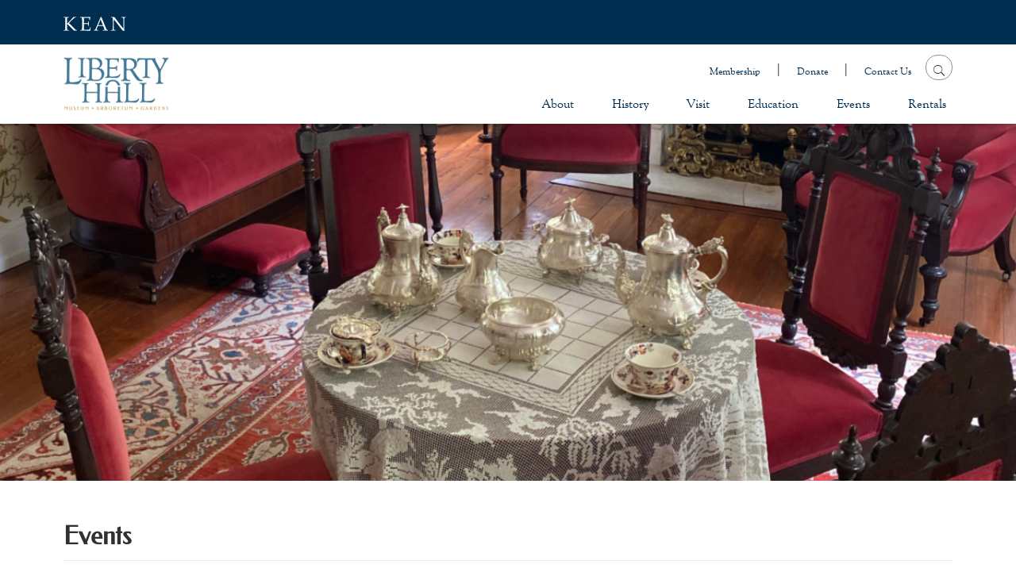

--- FILE ---
content_type: text/html; charset=UTF-8
request_url: https://libertyhall.kean.edu/events-and-performances/childrens-tour-of-liberty-hall/all/
body_size: 22673
content:

<!doctype html>
<html lang="en-US">
<head>
    <meta charset="UTF-8">
    <meta name="viewport" content="width=device-width, initial-scale=1.0, minimum-scale=1.0, maximum-scale=1.0, user-scalable=0" />

    


<link rel="icon" type="image/png" href="https://libertyhall.kean.edu/wp-content/uploads/2019/08/favicon-32x32.png" sizes="32x32" /><link rel="icon" type="image/png" href="https://libertyhall.kean.edu/wp-content/uploads/2019/08/favicon-16x16.png" sizes="16x16" />
<link rel="icon" sizes="192x192" href="https://libertyhall.kean.edu/wp-content/uploads/2019/08/android-chrome-192x192.png">

    
    <link rel="profile" href="http://gmpg.org/xfn/11">
    <link rel="pingback" href="https://libertyhall.kean.edu/xmlrpc.php">

    <script type="text/javascript" src="//cdnjs.cloudflare.com/ajax/libs/lazyload/2.0.3/lazyload-min.js" async="async"></script>

    <link rel='stylesheet' id='tribe-events-views-v2-bootstrap-datepicker-styles-css' href='https://libertyhall.kean.edu/wp-content/plugins/the-events-calendar/vendor/bootstrap-datepicker/css/bootstrap-datepicker.standalone.min.css?ver=5.12.4' type='text/css' media='all' />
<link rel='stylesheet' id='tec-variables-skeleton-css' href='https://libertyhall.kean.edu/wp-content/plugins/the-events-calendar/common/src/resources/css/variables-skeleton.min.css?ver=4.14.12' type='text/css' media='all' />
<link rel='stylesheet' id='tribe-common-skeleton-style-css' href='https://libertyhall.kean.edu/wp-content/plugins/the-events-calendar/common/src/resources/css/common-skeleton.min.css?ver=4.14.12' type='text/css' media='all' />
<link rel='stylesheet' id='tribe-tooltipster-css-css' href='https://libertyhall.kean.edu/wp-content/plugins/the-events-calendar/common/vendor/tooltipster/tooltipster.bundle.min.css?ver=4.14.12' type='text/css' media='all' />
<link rel='stylesheet' id='tribe-events-views-v2-skeleton-css' href='https://libertyhall.kean.edu/wp-content/plugins/the-events-calendar/src/resources/css/views-skeleton.min.css?ver=5.12.4' type='text/css' media='all' />
<link rel='stylesheet' id='tec-variables-full-css' href='https://libertyhall.kean.edu/wp-content/plugins/the-events-calendar/common/src/resources/css/variables-full.min.css?ver=4.14.12' type='text/css' media='all' />
<link rel='stylesheet' id='tribe-common-full-style-css' href='https://libertyhall.kean.edu/wp-content/plugins/the-events-calendar/common/src/resources/css/common-full.min.css?ver=4.14.12' type='text/css' media='all' />
<link rel='stylesheet' id='tribe-events-views-v2-full-css' href='https://libertyhall.kean.edu/wp-content/plugins/the-events-calendar/src/resources/css/views-full.min.css?ver=5.12.4' type='text/css' media='all' />
<link rel='stylesheet' id='tribe-events-pro-views-v2-skeleton-css' href='https://libertyhall.kean.edu/wp-content/plugins/events-calendar-pro/src/resources/css/views-skeleton.min.css?ver=5.12.0' type='text/css' media='all' />
<link rel='stylesheet' id='tribe-events-pro-views-v2-full-css' href='https://libertyhall.kean.edu/wp-content/plugins/events-calendar-pro/src/resources/css/views-full.min.css?ver=5.12.0' type='text/css' media='all' />
<meta name='robots' content='index, follow, max-image-preview:large, max-snippet:-1, max-video-preview:-1' />

	<!-- This site is optimized with the Yoast SEO plugin v21.5 - https://yoast.com/wordpress/plugins/seo/ -->
	<title>All events for Children&#8217;s Tour of Liberty Hall! &#8211; Liberty Hall Museum</title>
	<link rel="canonical" href="https://libertyhall.kean.edu/events-and-performances/" />
	<meta property="og:locale" content="en_US" />
	<meta property="og:type" content="website" />
	<meta property="og:title" content="Events Archive - Liberty Hall Museum" />
	<meta property="og:url" content="https://libertyhall.kean.edu/events-and-performances/" />
	<meta property="og:site_name" content="Liberty Hall Museum" />
	<meta name="twitter:card" content="summary_large_image" />
	<script type="application/ld+json" class="yoast-schema-graph">{"@context":"https://schema.org","@graph":[{"@type":"CollectionPage","@id":"https://libertyhall.kean.edu/events-and-performances/","url":"https://libertyhall.kean.edu/events-and-performances/","name":"Events Archive - Liberty Hall Museum","isPartOf":{"@id":"https://live-libertyhall.pantheonsite.io/#website"},"primaryImageOfPage":{"@id":"https://libertyhall.kean.edu/events-and-performances/#primaryimage"},"image":{"@id":"https://libertyhall.kean.edu/events-and-performances/#primaryimage"},"thumbnailUrl":"https://libertyhall.kean.edu/wp-content/uploads/2024/04/Copy-of-Childrens-Tour2160-x-1080-px-1200-x-420-px.png","breadcrumb":{"@id":"https://libertyhall.kean.edu/events-and-performances/#breadcrumb"},"inLanguage":"en-US"},{"@type":"ImageObject","inLanguage":"en-US","@id":"https://libertyhall.kean.edu/events-and-performances/#primaryimage","url":"https://libertyhall.kean.edu/wp-content/uploads/2024/04/Copy-of-Childrens-Tour2160-x-1080-px-1200-x-420-px.png","contentUrl":"https://libertyhall.kean.edu/wp-content/uploads/2024/04/Copy-of-Childrens-Tour2160-x-1080-px-1200-x-420-px.png","width":1200,"height":420},{"@type":"BreadcrumbList","@id":"https://libertyhall.kean.edu/events-and-performances/#breadcrumb","itemListElement":[{"@type":"ListItem","position":1,"name":"Home","item":"https://libertyhall.kean.edu/"},{"@type":"ListItem","position":2,"name":"Events"}]},{"@type":"WebSite","@id":"https://live-libertyhall.pantheonsite.io/#website","url":"https://live-libertyhall.pantheonsite.io/","name":"Liberty Hall Museum","description":"Liberty Hall Museum at Kean University, home of New Jersey&#039;s first elected governor and signer of the Constitution, William Livingston.","potentialAction":[{"@type":"SearchAction","target":{"@type":"EntryPoint","urlTemplate":"https://live-libertyhall.pantheonsite.io/?s={search_term_string}"},"query-input":"required name=search_term_string"}],"inLanguage":"en-US"}]}</script>
	<!-- / Yoast SEO plugin. -->


<link rel='dns-prefetch' href='//libertyhall.kean.edu' />
<link rel='dns-prefetch' href='//polyfill.io' />
<link rel='dns-prefetch' href='//fonts.googleapis.com' />
<link rel='dns-prefetch' href='//use.fontawesome.com' />
<link rel="alternate" type="application/rss+xml" title="Liberty Hall Museum &raquo; Feed" href="https://libertyhall.kean.edu/feed/" />
<link rel="alternate" type="application/rss+xml" title="Liberty Hall Museum &raquo; Comments Feed" href="https://libertyhall.kean.edu/comments/feed/" />
<link rel="alternate" type="text/calendar" title="Liberty Hall Museum &raquo; iCal Feed" href="https://libertyhall.kean.edu/events-and-performances/?ical=1" />
<link rel="alternate" type="application/rss+xml" title="Liberty Hall Museum &raquo; Events Feed" href="https://libertyhall.kean.edu/events-and-performances/feed/" />
<script type="text/javascript">
/* <![CDATA[ */
window._wpemojiSettings = {"baseUrl":"https:\/\/s.w.org\/images\/core\/emoji\/14.0.0\/72x72\/","ext":".png","svgUrl":"https:\/\/s.w.org\/images\/core\/emoji\/14.0.0\/svg\/","svgExt":".svg","source":{"concatemoji":"https:\/\/libertyhall.kean.edu\/wp-includes\/js\/wp-emoji-release.min.js?ver=6.4.1"}};
/*! This file is auto-generated */
!function(i,n){var o,s,e;function c(e){try{var t={supportTests:e,timestamp:(new Date).valueOf()};sessionStorage.setItem(o,JSON.stringify(t))}catch(e){}}function p(e,t,n){e.clearRect(0,0,e.canvas.width,e.canvas.height),e.fillText(t,0,0);var t=new Uint32Array(e.getImageData(0,0,e.canvas.width,e.canvas.height).data),r=(e.clearRect(0,0,e.canvas.width,e.canvas.height),e.fillText(n,0,0),new Uint32Array(e.getImageData(0,0,e.canvas.width,e.canvas.height).data));return t.every(function(e,t){return e===r[t]})}function u(e,t,n){switch(t){case"flag":return n(e,"\ud83c\udff3\ufe0f\u200d\u26a7\ufe0f","\ud83c\udff3\ufe0f\u200b\u26a7\ufe0f")?!1:!n(e,"\ud83c\uddfa\ud83c\uddf3","\ud83c\uddfa\u200b\ud83c\uddf3")&&!n(e,"\ud83c\udff4\udb40\udc67\udb40\udc62\udb40\udc65\udb40\udc6e\udb40\udc67\udb40\udc7f","\ud83c\udff4\u200b\udb40\udc67\u200b\udb40\udc62\u200b\udb40\udc65\u200b\udb40\udc6e\u200b\udb40\udc67\u200b\udb40\udc7f");case"emoji":return!n(e,"\ud83e\udef1\ud83c\udffb\u200d\ud83e\udef2\ud83c\udfff","\ud83e\udef1\ud83c\udffb\u200b\ud83e\udef2\ud83c\udfff")}return!1}function f(e,t,n){var r="undefined"!=typeof WorkerGlobalScope&&self instanceof WorkerGlobalScope?new OffscreenCanvas(300,150):i.createElement("canvas"),a=r.getContext("2d",{willReadFrequently:!0}),o=(a.textBaseline="top",a.font="600 32px Arial",{});return e.forEach(function(e){o[e]=t(a,e,n)}),o}function t(e){var t=i.createElement("script");t.src=e,t.defer=!0,i.head.appendChild(t)}"undefined"!=typeof Promise&&(o="wpEmojiSettingsSupports",s=["flag","emoji"],n.supports={everything:!0,everythingExceptFlag:!0},e=new Promise(function(e){i.addEventListener("DOMContentLoaded",e,{once:!0})}),new Promise(function(t){var n=function(){try{var e=JSON.parse(sessionStorage.getItem(o));if("object"==typeof e&&"number"==typeof e.timestamp&&(new Date).valueOf()<e.timestamp+604800&&"object"==typeof e.supportTests)return e.supportTests}catch(e){}return null}();if(!n){if("undefined"!=typeof Worker&&"undefined"!=typeof OffscreenCanvas&&"undefined"!=typeof URL&&URL.createObjectURL&&"undefined"!=typeof Blob)try{var e="postMessage("+f.toString()+"("+[JSON.stringify(s),u.toString(),p.toString()].join(",")+"));",r=new Blob([e],{type:"text/javascript"}),a=new Worker(URL.createObjectURL(r),{name:"wpTestEmojiSupports"});return void(a.onmessage=function(e){c(n=e.data),a.terminate(),t(n)})}catch(e){}c(n=f(s,u,p))}t(n)}).then(function(e){for(var t in e)n.supports[t]=e[t],n.supports.everything=n.supports.everything&&n.supports[t],"flag"!==t&&(n.supports.everythingExceptFlag=n.supports.everythingExceptFlag&&n.supports[t]);n.supports.everythingExceptFlag=n.supports.everythingExceptFlag&&!n.supports.flag,n.DOMReady=!1,n.readyCallback=function(){n.DOMReady=!0}}).then(function(){return e}).then(function(){var e;n.supports.everything||(n.readyCallback(),(e=n.source||{}).concatemoji?t(e.concatemoji):e.wpemoji&&e.twemoji&&(t(e.twemoji),t(e.wpemoji)))}))}((window,document),window._wpemojiSettings);
/* ]]> */
</script>
<link rel='stylesheet' id='tribe-events-pro-mini-calendar-block-styles-css' href='https://libertyhall.kean.edu/wp-content/plugins/events-calendar-pro/src/resources/css/tribe-events-pro-mini-calendar-block.min.css?ver=5.12.0' type='text/css' media='all' />
<style id='wp-emoji-styles-inline-css' type='text/css'>

	img.wp-smiley, img.emoji {
		display: inline !important;
		border: none !important;
		box-shadow: none !important;
		height: 1em !important;
		width: 1em !important;
		margin: 0 0.07em !important;
		vertical-align: -0.1em !important;
		background: none !important;
		padding: 0 !important;
	}
</style>
<link rel='stylesheet' id='wp-block-library-css' href='https://libertyhall.kean.edu/wp-includes/css/dist/block-library/style.min.css?ver=6.4.1' type='text/css' media='all' />
<style id='safe-svg-svg-icon-style-inline-css' type='text/css'>
.safe-svg-cover{text-align:center}.safe-svg-cover .safe-svg-inside{display:inline-block;max-width:100%}.safe-svg-cover svg{height:100%;max-height:100%;max-width:100%;width:100%}

</style>
<style id='classic-theme-styles-inline-css' type='text/css'>
/*! This file is auto-generated */
.wp-block-button__link{color:#fff;background-color:#32373c;border-radius:9999px;box-shadow:none;text-decoration:none;padding:calc(.667em + 2px) calc(1.333em + 2px);font-size:1.125em}.wp-block-file__button{background:#32373c;color:#fff;text-decoration:none}
</style>
<style id='global-styles-inline-css' type='text/css'>
body{--wp--preset--color--black: #000000;--wp--preset--color--cyan-bluish-gray: #abb8c3;--wp--preset--color--white: #ffffff;--wp--preset--color--pale-pink: #f78da7;--wp--preset--color--vivid-red: #cf2e2e;--wp--preset--color--luminous-vivid-orange: #ff6900;--wp--preset--color--luminous-vivid-amber: #fcb900;--wp--preset--color--light-green-cyan: #7bdcb5;--wp--preset--color--vivid-green-cyan: #00d084;--wp--preset--color--pale-cyan-blue: #8ed1fc;--wp--preset--color--vivid-cyan-blue: #0693e3;--wp--preset--color--vivid-purple: #9b51e0;--wp--preset--gradient--vivid-cyan-blue-to-vivid-purple: linear-gradient(135deg,rgba(6,147,227,1) 0%,rgb(155,81,224) 100%);--wp--preset--gradient--light-green-cyan-to-vivid-green-cyan: linear-gradient(135deg,rgb(122,220,180) 0%,rgb(0,208,130) 100%);--wp--preset--gradient--luminous-vivid-amber-to-luminous-vivid-orange: linear-gradient(135deg,rgba(252,185,0,1) 0%,rgba(255,105,0,1) 100%);--wp--preset--gradient--luminous-vivid-orange-to-vivid-red: linear-gradient(135deg,rgba(255,105,0,1) 0%,rgb(207,46,46) 100%);--wp--preset--gradient--very-light-gray-to-cyan-bluish-gray: linear-gradient(135deg,rgb(238,238,238) 0%,rgb(169,184,195) 100%);--wp--preset--gradient--cool-to-warm-spectrum: linear-gradient(135deg,rgb(74,234,220) 0%,rgb(151,120,209) 20%,rgb(207,42,186) 40%,rgb(238,44,130) 60%,rgb(251,105,98) 80%,rgb(254,248,76) 100%);--wp--preset--gradient--blush-light-purple: linear-gradient(135deg,rgb(255,206,236) 0%,rgb(152,150,240) 100%);--wp--preset--gradient--blush-bordeaux: linear-gradient(135deg,rgb(254,205,165) 0%,rgb(254,45,45) 50%,rgb(107,0,62) 100%);--wp--preset--gradient--luminous-dusk: linear-gradient(135deg,rgb(255,203,112) 0%,rgb(199,81,192) 50%,rgb(65,88,208) 100%);--wp--preset--gradient--pale-ocean: linear-gradient(135deg,rgb(255,245,203) 0%,rgb(182,227,212) 50%,rgb(51,167,181) 100%);--wp--preset--gradient--electric-grass: linear-gradient(135deg,rgb(202,248,128) 0%,rgb(113,206,126) 100%);--wp--preset--gradient--midnight: linear-gradient(135deg,rgb(2,3,129) 0%,rgb(40,116,252) 100%);--wp--preset--font-size--small: 13px;--wp--preset--font-size--medium: 20px;--wp--preset--font-size--large: 36px;--wp--preset--font-size--x-large: 42px;--wp--preset--spacing--20: 0.44rem;--wp--preset--spacing--30: 0.67rem;--wp--preset--spacing--40: 1rem;--wp--preset--spacing--50: 1.5rem;--wp--preset--spacing--60: 2.25rem;--wp--preset--spacing--70: 3.38rem;--wp--preset--spacing--80: 5.06rem;--wp--preset--shadow--natural: 6px 6px 9px rgba(0, 0, 0, 0.2);--wp--preset--shadow--deep: 12px 12px 50px rgba(0, 0, 0, 0.4);--wp--preset--shadow--sharp: 6px 6px 0px rgba(0, 0, 0, 0.2);--wp--preset--shadow--outlined: 6px 6px 0px -3px rgba(255, 255, 255, 1), 6px 6px rgba(0, 0, 0, 1);--wp--preset--shadow--crisp: 6px 6px 0px rgba(0, 0, 0, 1);}:where(.is-layout-flex){gap: 0.5em;}:where(.is-layout-grid){gap: 0.5em;}body .is-layout-flow > .alignleft{float: left;margin-inline-start: 0;margin-inline-end: 2em;}body .is-layout-flow > .alignright{float: right;margin-inline-start: 2em;margin-inline-end: 0;}body .is-layout-flow > .aligncenter{margin-left: auto !important;margin-right: auto !important;}body .is-layout-constrained > .alignleft{float: left;margin-inline-start: 0;margin-inline-end: 2em;}body .is-layout-constrained > .alignright{float: right;margin-inline-start: 2em;margin-inline-end: 0;}body .is-layout-constrained > .aligncenter{margin-left: auto !important;margin-right: auto !important;}body .is-layout-constrained > :where(:not(.alignleft):not(.alignright):not(.alignfull)){max-width: var(--wp--style--global--content-size);margin-left: auto !important;margin-right: auto !important;}body .is-layout-constrained > .alignwide{max-width: var(--wp--style--global--wide-size);}body .is-layout-flex{display: flex;}body .is-layout-flex{flex-wrap: wrap;align-items: center;}body .is-layout-flex > *{margin: 0;}body .is-layout-grid{display: grid;}body .is-layout-grid > *{margin: 0;}:where(.wp-block-columns.is-layout-flex){gap: 2em;}:where(.wp-block-columns.is-layout-grid){gap: 2em;}:where(.wp-block-post-template.is-layout-flex){gap: 1.25em;}:where(.wp-block-post-template.is-layout-grid){gap: 1.25em;}.has-black-color{color: var(--wp--preset--color--black) !important;}.has-cyan-bluish-gray-color{color: var(--wp--preset--color--cyan-bluish-gray) !important;}.has-white-color{color: var(--wp--preset--color--white) !important;}.has-pale-pink-color{color: var(--wp--preset--color--pale-pink) !important;}.has-vivid-red-color{color: var(--wp--preset--color--vivid-red) !important;}.has-luminous-vivid-orange-color{color: var(--wp--preset--color--luminous-vivid-orange) !important;}.has-luminous-vivid-amber-color{color: var(--wp--preset--color--luminous-vivid-amber) !important;}.has-light-green-cyan-color{color: var(--wp--preset--color--light-green-cyan) !important;}.has-vivid-green-cyan-color{color: var(--wp--preset--color--vivid-green-cyan) !important;}.has-pale-cyan-blue-color{color: var(--wp--preset--color--pale-cyan-blue) !important;}.has-vivid-cyan-blue-color{color: var(--wp--preset--color--vivid-cyan-blue) !important;}.has-vivid-purple-color{color: var(--wp--preset--color--vivid-purple) !important;}.has-black-background-color{background-color: var(--wp--preset--color--black) !important;}.has-cyan-bluish-gray-background-color{background-color: var(--wp--preset--color--cyan-bluish-gray) !important;}.has-white-background-color{background-color: var(--wp--preset--color--white) !important;}.has-pale-pink-background-color{background-color: var(--wp--preset--color--pale-pink) !important;}.has-vivid-red-background-color{background-color: var(--wp--preset--color--vivid-red) !important;}.has-luminous-vivid-orange-background-color{background-color: var(--wp--preset--color--luminous-vivid-orange) !important;}.has-luminous-vivid-amber-background-color{background-color: var(--wp--preset--color--luminous-vivid-amber) !important;}.has-light-green-cyan-background-color{background-color: var(--wp--preset--color--light-green-cyan) !important;}.has-vivid-green-cyan-background-color{background-color: var(--wp--preset--color--vivid-green-cyan) !important;}.has-pale-cyan-blue-background-color{background-color: var(--wp--preset--color--pale-cyan-blue) !important;}.has-vivid-cyan-blue-background-color{background-color: var(--wp--preset--color--vivid-cyan-blue) !important;}.has-vivid-purple-background-color{background-color: var(--wp--preset--color--vivid-purple) !important;}.has-black-border-color{border-color: var(--wp--preset--color--black) !important;}.has-cyan-bluish-gray-border-color{border-color: var(--wp--preset--color--cyan-bluish-gray) !important;}.has-white-border-color{border-color: var(--wp--preset--color--white) !important;}.has-pale-pink-border-color{border-color: var(--wp--preset--color--pale-pink) !important;}.has-vivid-red-border-color{border-color: var(--wp--preset--color--vivid-red) !important;}.has-luminous-vivid-orange-border-color{border-color: var(--wp--preset--color--luminous-vivid-orange) !important;}.has-luminous-vivid-amber-border-color{border-color: var(--wp--preset--color--luminous-vivid-amber) !important;}.has-light-green-cyan-border-color{border-color: var(--wp--preset--color--light-green-cyan) !important;}.has-vivid-green-cyan-border-color{border-color: var(--wp--preset--color--vivid-green-cyan) !important;}.has-pale-cyan-blue-border-color{border-color: var(--wp--preset--color--pale-cyan-blue) !important;}.has-vivid-cyan-blue-border-color{border-color: var(--wp--preset--color--vivid-cyan-blue) !important;}.has-vivid-purple-border-color{border-color: var(--wp--preset--color--vivid-purple) !important;}.has-vivid-cyan-blue-to-vivid-purple-gradient-background{background: var(--wp--preset--gradient--vivid-cyan-blue-to-vivid-purple) !important;}.has-light-green-cyan-to-vivid-green-cyan-gradient-background{background: var(--wp--preset--gradient--light-green-cyan-to-vivid-green-cyan) !important;}.has-luminous-vivid-amber-to-luminous-vivid-orange-gradient-background{background: var(--wp--preset--gradient--luminous-vivid-amber-to-luminous-vivid-orange) !important;}.has-luminous-vivid-orange-to-vivid-red-gradient-background{background: var(--wp--preset--gradient--luminous-vivid-orange-to-vivid-red) !important;}.has-very-light-gray-to-cyan-bluish-gray-gradient-background{background: var(--wp--preset--gradient--very-light-gray-to-cyan-bluish-gray) !important;}.has-cool-to-warm-spectrum-gradient-background{background: var(--wp--preset--gradient--cool-to-warm-spectrum) !important;}.has-blush-light-purple-gradient-background{background: var(--wp--preset--gradient--blush-light-purple) !important;}.has-blush-bordeaux-gradient-background{background: var(--wp--preset--gradient--blush-bordeaux) !important;}.has-luminous-dusk-gradient-background{background: var(--wp--preset--gradient--luminous-dusk) !important;}.has-pale-ocean-gradient-background{background: var(--wp--preset--gradient--pale-ocean) !important;}.has-electric-grass-gradient-background{background: var(--wp--preset--gradient--electric-grass) !important;}.has-midnight-gradient-background{background: var(--wp--preset--gradient--midnight) !important;}.has-small-font-size{font-size: var(--wp--preset--font-size--small) !important;}.has-medium-font-size{font-size: var(--wp--preset--font-size--medium) !important;}.has-large-font-size{font-size: var(--wp--preset--font-size--large) !important;}.has-x-large-font-size{font-size: var(--wp--preset--font-size--x-large) !important;}
.wp-block-navigation a:where(:not(.wp-element-button)){color: inherit;}
:where(.wp-block-post-template.is-layout-flex){gap: 1.25em;}:where(.wp-block-post-template.is-layout-grid){gap: 1.25em;}
:where(.wp-block-columns.is-layout-flex){gap: 2em;}:where(.wp-block-columns.is-layout-grid){gap: 2em;}
.wp-block-pullquote{font-size: 1.5em;line-height: 1.6;}
</style>
<link rel='stylesheet' id='contact-form-7-css' href='https://libertyhall.kean.edu/wp-content/plugins/contact-form-7/includes/css/styles.css?ver=5.8.2' type='text/css' media='all' />
<link rel='stylesheet' id='tribe-events-calendar-pro-style-css' href='https://libertyhall.kean.edu/wp-content/plugins/events-calendar-pro/src/resources/css/tribe-events-pro-theme.min.css?ver=5.12.0' type='text/css' media='all' />
<link rel='stylesheet' id='tribe-events-calendar-full-pro-mobile-style-css' href='https://libertyhall.kean.edu/wp-content/plugins/events-calendar-pro/src/resources/css/tribe-events-pro-full-mobile.min.css?ver=5.12.0' type='text/css' media='only screen and (max-width: 768px)' />
<link rel='stylesheet' id='tribe-events-calendar-pro-mobile-style-css' href='https://libertyhall.kean.edu/wp-content/plugins/events-calendar-pro/src/resources/css/tribe-events-pro-theme-mobile.min.css?ver=5.12.0' type='text/css' media='only screen and (max-width: 768px)' />
<link rel='stylesheet' id='wpb-google-fonts-css' href='https://fonts.googleapis.com/css?family=Roboto%3A100%2C100i%2C300%2C300i%2C400%2C400i%2C700&#038;ver=6.4.1' type='text/css' media='all' />
<link rel='stylesheet' id='lity-style-css' href='https://libertyhall.kean.edu/wp-content/themes/libertyhall/extensions/lity/lity.min.css?ver=6.4.1' type='text/css' media='all' />
<link rel='stylesheet' id='fontawesome-css' href='https://use.fontawesome.com/releases/v5.8.2/css/all.css?ver=6.4.1' type='text/css' media='all' />
<link rel='stylesheet' id='bootstrap-css' href='https://libertyhall.kean.edu/wp-content/themes/libertyhall/inc/bmd/css/bootstrap.min.css?ver=6.4.1' type='text/css' media='all' />
<link rel='stylesheet' id='material-design-css' href='https://libertyhall.kean.edu/wp-content/themes/libertyhall/inc/bmd/css/mdb.min.css?ver=6.4.1' type='text/css' media='all' />
<link rel='stylesheet' id='libertyhallcareers-com-style-css' href='https://libertyhall.kean.edu/wp-content/themes/libertyhall/main.min.css?ver=6.4.1' type='text/css' media='all' />
<link rel='stylesheet' id='wprevpro_w3-css' href='https://libertyhall.kean.edu/wp-content/plugins/wp-review-slider-pro-premium/public/css/wprevpro_w3.css?ver=10.8.0' type='text/css' media='all' />
<link rel='stylesheet' id='unslider-css' href='https://libertyhall.kean.edu/wp-content/plugins/wp-review-slider-pro-premium/public/css/wprs_unslider.css?ver=10.8.0' type='text/css' media='all' />
<script type="text/javascript" src="https://libertyhall.kean.edu/wp-includes/js/jquery/jquery.min.js?ver=3.7.1" id="jquery-core-js"></script>
<script type="text/javascript" src="https://libertyhall.kean.edu/wp-includes/js/jquery/jquery-migrate.min.js?ver=3.4.1" id="jquery-migrate-js"></script>
<script type="text/javascript" src="https://libertyhall.kean.edu/wp-content/plugins/the-events-calendar/common/src/resources/js/tribe-common.min.js?ver=4.14.12" id="tribe-common-js"></script>
<script type="text/javascript" src="https://libertyhall.kean.edu/wp-content/plugins/the-events-calendar/src/resources/js/views/breakpoints.js?ver=5.12.4" id="tribe-events-views-v2-breakpoints-js"></script>
<script type="text/javascript" src="https://polyfill.io/v3/polyfill.min.js?features=default&amp;ver=20151215" id="polyfill-js"></script>
<link rel="https://api.w.org/" href="https://libertyhall.kean.edu/wp-json/" /><link rel="EditURI" type="application/rsd+xml" title="RSD" href="https://libertyhall.kean.edu/xmlrpc.php?rsd" />
<meta name="generator" content="WordPress 6.4.1" />
<link rel="alternate" type="application/json+oembed" href="https://libertyhall.kean.edu/wp-json/oembed/1.0/embed?url=https%3A%2F%2Flibertyhall.kean.edu%2Fevents-and-performances%2Fchildrens-tour-of-liberty-hall%2F2025-04-06%2F%3Fpost_id%3D8339" />
<link rel="alternate" type="text/xml+oembed" href="https://libertyhall.kean.edu/wp-json/oembed/1.0/embed?url=https%3A%2F%2Flibertyhall.kean.edu%2Fevents-and-performances%2Fchildrens-tour-of-liberty-hall%2F2025-04-06%2F%3Fpost_id%3D8339&#038;format=xml" />
<meta name="tec-api-version" content="v1"><meta name="tec-api-origin" content="https://libertyhall.kean.edu"><link rel="alternate" href="https://libertyhall.kean.edu/wp-json/tribe/events/v1/events?include=8339,9688,9689,9713,9714,9715,9716,9717,9718" /><style type="text/css">.recentcomments a{display:inline !important;padding:0 !important;margin:0 !important;}</style>
    
  </head>

  <body class="archive post-type-archive post-type-archive-tribe_events tribe-events-page-template tribe-no-js tribe-filter-live hfeed" itemscope itemtype="http://schema.org/WebPage">

  <!-- START Google Tag Manager --><!-- Global site tag (gtag.js) - Google Analytics -->
<script async src="https://www.googletagmanager.com/gtag/js?id=UA-29603623-4"></script>
<script>
  window.dataLayer = window.dataLayer || [];
  function gtag(){dataLayer.push(arguments);}
  gtag('js', new Date());

  gtag('config', 'UA-29603623-4');
</script>
<!-- END Google Tag Manager -->




    <div id="page" class="site">
      <a class="skip-link screen-reader-text" href="#main">
        Skip to content      </a>



      <nav id="topheader" class="navbar sticky-top">

        <div class="kean-banner">
          <div class="container">
            <div class="row">
              <a class="" href="https://www.kean.edu/" target="_blank">
                <img src="https://libertyhall.kean.edu/wp-content/themes/libertyhall/img/Kean-Logo-Type-White.svg" alt="">\
              </a>
            </div><!-- .row -->
          </div><!-- .container -->
        </div>




                    <div id="topbar-desktop" class="d-lg-block d-none clearfix" >
  					<div class="container">
              <div class="row flex-md-row justify-content-md-between justify-content-around">



                <div class="site-branding">
                  <a href="/" class="navbar-brand ">
                                        <img class="header-logo" src="https://libertyhall.kean.edu/wp-content/uploads/2021/11/LH_FinalLogo_RGB._Outlined-01-scaled.jpg" alt="Liberty Hall Museum Logo">
                                      </a>
                </div><!-- .site-branding -->


                <div class="navigation-wrapper">

                  <div class="the_nav">
                    <ul id="topbar-menu" class="list-inline navbar-nav"><li id="menu-item-233" class="menu-item menu-item-type-post_type menu-item-object-page menu-item-233"><a href="https://libertyhall.kean.edu/membership/">Membership</a></li>
<li id="menu-item-229" class="menu-item menu-item-type-custom menu-item-object-custom menu-item-229"><a href="https://gofund.me/a6df6be9">Donate</a></li>
<li id="menu-item-7131" class="menu-item menu-item-type-post_type menu-item-object-page menu-item-7131"><a href="https://libertyhall.kean.edu/contact-us/">Contact Us</a></li>
</ul>
                    <div class="the-search">
                      <i class="ion ion-ios-search"></i>
                      <i class="ion ion-ios-close-empty close"></i>
                      <form role="search" method="get" class="search-form" action="https://libertyhall.kean.edu/">
				<label>
					<span class="screen-reader-text">Search for:</span>
					<input type="search" class="search-field" placeholder="Search &hellip;" value="" name="s" />
				</label>
				<input type="submit" class="search-submit" value="Search" />
			</form>                    </div>
                  </div><!-- .the_nav -->


                  <div class="primary-nav-wrapper">
                    <ul id="primary-menu" class="list-inline"><li id="menu-item-630" class="menu-item menu-item-type-post_type menu-item-object-page menu-item-630"><a href="https://libertyhall.kean.edu/about/">About</a></li>
<li id="menu-item-8813" class="menu-item menu-item-type-post_type menu-item-object-page menu-item-8813"><a href="https://libertyhall.kean.edu/history/">History</a></li>
<li id="menu-item-627" class="menu-item menu-item-type-post_type menu-item-object-page menu-item-627"><a href="https://libertyhall.kean.edu/visit/">Visit</a></li>
<li id="menu-item-221" class="menu-item menu-item-type-post_type menu-item-object-page menu-item-221"><a href="https://libertyhall.kean.edu/education/">Education</a></li>
<li id="menu-item-1019" class="menu-item menu-item-type-post_type menu-item-object-page menu-item-1019"><a href="https://libertyhall.kean.edu/events-and-performances/">Events</a></li>
<li id="menu-item-5563" class="menu-item menu-item-type-post_type menu-item-object-page menu-item-5563"><a href="https://libertyhall.kean.edu/events-performances/rentals/">Rentals</a></li>
</ul>                  </div>

                </div>



              </div><!-- .row -->
  					</div><!-- .container -->
          </div><!-- #topbar -->
          







                <div id="topbar-mobile" class="d-lg-none clearfix" >
  					<div class="container">
              <div class="row justify-content-between">

                <div class="site-branding">
                  <a href="/" class="navbar-brand ">
                                        <img class="header-logo" src="https://libertyhall.kean.edu/wp-content/uploads/2021/11/LH_FinalLogo_RGB._Outlined-01-scaled.jpg" alt="Liberty Hall Museum Logo">
                                      </a>
                </div><!-- .site-branding -->


                <button id="main-nav-button" class="main-header__main-nav-button wrapper__button wrapper__button--main toggle-plus"><span>Menu</span></button>


              </div><!-- .row -->
  					</div><!-- .container -->
          </div><!-- #topbar -->

          <div id="main-nav-dropdown" class="main-nav-layout d-lg-none" style="display: none;">

            <div class="the_nav">

              <ul id="topbar-menu" class="list-inline navbar-nav"><li class="menu-item menu-item-type-post_type menu-item-object-page menu-item-233"><a href="https://libertyhall.kean.edu/membership/">Membership</a></li>
<li class="menu-item menu-item-type-custom menu-item-object-custom menu-item-229"><a href="https://gofund.me/a6df6be9">Donate</a></li>
<li class="menu-item menu-item-type-post_type menu-item-object-page menu-item-7131"><a href="https://libertyhall.kean.edu/contact-us/">Contact Us</a></li>
</ul>

              <div class="the-search">
                <i class="ion ion-ios-search"></i>
                <form role="search" method="get" class="search-form" action="https://libertyhall.kean.edu/">
				<label>
					<span class="screen-reader-text">Search for:</span>
					<input type="search" class="search-field" placeholder="Search &hellip;" value="" name="s" />
				</label>
				<input type="submit" class="search-submit" value="Search" />
			</form>              </div>

            </div><!-- .the_nav -->


        		<nav id="block-kean-main-menu" class="block block-menu navigation menu--main main-nav" role="navigation" aria-label="Main Navigation">

              <ul id="primary-menu" class="list-inline"><li class="menu-item menu-item-type-post_type menu-item-object-page menu-item-630"><a href="https://libertyhall.kean.edu/about/">About</a></li>
<li class="menu-item menu-item-type-post_type menu-item-object-page menu-item-8813"><a href="https://libertyhall.kean.edu/history/">History</a></li>
<li class="menu-item menu-item-type-post_type menu-item-object-page menu-item-627"><a href="https://libertyhall.kean.edu/visit/">Visit</a></li>
<li class="menu-item menu-item-type-post_type menu-item-object-page menu-item-221"><a href="https://libertyhall.kean.edu/education/">Education</a></li>
<li class="menu-item menu-item-type-post_type menu-item-object-page menu-item-1019"><a href="https://libertyhall.kean.edu/events-and-performances/">Events</a></li>
<li class="menu-item menu-item-type-post_type menu-item-object-page menu-item-5563"><a href="https://libertyhall.kean.edu/events-performances/rentals/">Rentals</a></li>
</ul>
            </nav>

        	</div>


          





      </nav>








      <div id="content" class="site-content">


<section class="background-image">
            <style media="screen">

                #banner-image {
                  /* height: 100%; */
                  background-image: url(https://libertyhall.kean.edu/wp-content/uploads/2020/07/Blank-1200-x-420-1-425x420.png);
                }


                @media only screen and (min-width: 426px) {
                  #banner-image {
                    background-image: url(https://libertyhall.kean.edu/wp-content/uploads/2020/07/Blank-1200-x-420-1-768x420.png);
                  }
                }

                @media only screen and (min-width: 769px) {
                  #banner-image {
                    background-image: url(https://libertyhall.kean.edu/wp-content/uploads/2020/07/Blank-1200-x-420-1-992x347.png);
                  }
                }

                @media only screen and (min-width: 993px) {
                  #banner-image {
                    background-image: url(https://libertyhall.kean.edu/wp-content/uploads/2020/07/Blank-1200-x-420-1.png);
                  }
                }

              </style>      <div id="banner-image" class="banner-image object-fit-image " >
            </div>
  
</section>  <!-- .background-video  -->

<div id="primary" class="content-area">
	<main id="main" class="site-main-full-width" role="main">
		
<section class="page-title margin-bottom-none">
  <div class="container">
    <div class="row">
      <h1 class="h2 page-title">Events</h1>
    </div><!-- .row -->
  </div><!-- .container -->
</section>



<script>console.log('Debug Info: \x68\x65\x72\x65\x20\x49\x20\x61\x6d');</script><script>console.log('Debug Info: \x57\x50\x5f\x51\x75\x65\x72\x79\x20\x4f\x62\x6a\x65\x63\x74\x0a\x28\x0a\x20\x20\x20\x20\x5b\x71\x75\x65\x72\x79\x5d\x20\x3d\x3e\x20\x41\x72\x72\x61\x79\x0a\x20\x20\x20\x20\x20\x20\x20\x20\x28\x0a\x20\x20\x20\x20\x20\x20\x20\x20\x20\x20\x20\x20\x5b\x70\x6f\x73\x74\x5f\x74\x79\x70\x65\x5d\x20\x3d\x3e\x20\x70\x61\x67\x65\x0a\x20\x20\x20\x20\x20\x20\x20\x20\x20\x20\x20\x20\x5b\x70\x6f\x73\x74\x73\x5f\x70\x65\x72\x5f\x70\x61\x67\x65\x5d\x20\x3d\x3e\x20\x2d\x31\x0a\x20\x20\x20\x20\x20\x20\x20\x20\x20\x20\x20\x20\x5b\x70\x6f\x73\x74\x5f\x70\x61\x72\x65\x6e\x74\x5d\x20\x3d\x3e\x20\x32\x31\x35\x0a\x20\x20\x20\x20\x20\x20\x20\x20\x20\x20\x20\x20\x5b\x6f\x72\x64\x65\x72\x5d\x20\x3d\x3e\x20\x41\x53\x43\x0a\x20\x20\x20\x20\x20\x20\x20\x20\x20\x20\x20\x20\x5b\x6f\x72\x64\x65\x72\x62\x79\x5d\x20\x3d\x3e\x20\x6d\x65\x6e\x75\x5f\x6f\x72\x64\x65\x72\x0a\x20\x20\x20\x20\x20\x20\x20\x20\x29\x0a\x0a\x20\x20\x20\x20\x5b\x71\x75\x65\x72\x79\x5f\x76\x61\x72\x73\x5d\x20\x3d\x3e\x20\x41\x72\x72\x61\x79\x0a\x20\x20\x20\x20\x20\x20\x20\x20\x28\x0a\x20\x20\x20\x20\x20\x20\x20\x20\x20\x20\x20\x20\x5b\x70\x6f\x73\x74\x5f\x74\x79\x70\x65\x5d\x20\x3d\x3e\x20\x70\x61\x67\x65\x0a\x20\x20\x20\x20\x20\x20\x20\x20\x20\x20\x20\x20\x5b\x70\x6f\x73\x74\x73\x5f\x70\x65\x72\x5f\x70\x61\x67\x65\x5d\x20\x3d\x3e\x20\x2d\x31\x0a\x20\x20\x20\x20\x20\x20\x20\x20\x20\x20\x20\x20\x5b\x70\x6f\x73\x74\x5f\x70\x61\x72\x65\x6e\x74\x5d\x20\x3d\x3e\x20\x32\x31\x35\x0a\x20\x20\x20\x20\x20\x20\x20\x20\x20\x20\x20\x20\x5b\x6f\x72\x64\x65\x72\x5d\x20\x3d\x3e\x20\x41\x53\x43\x0a\x20\x20\x20\x20\x20\x20\x20\x20\x20\x20\x20\x20\x5b\x6f\x72\x64\x65\x72\x62\x79\x5d\x20\x3d\x3e\x20\x6d\x65\x6e\x75\x5f\x6f\x72\x64\x65\x72\x0a\x20\x20\x20\x20\x20\x20\x20\x20\x20\x20\x20\x20\x5b\x65\x72\x72\x6f\x72\x5d\x20\x3d\x3e\x20\x0a\x20\x20\x20\x20\x20\x20\x20\x20\x20\x20\x20\x20\x5b\x6d\x5d\x20\x3d\x3e\x20\x0a\x20\x20\x20\x20\x20\x20\x20\x20\x20\x20\x20\x20\x5b\x70\x5d\x20\x3d\x3e\x20\x30\x0a\x20\x20\x20\x20\x20\x20\x20\x20\x20\x20\x20\x20\x5b\x73\x75\x62\x70\x6f\x73\x74\x5d\x20\x3d\x3e\x20\x0a\x20\x20\x20\x20\x20\x20\x20\x20\x20\x20\x20\x20\x5b\x73\x75\x62\x70\x6f\x73\x74\x5f\x69\x64\x5d\x20\x3d\x3e\x20\x0a\x20\x20\x20\x20\x20\x20\x20\x20\x20\x20\x20\x20\x5b\x61\x74\x74\x61\x63\x68\x6d\x65\x6e\x74\x5d\x20\x3d\x3e\x20\x0a\x20\x20\x20\x20\x20\x20\x20\x20\x20\x20\x20\x20\x5b\x61\x74\x74\x61\x63\x68\x6d\x65\x6e\x74\x5f\x69\x64\x5d\x20\x3d\x3e\x20\x30\x0a\x20\x20\x20\x20\x20\x20\x20\x20\x20\x20\x20\x20\x5b\x6e\x61\x6d\x65\x5d\x20\x3d\x3e\x20\x0a\x20\x20\x20\x20\x20\x20\x20\x20\x20\x20\x20\x20\x5b\x70\x61\x67\x65\x6e\x61\x6d\x65\x5d\x20\x3d\x3e\x20\x0a\x20\x20\x20\x20\x20\x20\x20\x20\x20\x20\x20\x20\x5b\x70\x61\x67\x65\x5f\x69\x64\x5d\x20\x3d\x3e\x20\x30\x0a\x20\x20\x20\x20\x20\x20\x20\x20\x20\x20\x20\x20\x5b\x73\x65\x63\x6f\x6e\x64\x5d\x20\x3d\x3e\x20\x0a\x20\x20\x20\x20\x20\x20\x20\x20\x20\x20\x20\x20\x5b\x6d\x69\x6e\x75\x74\x65\x5d\x20\x3d\x3e\x20\x0a\x20\x20\x20\x20\x20\x20\x20\x20\x20\x20\x20\x20\x5b\x68\x6f\x75\x72\x5d\x20\x3d\x3e\x20\x0a\x20\x20\x20\x20\x20\x20\x20\x20\x20\x20\x20\x20\x5b\x64\x61\x79\x5d\x20\x3d\x3e\x20\x30\x0a\x20\x20\x20\x20\x20\x20\x20\x20\x20\x20\x20\x20\x5b\x6d\x6f\x6e\x74\x68\x6e\x75\x6d\x5d\x20\x3d\x3e\x20\x30\x0a\x20\x20\x20\x20\x20\x20\x20\x20\x20\x20\x20\x20\x5b\x79\x65\x61\x72\x5d\x20\x3d\x3e\x20\x30\x0a\x20\x20\x20\x20\x20\x20\x20\x20\x20\x20\x20\x20\x5b\x77\x5d\x20\x3d\x3e\x20\x30\x0a\x20\x20\x20\x20\x20\x20\x20\x20\x20\x20\x20\x20\x5b\x63\x61\x74\x65\x67\x6f\x72\x79\x5f\x6e\x61\x6d\x65\x5d\x20\x3d\x3e\x20\x0a\x20\x20\x20\x20\x20\x20\x20\x20\x20\x20\x20\x20\x5b\x74\x61\x67\x5d\x20\x3d\x3e\x20\x0a\x20\x20\x20\x20\x20\x20\x20\x20\x20\x20\x20\x20\x5b\x63\x61\x74\x5d\x20\x3d\x3e\x20\x0a\x20\x20\x20\x20\x20\x20\x20\x20\x20\x20\x20\x20\x5b\x74\x61\x67\x5f\x69\x64\x5d\x20\x3d\x3e\x20\x0a\x20\x20\x20\x20\x20\x20\x20\x20\x20\x20\x20\x20\x5b\x61\x75\x74\x68\x6f\x72\x5d\x20\x3d\x3e\x20\x0a\x20\x20\x20\x20\x20\x20\x20\x20\x20\x20\x20\x20\x5b\x61\x75\x74\x68\x6f\x72\x5f\x6e\x61\x6d\x65\x5d\x20\x3d\x3e\x20\x0a\x20\x20\x20\x20\x20\x20\x20\x20\x20\x20\x20\x20\x5b\x66\x65\x65\x64\x5d\x20\x3d\x3e\x20\x0a\x20\x20\x20\x20\x20\x20\x20\x20\x20\x20\x20\x20\x5b\x74\x62\x5d\x20\x3d\x3e\x20\x0a\x20\x20\x20\x20\x20\x20\x20\x20\x20\x20\x20\x20\x5b\x70\x61\x67\x65\x64\x5d\x20\x3d\x3e\x20\x30\x0a\x20\x20\x20\x20\x20\x20\x20\x20\x20\x20\x20\x20\x5b\x6d\x65\x74\x61\x5f\x6b\x65\x79\x5d\x20\x3d\x3e\x20\x0a\x20\x20\x20\x20\x20\x20\x20\x20\x20\x20\x20\x20\x5b\x6d\x65\x74\x61\x5f\x76\x61\x6c\x75\x65\x5d\x20\x3d\x3e\x20\x0a\x20\x20\x20\x20\x20\x20\x20\x20\x20\x20\x20\x20\x5b\x70\x72\x65\x76\x69\x65\x77\x5d\x20\x3d\x3e\x20\x0a\x20\x20\x20\x20\x20\x20\x20\x20\x20\x20\x20\x20\x5b\x73\x5d\x20\x3d\x3e\x20\x0a\x20\x20\x20\x20\x20\x20\x20\x20\x20\x20\x20\x20\x5b\x73\x65\x6e\x74\x65\x6e\x63\x65\x5d\x20\x3d\x3e\x20\x0a\x20\x20\x20\x20\x20\x20\x20\x20\x20\x20\x20\x20\x5b\x74\x69\x74\x6c\x65\x5d\x20\x3d\x3e\x20\x0a\x20\x20\x20\x20\x20\x20\x20\x20\x20\x20\x20\x20\x5b\x66\x69\x65\x6c\x64\x73\x5d\x20\x3d\x3e\x20\x0a\x20\x20\x20\x20\x20\x20\x20\x20\x20\x20\x20\x20\x5b\x6d\x65\x6e\x75\x5f\x6f\x72\x64\x65\x72\x5d\x20\x3d\x3e\x20\x0a\x20\x20\x20\x20\x20\x20\x20\x20\x20\x20\x20\x20\x5b\x65\x6d\x62\x65\x64\x5d\x20\x3d\x3e\x20\x0a\x20\x20\x20\x20\x20\x20\x20\x20\x20\x20\x20\x20\x5b\x63\x61\x74\x65\x67\x6f\x72\x79\x5f\x5f\x69\x6e\x5d\x20\x3d\x3e\x20\x41\x72\x72\x61\x79\x0a\x20\x20\x20\x20\x20\x20\x20\x20\x20\x20\x20\x20\x20\x20\x20\x20\x28\x0a\x20\x20\x20\x20\x20\x20\x20\x20\x20\x20\x20\x20\x20\x20\x20\x20\x29\x0a\x0a\x20\x20\x20\x20\x20\x20\x20\x20\x20\x20\x20\x20\x5b\x63\x61\x74\x65\x67\x6f\x72\x79\x5f\x5f\x6e\x6f\x74\x5f\x69\x6e\x5d\x20\x3d\x3e\x20\x41\x72\x72\x61\x79\x0a\x20\x20\x20\x20\x20\x20\x20\x20\x20\x20\x20\x20\x20\x20\x20\x20\x28\x0a\x20\x20\x20\x20\x20\x20\x20\x20\x20\x20\x20\x20\x20\x20\x20\x20\x29\x0a\x0a\x20\x20\x20\x20\x20\x20\x20\x20\x20\x20\x20\x20\x5b\x63\x61\x74\x65\x67\x6f\x72\x79\x5f\x5f\x61\x6e\x64\x5d\x20\x3d\x3e\x20\x41\x72\x72\x61\x79\x0a\x20\x20\x20\x20\x20\x20\x20\x20\x20\x20\x20\x20\x20\x20\x20\x20\x28\x0a\x20\x20\x20\x20\x20\x20\x20\x20\x20\x20\x20\x20\x20\x20\x20\x20\x29\x0a\x0a\x20\x20\x20\x20\x20\x20\x20\x20\x20\x20\x20\x20\x5b\x70\x6f\x73\x74\x5f\x5f\x69\x6e\x5d\x20\x3d\x3e\x20\x41\x72\x72\x61\x79\x0a\x20\x20\x20\x20\x20\x20\x20\x20\x20\x20\x20\x20\x20\x20\x20\x20\x28\x0a\x20\x20\x20\x20\x20\x20\x20\x20\x20\x20\x20\x20\x20\x20\x20\x20\x29\x0a\x0a\x20\x20\x20\x20\x20\x20\x20\x20\x20\x20\x20\x20\x5b\x70\x6f\x73\x74\x5f\x5f\x6e\x6f\x74\x5f\x69\x6e\x5d\x20\x3d\x3e\x20\x41\x72\x72\x61\x79\x0a\x20\x20\x20\x20\x20\x20\x20\x20\x20\x20\x20\x20\x20\x20\x20\x20\x28\x0a\x20\x20\x20\x20\x20\x20\x20\x20\x20\x20\x20\x20\x20\x20\x20\x20\x29\x0a\x0a\x20\x20\x20\x20\x20\x20\x20\x20\x20\x20\x20\x20\x5b\x70\x6f\x73\x74\x5f\x6e\x61\x6d\x65\x5f\x5f\x69\x6e\x5d\x20\x3d\x3e\x20\x41\x72\x72\x61\x79\x0a\x20\x20\x20\x20\x20\x20\x20\x20\x20\x20\x20\x20\x20\x20\x20\x20\x28\x0a\x20\x20\x20\x20\x20\x20\x20\x20\x20\x20\x20\x20\x20\x20\x20\x20\x29\x0a\x0a\x20\x20\x20\x20\x20\x20\x20\x20\x20\x20\x20\x20\x5b\x74\x61\x67\x5f\x5f\x69\x6e\x5d\x20\x3d\x3e\x20\x41\x72\x72\x61\x79\x0a\x20\x20\x20\x20\x20\x20\x20\x20\x20\x20\x20\x20\x20\x20\x20\x20\x28\x0a\x20\x20\x20\x20\x20\x20\x20\x20\x20\x20\x20\x20\x20\x20\x20\x20\x29\x0a\x0a\x20\x20\x20\x20\x20\x20\x20\x20\x20\x20\x20\x20\x5b\x74\x61\x67\x5f\x5f\x6e\x6f\x74\x5f\x69\x6e\x5d\x20\x3d\x3e\x20\x41\x72\x72\x61\x79\x0a\x20\x20\x20\x20\x20\x20\x20\x20\x20\x20\x20\x20\x20\x20\x20\x20\x28\x0a\x20\x20\x20\x20\x20\x20\x20\x20\x20\x20\x20\x20\x20\x20\x20\x20\x29\x0a\x0a\x20\x20\x20\x20\x20\x20\x20\x20\x20\x20\x20\x20\x5b\x74\x61\x67\x5f\x5f\x61\x6e\x64\x5d\x20\x3d\x3e\x20\x41\x72\x72\x61\x79\x0a\x20\x20\x20\x20\x20\x20\x20\x20\x20\x20\x20\x20\x20\x20\x20\x20\x28\x0a\x20\x20\x20\x20\x20\x20\x20\x20\x20\x20\x20\x20\x20\x20\x20\x20\x29\x0a\x0a\x20\x20\x20\x20\x20\x20\x20\x20\x20\x20\x20\x20\x5b\x74\x61\x67\x5f\x73\x6c\x75\x67\x5f\x5f\x69\x6e\x5d\x20\x3d\x3e\x20\x41\x72\x72\x61\x79\x0a\x20\x20\x20\x20\x20\x20\x20\x20\x20\x20\x20\x20\x20\x20\x20\x20\x28\x0a\x20\x20\x20\x20\x20\x20\x20\x20\x20\x20\x20\x20\x20\x20\x20\x20\x29\x0a\x0a\x20\x20\x20\x20\x20\x20\x20\x20\x20\x20\x20\x20\x5b\x74\x61\x67\x5f\x73\x6c\x75\x67\x5f\x5f\x61\x6e\x64\x5d\x20\x3d\x3e\x20\x41\x72\x72\x61\x79\x0a\x20\x20\x20\x20\x20\x20\x20\x20\x20\x20\x20\x20\x20\x20\x20\x20\x28\x0a\x20\x20\x20\x20\x20\x20\x20\x20\x20\x20\x20\x20\x20\x20\x20\x20\x29\x0a\x0a\x20\x20\x20\x20\x20\x20\x20\x20\x20\x20\x20\x20\x5b\x70\x6f\x73\x74\x5f\x70\x61\x72\x65\x6e\x74\x5f\x5f\x69\x6e\x5d\x20\x3d\x3e\x20\x41\x72\x72\x61\x79\x0a\x20\x20\x20\x20\x20\x20\x20\x20\x20\x20\x20\x20\x20\x20\x20\x20\x28\x0a\x20\x20\x20\x20\x20\x20\x20\x20\x20\x20\x20\x20\x20\x20\x20\x20\x29\x0a\x0a\x20\x20\x20\x20\x20\x20\x20\x20\x20\x20\x20\x20\x5b\x70\x6f\x73\x74\x5f\x70\x61\x72\x65\x6e\x74\x5f\x5f\x6e\x6f\x74\x5f\x69\x6e\x5d\x20\x3d\x3e\x20\x41\x72\x72\x61\x79\x0a\x20\x20\x20\x20\x20\x20\x20\x20\x20\x20\x20\x20\x20\x20\x20\x20\x28\x0a\x20\x20\x20\x20\x20\x20\x20\x20\x20\x20\x20\x20\x20\x20\x20\x20\x29\x0a\x0a\x20\x20\x20\x20\x20\x20\x20\x20\x20\x20\x20\x20\x5b\x61\x75\x74\x68\x6f\x72\x5f\x5f\x69\x6e\x5d\x20\x3d\x3e\x20\x41\x72\x72\x61\x79\x0a\x20\x20\x20\x20\x20\x20\x20\x20\x20\x20\x20\x20\x20\x20\x20\x20\x28\x0a\x20\x20\x20\x20\x20\x20\x20\x20\x20\x20\x20\x20\x20\x20\x20\x20\x29\x0a\x0a\x20\x20\x20\x20\x20\x20\x20\x20\x20\x20\x20\x20\x5b\x61\x75\x74\x68\x6f\x72\x5f\x5f\x6e\x6f\x74\x5f\x69\x6e\x5d\x20\x3d\x3e\x20\x41\x72\x72\x61\x79\x0a\x20\x20\x20\x20\x20\x20\x20\x20\x20\x20\x20\x20\x20\x20\x20\x20\x28\x0a\x20\x20\x20\x20\x20\x20\x20\x20\x20\x20\x20\x20\x20\x20\x20\x20\x29\x0a\x0a\x20\x20\x20\x20\x20\x20\x20\x20\x20\x20\x20\x20\x5b\x73\x65\x61\x72\x63\x68\x5f\x63\x6f\x6c\x75\x6d\x6e\x73\x5d\x20\x3d\x3e\x20\x41\x72\x72\x61\x79\x0a\x20\x20\x20\x20\x20\x20\x20\x20\x20\x20\x20\x20\x20\x20\x20\x20\x28\x0a\x20\x20\x20\x20\x20\x20\x20\x20\x20\x20\x20\x20\x20\x20\x20\x20\x29\x0a\x0a\x20\x20\x20\x20\x20\x20\x20\x20\x20\x20\x20\x20\x5b\x69\x67\x6e\x6f\x72\x65\x5f\x73\x74\x69\x63\x6b\x79\x5f\x70\x6f\x73\x74\x73\x5d\x20\x3d\x3e\x20\x0a\x20\x20\x20\x20\x20\x20\x20\x20\x20\x20\x20\x20\x5b\x73\x75\x70\x70\x72\x65\x73\x73\x5f\x66\x69\x6c\x74\x65\x72\x73\x5d\x20\x3d\x3e\x20\x0a\x20\x20\x20\x20\x20\x20\x20\x20\x20\x20\x20\x20\x5b\x63\x61\x63\x68\x65\x5f\x72\x65\x73\x75\x6c\x74\x73\x5d\x20\x3d\x3e\x20\x31\x0a\x20\x20\x20\x20\x20\x20\x20\x20\x20\x20\x20\x20\x5b\x75\x70\x64\x61\x74\x65\x5f\x70\x6f\x73\x74\x5f\x74\x65\x72\x6d\x5f\x63\x61\x63\x68\x65\x5d\x20\x3d\x3e\x20\x31\x0a\x20\x20\x20\x20\x20\x20\x20\x20\x20\x20\x20\x20\x5b\x75\x70\x64\x61\x74\x65\x5f\x6d\x65\x6e\x75\x5f\x69\x74\x65\x6d\x5f\x63\x61\x63\x68\x65\x5d\x20\x3d\x3e\x20\x0a\x20\x20\x20\x20\x20\x20\x20\x20\x20\x20\x20\x20\x5b\x6c\x61\x7a\x79\x5f\x6c\x6f\x61\x64\x5f\x74\x65\x72\x6d\x5f\x6d\x65\x74\x61\x5d\x20\x3d\x3e\x20\x31\x0a\x20\x20\x20\x20\x20\x20\x20\x20\x20\x20\x20\x20\x5b\x75\x70\x64\x61\x74\x65\x5f\x70\x6f\x73\x74\x5f\x6d\x65\x74\x61\x5f\x63\x61\x63\x68\x65\x5d\x20\x3d\x3e\x20\x31\x0a\x20\x20\x20\x20\x20\x20\x20\x20\x20\x20\x20\x20\x5b\x6e\x6f\x70\x61\x67\x69\x6e\x67\x5d\x20\x3d\x3e\x20\x31\x0a\x20\x20\x20\x20\x20\x20\x20\x20\x20\x20\x20\x20\x5b\x63\x6f\x6d\x6d\x65\x6e\x74\x73\x5f\x70\x65\x72\x5f\x70\x61\x67\x65\x5d\x20\x3d\x3e\x20\x35\x30\x0a\x20\x20\x20\x20\x20\x20\x20\x20\x20\x20\x20\x20\x5b\x6e\x6f\x5f\x66\x6f\x75\x6e\x64\x5f\x72\x6f\x77\x73\x5d\x20\x3d\x3e\x20\x0a\x20\x20\x20\x20\x20\x20\x20\x20\x29\x0a\x0a\x20\x20\x20\x20\x5b\x74\x61\x78\x5f\x71\x75\x65\x72\x79\x5d\x20\x3d\x3e\x20\x57\x50\x5f\x54\x61\x78\x5f\x51\x75\x65\x72\x79\x20\x4f\x62\x6a\x65\x63\x74\x0a\x20\x20\x20\x20\x20\x20\x20\x20\x28\x0a\x20\x20\x20\x20\x20\x20\x20\x20\x20\x20\x20\x20\x5b\x71\x75\x65\x72\x69\x65\x73\x5d\x20\x3d\x3e\x20\x41\x72\x72\x61\x79\x0a\x20\x20\x20\x20\x20\x20\x20\x20\x20\x20\x20\x20\x20\x20\x20\x20\x28\x0a\x20\x20\x20\x20\x20\x20\x20\x20\x20\x20\x20\x20\x20\x20\x20\x20\x29\x0a\x0a\x20\x20\x20\x20\x20\x20\x20\x20\x20\x20\x20\x20\x5b\x72\x65\x6c\x61\x74\x69\x6f\x6e\x5d\x20\x3d\x3e\x20\x41\x4e\x44\x0a\x20\x20\x20\x20\x20\x20\x20\x20\x20\x20\x20\x20\x5b\x74\x61\x62\x6c\x65\x5f\x61\x6c\x69\x61\x73\x65\x73\x3a\x70\x72\x6f\x74\x65\x63\x74\x65\x64\x5d\x20\x3d\x3e\x20\x41\x72\x72\x61\x79\x0a\x20\x20\x20\x20\x20\x20\x20\x20\x20\x20\x20\x20\x20\x20\x20\x20\x28\x0a\x20\x20\x20\x20\x20\x20\x20\x20\x20\x20\x20\x20\x20\x20\x20\x20\x29\x0a\x0a\x20\x20\x20\x20\x20\x20\x20\x20\x20\x20\x20\x20\x5b\x71\x75\x65\x72\x69\x65\x64\x5f\x74\x65\x72\x6d\x73\x5d\x20\x3d\x3e\x20\x41\x72\x72\x61\x79\x0a\x20\x20\x20\x20\x20\x20\x20\x20\x20\x20\x20\x20\x20\x20\x20\x20\x28\x0a\x20\x20\x20\x20\x20\x20\x20\x20\x20\x20\x20\x20\x20\x20\x20\x20\x29\x0a\x0a\x20\x20\x20\x20\x20\x20\x20\x20\x20\x20\x20\x20\x5b\x70\x72\x69\x6d\x61\x72\x79\x5f\x74\x61\x62\x6c\x65\x5d\x20\x3d\x3e\x20\x77\x70\x5f\x70\x6f\x73\x74\x73\x0a\x20\x20\x20\x20\x20\x20\x20\x20\x20\x20\x20\x20\x5b\x70\x72\x69\x6d\x61\x72\x79\x5f\x69\x64\x5f\x63\x6f\x6c\x75\x6d\x6e\x5d\x20\x3d\x3e\x20\x49\x44\x0a\x20\x20\x20\x20\x20\x20\x20\x20\x29\x0a\x0a\x20\x20\x20\x20\x5b\x6d\x65\x74\x61\x5f\x71\x75\x65\x72\x79\x5d\x20\x3d\x3e\x20\x57\x50\x5f\x4d\x65\x74\x61\x5f\x51\x75\x65\x72\x79\x20\x4f\x62\x6a\x65\x63\x74\x0a\x20\x20\x20\x20\x20\x20\x20\x20\x28\x0a\x20\x20\x20\x20\x20\x20\x20\x20\x20\x20\x20\x20\x5b\x71\x75\x65\x72\x69\x65\x73\x5d\x20\x3d\x3e\x20\x41\x72\x72\x61\x79\x0a\x20\x20\x20\x20\x20\x20\x20\x20\x20\x20\x20\x20\x20\x20\x20\x20\x28\x0a\x20\x20\x20\x20\x20\x20\x20\x20\x20\x20\x20\x20\x20\x20\x20\x20\x29\x0a\x0a\x20\x20\x20\x20\x20\x20\x20\x20\x20\x20\x20\x20\x5b\x72\x65\x6c\x61\x74\x69\x6f\x6e\x5d\x20\x3d\x3e\x20\x0a\x20\x20\x20\x20\x20\x20\x20\x20\x20\x20\x20\x20\x5b\x6d\x65\x74\x61\x5f\x74\x61\x62\x6c\x65\x5d\x20\x3d\x3e\x20\x0a\x20\x20\x20\x20\x20\x20\x20\x20\x20\x20\x20\x20\x5b\x6d\x65\x74\x61\x5f\x69\x64\x5f\x63\x6f\x6c\x75\x6d\x6e\x5d\x20\x3d\x3e\x20\x0a\x20\x20\x20\x20\x20\x20\x20\x20\x20\x20\x20\x20\x5b\x70\x72\x69\x6d\x61\x72\x79\x5f\x74\x61\x62\x6c\x65\x5d\x20\x3d\x3e\x20\x0a\x20\x20\x20\x20\x20\x20\x20\x20\x20\x20\x20\x20\x5b\x70\x72\x69\x6d\x61\x72\x79\x5f\x69\x64\x5f\x63\x6f\x6c\x75\x6d\x6e\x5d\x20\x3d\x3e\x20\x0a\x20\x20\x20\x20\x20\x20\x20\x20\x20\x20\x20\x20\x5b\x74\x61\x62\x6c\x65\x5f\x61\x6c\x69\x61\x73\x65\x73\x3a\x70\x72\x6f\x74\x65\x63\x74\x65\x64\x5d\x20\x3d\x3e\x20\x41\x72\x72\x61\x79\x0a\x20\x20\x20\x20\x20\x20\x20\x20\x20\x20\x20\x20\x20\x20\x20\x20\x28\x0a\x20\x20\x20\x20\x20\x20\x20\x20\x20\x20\x20\x20\x20\x20\x20\x20\x29\x0a\x0a\x20\x20\x20\x20\x20\x20\x20\x20\x20\x20\x20\x20\x5b\x63\x6c\x61\x75\x73\x65\x73\x3a\x70\x72\x6f\x74\x65\x63\x74\x65\x64\x5d\x20\x3d\x3e\x20\x41\x72\x72\x61\x79\x0a\x20\x20\x20\x20\x20\x20\x20\x20\x20\x20\x20\x20\x20\x20\x20\x20\x28\x0a\x20\x20\x20\x20\x20\x20\x20\x20\x20\x20\x20\x20\x20\x20\x20\x20\x29\x0a\x0a\x20\x20\x20\x20\x20\x20\x20\x20\x20\x20\x20\x20\x5b\x68\x61\x73\x5f\x6f\x72\x5f\x72\x65\x6c\x61\x74\x69\x6f\x6e\x3a\x70\x72\x6f\x74\x65\x63\x74\x65\x64\x5d\x20\x3d\x3e\x20\x0a\x20\x20\x20\x20\x20\x20\x20\x20\x29\x0a\x0a\x20\x20\x20\x20\x5b\x64\x61\x74\x65\x5f\x71\x75\x65\x72\x79\x5d\x20\x3d\x3e\x20\x0a\x20\x20\x20\x20\x5b\x72\x65\x71\x75\x65\x73\x74\x5d\x20\x3d\x3e\x20\x0a\x09\x09\x09\x53\x45\x4c\x45\x43\x54\x20\x20\x44\x49\x53\x54\x49\x4e\x43\x54\x20\x77\x70\x5f\x70\x6f\x73\x74\x73\x2e\x2a\x0a\x09\x09\x09\x46\x52\x4f\x4d\x20\x77\x70\x5f\x70\x6f\x73\x74\x73\x20\x0a\x09\x09\x09\x57\x48\x45\x52\x45\x20\x31\x3d\x31\x20\x20\x41\x4e\x44\x20\x77\x70\x5f\x70\x6f\x73\x74\x73\x2e\x70\x6f\x73\x74\x5f\x70\x61\x72\x65\x6e\x74\x20\x3d\x20\x32\x31\x35\x20\x20\x41\x4e\x44\x20\x28\x28\x77\x70\x5f\x70\x6f\x73\x74\x73\x2e\x70\x6f\x73\x74\x5f\x74\x79\x70\x65\x20\x3d\x20\x27\x70\x61\x67\x65\x27\x20\x41\x4e\x44\x20\x28\x77\x70\x5f\x70\x6f\x73\x74\x73\x2e\x70\x6f\x73\x74\x5f\x73\x74\x61\x74\x75\x73\x20\x3d\x20\x27\x70\x75\x62\x6c\x69\x73\x68\x27\x20\x4f\x52\x20\x77\x70\x5f\x70\x6f\x73\x74\x73\x2e\x70\x6f\x73\x74\x5f\x73\x74\x61\x74\x75\x73\x20\x3d\x20\x27\x61\x63\x66\x2d\x64\x69\x73\x61\x62\x6c\x65\x64\x27\x20\x4f\x52\x20\x77\x70\x5f\x70\x6f\x73\x74\x73\x2e\x70\x6f\x73\x74\x5f\x73\x74\x61\x74\x75\x73\x20\x3d\x20\x27\x74\x72\x69\x62\x65\x2d\x65\x61\x2d\x73\x75\x63\x63\x65\x73\x73\x27\x20\x4f\x52\x20\x77\x70\x5f\x70\x6f\x73\x74\x73\x2e\x70\x6f\x73\x74\x5f\x73\x74\x61\x74\x75\x73\x20\x3d\x20\x27\x74\x72\x69\x62\x65\x2d\x65\x61\x2d\x66\x61\x69\x6c\x65\x64\x27\x20\x4f\x52\x20\x77\x70\x5f\x70\x6f\x73\x74\x73\x2e\x70\x6f\x73\x74\x5f\x73\x74\x61\x74\x75\x73\x20\x3d\x20\x27\x74\x72\x69\x62\x65\x2d\x65\x61\x2d\x73\x63\x68\x65\x64\x75\x6c\x65\x27\x20\x4f\x52\x20\x77\x70\x5f\x70\x6f\x73\x74\x73\x2e\x70\x6f\x73\x74\x5f\x73\x74\x61\x74\x75\x73\x20\x3d\x20\x27\x74\x72\x69\x62\x65\x2d\x65\x61\x2d\x70\x65\x6e\x64\x69\x6e\x67\x27\x20\x4f\x52\x20\x77\x70\x5f\x70\x6f\x73\x74\x73\x2e\x70\x6f\x73\x74\x5f\x73\x74\x61\x74\x75\x73\x20\x3d\x20\x27\x74\x72\x69\x62\x65\x2d\x65\x61\x2d\x64\x72\x61\x66\x74\x27\x29\x29\x29\x0a\x09\x09\x09\x0a\x09\x09\x09\x4f\x52\x44\x45\x52\x20\x42\x59\x20\x77\x70\x5f\x70\x6f\x73\x74\x73\x2e\x6d\x65\x6e\x75\x5f\x6f\x72\x64\x65\x72\x20\x41\x53\x43\x0a\x09\x09\x09\x0a\x09\x09\x0a\x20\x20\x20\x20\x5b\x70\x6f\x73\x74\x73\x5d\x20\x3d\x3e\x20\x41\x72\x72\x61\x79\x0a\x20\x20\x20\x20\x20\x20\x20\x20\x28\x0a\x20\x20\x20\x20\x20\x20\x20\x20\x20\x20\x20\x20\x5b\x30\x5d\x20\x3d\x3e\x20\x57\x50\x5f\x50\x6f\x73\x74\x20\x4f\x62\x6a\x65\x63\x74\x0a\x20\x20\x20\x20\x20\x20\x20\x20\x20\x20\x20\x20\x20\x20\x20\x20\x28\x0a\x20\x20\x20\x20\x20\x20\x20\x20\x20\x20\x20\x20\x20\x20\x20\x20\x20\x20\x20\x20\x5b\x49\x44\x5d\x20\x3d\x3e\x20\x37\x34\x33\x0a\x20\x20\x20\x20\x20\x20\x20\x20\x20\x20\x20\x20\x20\x20\x20\x20\x20\x20\x20\x20\x5b\x70\x6f\x73\x74\x5f\x61\x75\x74\x68\x6f\x72\x5d\x20\x3d\x3e\x20\x34\x0a\x20\x20\x20\x20\x20\x20\x20\x20\x20\x20\x20\x20\x20\x20\x20\x20\x20\x20\x20\x20\x5b\x70\x6f\x73\x74\x5f\x64\x61\x74\x65\x5d\x20\x3d\x3e\x20\x32\x30\x31\x39\x2d\x30\x38\x2d\x32\x32\x20\x31\x38\x3a\x35\x30\x3a\x32\x36\x0a\x20\x20\x20\x20\x20\x20\x20\x20\x20\x20\x20\x20\x20\x20\x20\x20\x20\x20\x20\x20\x5b\x70\x6f\x73\x74\x5f\x64\x61\x74\x65\x5f\x67\x6d\x74\x5d\x20\x3d\x3e\x20\x32\x30\x31\x39\x2d\x30\x38\x2d\x32\x32\x20\x31\x38\x3a\x35\x30\x3a\x32\x36\x0a\x20\x20\x20\x20\x20\x20\x20\x20\x20\x20\x20\x20\x20\x20\x20\x20\x20\x20\x20\x20\x5b\x70\x6f\x73\x74\x5f\x63\x6f\x6e\x74\x65\x6e\x74\x5d\x20\x3d\x3e\x20\x3c\x68\x34\x20\x73\x74\x79\x6c\x65\x3d\x22\x74\x65\x78\x74\x2d\x61\x6c\x69\x67\x6e\x3a\x20\x63\x65\x6e\x74\x65\x72\x3b\x22\x3e\x3c\x73\x70\x61\x6e\x20\x73\x74\x79\x6c\x65\x3d\x22\x66\x6f\x6e\x74\x2d\x77\x65\x69\x67\x68\x74\x3a\x20\x34\x30\x30\x3b\x22\x3e\x4c\x69\x62\x65\x72\x74\x79\x20\x48\x61\x6c\x6c\x20\x6f\x66\x66\x65\x72\x73\x20\x61\x20\x77\x69\x64\x65\x20\x76\x61\x72\x69\x65\x74\x79\x20\x6f\x66\x20\x73\x70\x61\x63\x65\x73\x20\x64\x65\x73\x69\x67\x6e\x65\x64\x20\x74\x6f\x20\x62\x72\x69\x6e\x67\x20\x63\x68\x61\x72\x6d\x20\x61\x6e\x64\x20\x65\x6c\x65\x67\x61\x6e\x63\x65\x20\x74\x6f\x20\x79\x6f\x75\x72\x20\x65\x76\x65\x6e\x74\x2e\x20\x4f\x75\x72\x20\x68\x69\x73\x74\x6f\x72\x69\x63\x20\x43\x61\x72\x72\x69\x61\x67\x65\x20\x48\x6f\x75\x73\x65\x2c\x20\x57\x61\x67\x6f\x6e\x20\x53\x68\x65\x64\x2c\x20\x74\x65\x6e\x74\x2c\x20\x67\x72\x6f\x75\x6e\x64\x73\x20\x61\x6e\x64\x20\x65\x78\x71\x75\x69\x73\x69\x74\x65\x20\x67\x61\x72\x64\x65\x6e\x73\x20\x61\x72\x65\x20\x61\x76\x61\x69\x6c\x61\x62\x6c\x65\x20\x74\x6f\x20\x62\x65\x20\x72\x65\x73\x65\x72\x76\x65\x64\x20\x66\x6f\x72\x20\x63\x6f\x6e\x66\x65\x72\x65\x6e\x63\x65\x73\x2c\x20\x77\x65\x64\x64\x69\x6e\x67\x73\x2c\x20\x77\x6f\x72\x6b\x73\x68\x6f\x70\x73\x2c\x20\x74\x65\x61\x20\x70\x61\x72\x74\x69\x65\x73\x2c\x20\x62\x69\x72\x74\x68\x64\x61\x79\x20\x70\x61\x72\x74\x69\x65\x73\x2c\x20\x62\x61\x62\x79\x20\x73\x68\x6f\x77\x65\x72\x73\x2c\x20\x61\x6e\x64\x20\x73\x6f\x20\x6d\x75\x63\x68\x20\x6d\x6f\x72\x65\x2e\x20\x3c\x2f\x73\x70\x61\x6e\x3e\x3c\x2f\x68\x34\x3e\x0d\x0a\x3c\x68\x34\x3e\x3c\x2f\x68\x34\x3e\x0d\x0a\x3c\x68\x34\x20\x73\x74\x79\x6c\x65\x3d\x22\x74\x65\x78\x74\x2d\x61\x6c\x69\x67\x6e\x3a\x20\x63\x65\x6e\x74\x65\x72\x3b\x22\x3e\x3c\x65\x6d\x3e\x3c\x73\x70\x61\x6e\x20\x73\x74\x79\x6c\x65\x3d\x22\x66\x6f\x6e\x74\x2d\x77\x65\x69\x67\x68\x74\x3a\x20\x34\x30\x30\x3b\x22\x3e\x43\x72\x65\x61\x74\x65\x20\x61\x20\x6c\x69\x74\x74\x6c\x65\x20\x68\x69\x73\x74\x6f\x72\x79\x20\x6f\x66\x20\x79\x6f\x75\x72\x20\x6f\x77\x6e\x20\x61\x74\x20\x4c\x69\x62\x65\x72\x74\x79\x20\x48\x61\x6c\x6c\x20\x62\x79\x20\x63\x6f\x6e\x74\x61\x63\x74\x69\x6e\x67\x20\x75\x73\x20\x74\x6f\x64\x61\x79\x21\x3c\x2f\x73\x70\x61\x6e\x3e\x3c\x2f\x65\x6d\x3e\x3c\x2f\x68\x34\x3e\x0a\x20\x20\x20\x20\x20\x20\x20\x20\x20\x20\x20\x20\x20\x20\x20\x20\x20\x20\x20\x20\x5b\x70\x6f\x73\x74\x5f\x74\x69\x74\x6c\x65\x5d\x20\x3d\x3e\x20\x52\x65\x6e\x74\x61\x6c\x73\x0a\x20\x20\x20\x20\x20\x20\x20\x20\x20\x20\x20\x20\x20\x20\x20\x20\x20\x20\x20\x20\x5b\x70\x6f\x73\x74\x5f\x65\x78\x63\x65\x72\x70\x74\x5d\x20\x3d\x3e\x20\x0a\x20\x20\x20\x20\x20\x20\x20\x20\x20\x20\x20\x20\x20\x20\x20\x20\x20\x20\x20\x20\x5b\x70\x6f\x73\x74\x5f\x73\x74\x61\x74\x75\x73\x5d\x20\x3d\x3e\x20\x70\x75\x62\x6c\x69\x73\x68\x0a\x20\x20\x20\x20\x20\x20\x20\x20\x20\x20\x20\x20\x20\x20\x20\x20\x20\x20\x20\x20\x5b\x63\x6f\x6d\x6d\x65\x6e\x74\x5f\x73\x74\x61\x74\x75\x73\x5d\x20\x3d\x3e\x20\x63\x6c\x6f\x73\x65\x64\x0a\x20\x20\x20\x20\x20\x20\x20\x20\x20\x20\x20\x20\x20\x20\x20\x20\x20\x20\x20\x20\x5b\x70\x69\x6e\x67\x5f\x73\x74\x61\x74\x75\x73\x5d\x20\x3d\x3e\x20\x63\x6c\x6f\x73\x65\x64\x0a\x20\x20\x20\x20\x20\x20\x20\x20\x20\x20\x20\x20\x20\x20\x20\x20\x20\x20\x20\x20\x5b\x70\x6f\x73\x74\x5f\x70\x61\x73\x73\x77\x6f\x72\x64\x5d\x20\x3d\x3e\x20\x0a\x20\x20\x20\x20\x20\x20\x20\x20\x20\x20\x20\x20\x20\x20\x20\x20\x20\x20\x20\x20\x5b\x70\x6f\x73\x74\x5f\x6e\x61\x6d\x65\x5d\x20\x3d\x3e\x20\x72\x65\x6e\x74\x61\x6c\x73\x0a\x20\x20\x20\x20\x20\x20\x20\x20\x20\x20\x20\x20\x20\x20\x20\x20\x20\x20\x20\x20\x5b\x74\x6f\x5f\x70\x69\x6e\x67\x5d\x20\x3d\x3e\x20\x0a\x20\x20\x20\x20\x20\x20\x20\x20\x20\x20\x20\x20\x20\x20\x20\x20\x20\x20\x20\x20\x5b\x70\x69\x6e\x67\x65\x64\x5d\x20\x3d\x3e\x20\x0a\x20\x20\x20\x20\x20\x20\x20\x20\x20\x20\x20\x20\x20\x20\x20\x20\x20\x20\x20\x20\x5b\x70\x6f\x73\x74\x5f\x6d\x6f\x64\x69\x66\x69\x65\x64\x5d\x20\x3d\x3e\x20\x32\x30\x32\x32\x2d\x30\x31\x2d\x30\x37\x20\x31\x32\x3a\x32\x34\x3a\x33\x31\x0a\x20\x20\x20\x20\x20\x20\x20\x20\x20\x20\x20\x20\x20\x20\x20\x20\x20\x20\x20\x20\x5b\x70\x6f\x73\x74\x5f\x6d\x6f\x64\x69\x66\x69\x65\x64\x5f\x67\x6d\x74\x5d\x20\x3d\x3e\x20\x32\x30\x32\x32\x2d\x30\x31\x2d\x30\x37\x20\x31\x37\x3a\x32\x34\x3a\x33\x31\x0a\x20\x20\x20\x20\x20\x20\x20\x20\x20\x20\x20\x20\x20\x20\x20\x20\x20\x20\x20\x20\x5b\x70\x6f\x73\x74\x5f\x63\x6f\x6e\x74\x65\x6e\x74\x5f\x66\x69\x6c\x74\x65\x72\x65\x64\x5d\x20\x3d\x3e\x20\x0a\x20\x20\x20\x20\x20\x20\x20\x20\x20\x20\x20\x20\x20\x20\x20\x20\x20\x20\x20\x20\x5b\x70\x6f\x73\x74\x5f\x70\x61\x72\x65\x6e\x74\x5d\x20\x3d\x3e\x20\x32\x31\x35\x0a\x20\x20\x20\x20\x20\x20\x20\x20\x20\x20\x20\x20\x20\x20\x20\x20\x20\x20\x20\x20\x5b\x67\x75\x69\x64\x5d\x20\x3d\x3e\x20\x68\x74\x74\x70\x3a\x2f\x2f\x6c\x69\x76\x65\x2d\x6c\x69\x62\x65\x72\x74\x79\x68\x61\x6c\x6c\x2e\x70\x61\x6e\x74\x68\x65\x6f\x6e\x73\x69\x74\x65\x2e\x69\x6f\x2f\x3f\x70\x61\x67\x65\x5f\x69\x64\x3d\x37\x34\x33\x0a\x20\x20\x20\x20\x20\x20\x20\x20\x20\x20\x20\x20\x20\x20\x20\x20\x20\x20\x20\x20\x5b\x6d\x65\x6e\x75\x5f\x6f\x72\x64\x65\x72\x5d\x20\x3d\x3e\x20\x33\x32\x36\x0a\x20\x20\x20\x20\x20\x20\x20\x20\x20\x20\x20\x20\x20\x20\x20\x20\x20\x20\x20\x20\x5b\x70\x6f\x73\x74\x5f\x74\x79\x70\x65\x5d\x20\x3d\x3e\x20\x70\x61\x67\x65\x0a\x20\x20\x20\x20\x20\x20\x20\x20\x20\x20\x20\x20\x20\x20\x20\x20\x20\x20\x20\x20\x5b\x70\x6f\x73\x74\x5f\x6d\x69\x6d\x65\x5f\x74\x79\x70\x65\x5d\x20\x3d\x3e\x20\x0a\x20\x20\x20\x20\x20\x20\x20\x20\x20\x20\x20\x20\x20\x20\x20\x20\x20\x20\x20\x20\x5b\x63\x6f\x6d\x6d\x65\x6e\x74\x5f\x63\x6f\x75\x6e\x74\x5d\x20\x3d\x3e\x20\x30\x0a\x20\x20\x20\x20\x20\x20\x20\x20\x20\x20\x20\x20\x20\x20\x20\x20\x20\x20\x20\x20\x5b\x66\x69\x6c\x74\x65\x72\x5d\x20\x3d\x3e\x20\x72\x61\x77\x0a\x20\x20\x20\x20\x20\x20\x20\x20\x20\x20\x20\x20\x20\x20\x20\x20\x29\x0a\x0a\x20\x20\x20\x20\x20\x20\x20\x20\x29\x0a\x0a\x20\x20\x20\x20\x5b\x70\x6f\x73\x74\x5f\x63\x6f\x75\x6e\x74\x5d\x20\x3d\x3e\x20\x31\x0a\x20\x20\x20\x20\x5b\x63\x75\x72\x72\x65\x6e\x74\x5f\x70\x6f\x73\x74\x5d\x20\x3d\x3e\x20\x2d\x31\x0a\x20\x20\x20\x20\x5b\x62\x65\x66\x6f\x72\x65\x5f\x6c\x6f\x6f\x70\x5d\x20\x3d\x3e\x20\x31\x0a\x20\x20\x20\x20\x5b\x69\x6e\x5f\x74\x68\x65\x5f\x6c\x6f\x6f\x70\x5d\x20\x3d\x3e\x20\x0a\x20\x20\x20\x20\x5b\x70\x6f\x73\x74\x5d\x20\x3d\x3e\x20\x57\x50\x5f\x50\x6f\x73\x74\x20\x4f\x62\x6a\x65\x63\x74\x0a\x20\x20\x20\x20\x20\x20\x20\x20\x28\x0a\x20\x20\x20\x20\x20\x20\x20\x20\x20\x20\x20\x20\x5b\x49\x44\x5d\x20\x3d\x3e\x20\x37\x34\x33\x0a\x20\x20\x20\x20\x20\x20\x20\x20\x20\x20\x20\x20\x5b\x70\x6f\x73\x74\x5f\x61\x75\x74\x68\x6f\x72\x5d\x20\x3d\x3e\x20\x34\x0a\x20\x20\x20\x20\x20\x20\x20\x20\x20\x20\x20\x20\x5b\x70\x6f\x73\x74\x5f\x64\x61\x74\x65\x5d\x20\x3d\x3e\x20\x32\x30\x31\x39\x2d\x30\x38\x2d\x32\x32\x20\x31\x38\x3a\x35\x30\x3a\x32\x36\x0a\x20\x20\x20\x20\x20\x20\x20\x20\x20\x20\x20\x20\x5b\x70\x6f\x73\x74\x5f\x64\x61\x74\x65\x5f\x67\x6d\x74\x5d\x20\x3d\x3e\x20\x32\x30\x31\x39\x2d\x30\x38\x2d\x32\x32\x20\x31\x38\x3a\x35\x30\x3a\x32\x36\x0a\x20\x20\x20\x20\x20\x20\x20\x20\x20\x20\x20\x20\x5b\x70\x6f\x73\x74\x5f\x63\x6f\x6e\x74\x65\x6e\x74\x5d\x20\x3d\x3e\x20\x3c\x68\x34\x20\x73\x74\x79\x6c\x65\x3d\x22\x74\x65\x78\x74\x2d\x61\x6c\x69\x67\x6e\x3a\x20\x63\x65\x6e\x74\x65\x72\x3b\x22\x3e\x3c\x73\x70\x61\x6e\x20\x73\x74\x79\x6c\x65\x3d\x22\x66\x6f\x6e\x74\x2d\x77\x65\x69\x67\x68\x74\x3a\x20\x34\x30\x30\x3b\x22\x3e\x4c\x69\x62\x65\x72\x74\x79\x20\x48\x61\x6c\x6c\x20\x6f\x66\x66\x65\x72\x73\x20\x61\x20\x77\x69\x64\x65\x20\x76\x61\x72\x69\x65\x74\x79\x20\x6f\x66\x20\x73\x70\x61\x63\x65\x73\x20\x64\x65\x73\x69\x67\x6e\x65\x64\x20\x74\x6f\x20\x62\x72\x69\x6e\x67\x20\x63\x68\x61\x72\x6d\x20\x61\x6e\x64\x20\x65\x6c\x65\x67\x61\x6e\x63\x65\x20\x74\x6f\x20\x79\x6f\x75\x72\x20\x65\x76\x65\x6e\x74\x2e\x20\x4f\x75\x72\x20\x68\x69\x73\x74\x6f\x72\x69\x63\x20\x43\x61\x72\x72\x69\x61\x67\x65\x20\x48\x6f\x75\x73\x65\x2c\x20\x57\x61\x67\x6f\x6e\x20\x53\x68\x65\x64\x2c\x20\x74\x65\x6e\x74\x2c\x20\x67\x72\x6f\x75\x6e\x64\x73\x20\x61\x6e\x64\x20\x65\x78\x71\x75\x69\x73\x69\x74\x65\x20\x67\x61\x72\x64\x65\x6e\x73\x20\x61\x72\x65\x20\x61\x76\x61\x69\x6c\x61\x62\x6c\x65\x20\x74\x6f\x20\x62\x65\x20\x72\x65\x73\x65\x72\x76\x65\x64\x20\x66\x6f\x72\x20\x63\x6f\x6e\x66\x65\x72\x65\x6e\x63\x65\x73\x2c\x20\x77\x65\x64\x64\x69\x6e\x67\x73\x2c\x20\x77\x6f\x72\x6b\x73\x68\x6f\x70\x73\x2c\x20\x74\x65\x61\x20\x70\x61\x72\x74\x69\x65\x73\x2c\x20\x62\x69\x72\x74\x68\x64\x61\x79\x20\x70\x61\x72\x74\x69\x65\x73\x2c\x20\x62\x61\x62\x79\x20\x73\x68\x6f\x77\x65\x72\x73\x2c\x20\x61\x6e\x64\x20\x73\x6f\x20\x6d\x75\x63\x68\x20\x6d\x6f\x72\x65\x2e\x20\x3c\x2f\x73\x70\x61\x6e\x3e\x3c\x2f\x68\x34\x3e\x0d\x0a\x3c\x68\x34\x3e\x3c\x2f\x68\x34\x3e\x0d\x0a\x3c\x68\x34\x20\x73\x74\x79\x6c\x65\x3d\x22\x74\x65\x78\x74\x2d\x61\x6c\x69\x67\x6e\x3a\x20\x63\x65\x6e\x74\x65\x72\x3b\x22\x3e\x3c\x65\x6d\x3e\x3c\x73\x70\x61\x6e\x20\x73\x74\x79\x6c\x65\x3d\x22\x66\x6f\x6e\x74\x2d\x77\x65\x69\x67\x68\x74\x3a\x20\x34\x30\x30\x3b\x22\x3e\x43\x72\x65\x61\x74\x65\x20\x61\x20\x6c\x69\x74\x74\x6c\x65\x20\x68\x69\x73\x74\x6f\x72\x79\x20\x6f\x66\x20\x79\x6f\x75\x72\x20\x6f\x77\x6e\x20\x61\x74\x20\x4c\x69\x62\x65\x72\x74\x79\x20\x48\x61\x6c\x6c\x20\x62\x79\x20\x63\x6f\x6e\x74\x61\x63\x74\x69\x6e\x67\x20\x75\x73\x20\x74\x6f\x64\x61\x79\x21\x3c\x2f\x73\x70\x61\x6e\x3e\x3c\x2f\x65\x6d\x3e\x3c\x2f\x68\x34\x3e\x0a\x20\x20\x20\x20\x20\x20\x20\x20\x20\x20\x20\x20\x5b\x70\x6f\x73\x74\x5f\x74\x69\x74\x6c\x65\x5d\x20\x3d\x3e\x20\x52\x65\x6e\x74\x61\x6c\x73\x0a\x20\x20\x20\x20\x20\x20\x20\x20\x20\x20\x20\x20\x5b\x70\x6f\x73\x74\x5f\x65\x78\x63\x65\x72\x70\x74\x5d\x20\x3d\x3e\x20\x0a\x20\x20\x20\x20\x20\x20\x20\x20\x20\x20\x20\x20\x5b\x70\x6f\x73\x74\x5f\x73\x74\x61\x74\x75\x73\x5d\x20\x3d\x3e\x20\x70\x75\x62\x6c\x69\x73\x68\x0a\x20\x20\x20\x20\x20\x20\x20\x20\x20\x20\x20\x20\x5b\x63\x6f\x6d\x6d\x65\x6e\x74\x5f\x73\x74\x61\x74\x75\x73\x5d\x20\x3d\x3e\x20\x63\x6c\x6f\x73\x65\x64\x0a\x20\x20\x20\x20\x20\x20\x20\x20\x20\x20\x20\x20\x5b\x70\x69\x6e\x67\x5f\x73\x74\x61\x74\x75\x73\x5d\x20\x3d\x3e\x20\x63\x6c\x6f\x73\x65\x64\x0a\x20\x20\x20\x20\x20\x20\x20\x20\x20\x20\x20\x20\x5b\x70\x6f\x73\x74\x5f\x70\x61\x73\x73\x77\x6f\x72\x64\x5d\x20\x3d\x3e\x20\x0a\x20\x20\x20\x20\x20\x20\x20\x20\x20\x20\x20\x20\x5b\x70\x6f\x73\x74\x5f\x6e\x61\x6d\x65\x5d\x20\x3d\x3e\x20\x72\x65\x6e\x74\x61\x6c\x73\x0a\x20\x20\x20\x20\x20\x20\x20\x20\x20\x20\x20\x20\x5b\x74\x6f\x5f\x70\x69\x6e\x67\x5d\x20\x3d\x3e\x20\x0a\x20\x20\x20\x20\x20\x20\x20\x20\x20\x20\x20\x20\x5b\x70\x69\x6e\x67\x65\x64\x5d\x20\x3d\x3e\x20\x0a\x20\x20\x20\x20\x20\x20\x20\x20\x20\x20\x20\x20\x5b\x70\x6f\x73\x74\x5f\x6d\x6f\x64\x69\x66\x69\x65\x64\x5d\x20\x3d\x3e\x20\x32\x30\x32\x32\x2d\x30\x31\x2d\x30\x37\x20\x31\x32\x3a\x32\x34\x3a\x33\x31\x0a\x20\x20\x20\x20\x20\x20\x20\x20\x20\x20\x20\x20\x5b\x70\x6f\x73\x74\x5f\x6d\x6f\x64\x69\x66\x69\x65\x64\x5f\x67\x6d\x74\x5d\x20\x3d\x3e\x20\x32\x30\x32\x32\x2d\x30\x31\x2d\x30\x37\x20\x31\x37\x3a\x32\x34\x3a\x33\x31\x0a\x20\x20\x20\x20\x20\x20\x20\x20\x20\x20\x20\x20\x5b\x70\x6f\x73\x74\x5f\x63\x6f\x6e\x74\x65\x6e\x74\x5f\x66\x69\x6c\x74\x65\x72\x65\x64\x5d\x20\x3d\x3e\x20\x0a\x20\x20\x20\x20\x20\x20\x20\x20\x20\x20\x20\x20\x5b\x70\x6f\x73\x74\x5f\x70\x61\x72\x65\x6e\x74\x5d\x20\x3d\x3e\x20\x32\x31\x35\x0a\x20\x20\x20\x20\x20\x20\x20\x20\x20\x20\x20\x20\x5b\x67\x75\x69\x64\x5d\x20\x3d\x3e\x20\x68\x74\x74\x70\x3a\x2f\x2f\x6c\x69\x76\x65\x2d\x6c\x69\x62\x65\x72\x74\x79\x68\x61\x6c\x6c\x2e\x70\x61\x6e\x74\x68\x65\x6f\x6e\x73\x69\x74\x65\x2e\x69\x6f\x2f\x3f\x70\x61\x67\x65\x5f\x69\x64\x3d\x37\x34\x33\x0a\x20\x20\x20\x20\x20\x20\x20\x20\x20\x20\x20\x20\x5b\x6d\x65\x6e\x75\x5f\x6f\x72\x64\x65\x72\x5d\x20\x3d\x3e\x20\x33\x32\x36\x0a\x20\x20\x20\x20\x20\x20\x20\x20\x20\x20\x20\x20\x5b\x70\x6f\x73\x74\x5f\x74\x79\x70\x65\x5d\x20\x3d\x3e\x20\x70\x61\x67\x65\x0a\x20\x20\x20\x20\x20\x20\x20\x20\x20\x20\x20\x20\x5b\x70\x6f\x73\x74\x5f\x6d\x69\x6d\x65\x5f\x74\x79\x70\x65\x5d\x20\x3d\x3e\x20\x0a\x20\x20\x20\x20\x20\x20\x20\x20\x20\x20\x20\x20\x5b\x63\x6f\x6d\x6d\x65\x6e\x74\x5f\x63\x6f\x75\x6e\x74\x5d\x20\x3d\x3e\x20\x30\x0a\x20\x20\x20\x20\x20\x20\x20\x20\x20\x20\x20\x20\x5b\x66\x69\x6c\x74\x65\x72\x5d\x20\x3d\x3e\x20\x72\x61\x77\x0a\x20\x20\x20\x20\x20\x20\x20\x20\x29\x0a\x0a\x20\x20\x20\x20\x5b\x63\x6f\x6d\x6d\x65\x6e\x74\x5f\x63\x6f\x75\x6e\x74\x5d\x20\x3d\x3e\x20\x30\x0a\x20\x20\x20\x20\x5b\x63\x75\x72\x72\x65\x6e\x74\x5f\x63\x6f\x6d\x6d\x65\x6e\x74\x5d\x20\x3d\x3e\x20\x2d\x31\x0a\x20\x20\x20\x20\x5b\x66\x6f\x75\x6e\x64\x5f\x70\x6f\x73\x74\x73\x5d\x20\x3d\x3e\x20\x31\x0a\x20\x20\x20\x20\x5b\x6d\x61\x78\x5f\x6e\x75\x6d\x5f\x70\x61\x67\x65\x73\x5d\x20\x3d\x3e\x20\x30\x0a\x20\x20\x20\x20\x5b\x6d\x61\x78\x5f\x6e\x75\x6d\x5f\x63\x6f\x6d\x6d\x65\x6e\x74\x5f\x70\x61\x67\x65\x73\x5d\x20\x3d\x3e\x20\x30\x0a\x20\x20\x20\x20\x5b\x69\x73\x5f\x73\x69\x6e\x67\x6c\x65\x5d\x20\x3d\x3e\x20\x0a\x20\x20\x20\x20\x5b\x69\x73\x5f\x70\x72\x65\x76\x69\x65\x77\x5d\x20\x3d\x3e\x20\x0a\x20\x20\x20\x20\x5b\x69\x73\x5f\x70\x61\x67\x65\x5d\x20\x3d\x3e\x20\x0a\x20\x20\x20\x20\x5b\x69\x73\x5f\x61\x72\x63\x68\x69\x76\x65\x5d\x20\x3d\x3e\x20\x0a\x20\x20\x20\x20\x5b\x69\x73\x5f\x64\x61\x74\x65\x5d\x20\x3d\x3e\x20\x0a\x20\x20\x20\x20\x5b\x69\x73\x5f\x79\x65\x61\x72\x5d\x20\x3d\x3e\x20\x0a\x20\x20\x20\x20\x5b\x69\x73\x5f\x6d\x6f\x6e\x74\x68\x5d\x20\x3d\x3e\x20\x0a\x20\x20\x20\x20\x5b\x69\x73\x5f\x64\x61\x79\x5d\x20\x3d\x3e\x20\x0a\x20\x20\x20\x20\x5b\x69\x73\x5f\x74\x69\x6d\x65\x5d\x20\x3d\x3e\x20\x0a\x20\x20\x20\x20\x5b\x69\x73\x5f\x61\x75\x74\x68\x6f\x72\x5d\x20\x3d\x3e\x20\x0a\x20\x20\x20\x20\x5b\x69\x73\x5f\x63\x61\x74\x65\x67\x6f\x72\x79\x5d\x20\x3d\x3e\x20\x0a\x20\x20\x20\x20\x5b\x69\x73\x5f\x74\x61\x67\x5d\x20\x3d\x3e\x20\x0a\x20\x20\x20\x20\x5b\x69\x73\x5f\x74\x61\x78\x5d\x20\x3d\x3e\x20\x0a\x20\x20\x20\x20\x5b\x69\x73\x5f\x73\x65\x61\x72\x63\x68\x5d\x20\x3d\x3e\x20\x0a\x20\x20\x20\x20\x5b\x69\x73\x5f\x66\x65\x65\x64\x5d\x20\x3d\x3e\x20\x0a\x20\x20\x20\x20\x5b\x69\x73\x5f\x63\x6f\x6d\x6d\x65\x6e\x74\x5f\x66\x65\x65\x64\x5d\x20\x3d\x3e\x20\x0a\x20\x20\x20\x20\x5b\x69\x73\x5f\x74\x72\x61\x63\x6b\x62\x61\x63\x6b\x5d\x20\x3d\x3e\x20\x0a\x20\x20\x20\x20\x5b\x69\x73\x5f\x68\x6f\x6d\x65\x5d\x20\x3d\x3e\x20\x31\x0a\x20\x20\x20\x20\x5b\x69\x73\x5f\x70\x72\x69\x76\x61\x63\x79\x5f\x70\x6f\x6c\x69\x63\x79\x5d\x20\x3d\x3e\x20\x0a\x20\x20\x20\x20\x5b\x69\x73\x5f\x34\x30\x34\x5d\x20\x3d\x3e\x20\x0a\x20\x20\x20\x20\x5b\x69\x73\x5f\x65\x6d\x62\x65\x64\x5d\x20\x3d\x3e\x20\x0a\x20\x20\x20\x20\x5b\x69\x73\x5f\x70\x61\x67\x65\x64\x5d\x20\x3d\x3e\x20\x0a\x20\x20\x20\x20\x5b\x69\x73\x5f\x61\x64\x6d\x69\x6e\x5d\x20\x3d\x3e\x20\x0a\x20\x20\x20\x20\x5b\x69\x73\x5f\x61\x74\x74\x61\x63\x68\x6d\x65\x6e\x74\x5d\x20\x3d\x3e\x20\x0a\x20\x20\x20\x20\x5b\x69\x73\x5f\x73\x69\x6e\x67\x75\x6c\x61\x72\x5d\x20\x3d\x3e\x20\x0a\x20\x20\x20\x20\x5b\x69\x73\x5f\x72\x6f\x62\x6f\x74\x73\x5d\x20\x3d\x3e\x20\x0a\x20\x20\x20\x20\x5b\x69\x73\x5f\x66\x61\x76\x69\x63\x6f\x6e\x5d\x20\x3d\x3e\x20\x0a\x20\x20\x20\x20\x5b\x69\x73\x5f\x70\x6f\x73\x74\x73\x5f\x70\x61\x67\x65\x5d\x20\x3d\x3e\x20\x0a\x20\x20\x20\x20\x5b\x69\x73\x5f\x70\x6f\x73\x74\x5f\x74\x79\x70\x65\x5f\x61\x72\x63\x68\x69\x76\x65\x5d\x20\x3d\x3e\x20\x0a\x20\x20\x20\x20\x5b\x71\x75\x65\x72\x79\x5f\x76\x61\x72\x73\x5f\x68\x61\x73\x68\x3a\x57\x50\x5f\x51\x75\x65\x72\x79\x3a\x70\x72\x69\x76\x61\x74\x65\x5d\x20\x3d\x3e\x20\x61\x38\x61\x64\x35\x35\x39\x61\x63\x32\x31\x64\x65\x38\x63\x39\x33\x32\x35\x39\x65\x65\x33\x34\x37\x64\x33\x34\x62\x39\x61\x38\x0a\x20\x20\x20\x20\x5b\x71\x75\x65\x72\x79\x5f\x76\x61\x72\x73\x5f\x63\x68\x61\x6e\x67\x65\x64\x3a\x57\x50\x5f\x51\x75\x65\x72\x79\x3a\x70\x72\x69\x76\x61\x74\x65\x5d\x20\x3d\x3e\x20\x0a\x20\x20\x20\x20\x5b\x74\x68\x75\x6d\x62\x6e\x61\x69\x6c\x73\x5f\x63\x61\x63\x68\x65\x64\x5d\x20\x3d\x3e\x20\x0a\x20\x20\x20\x20\x5b\x61\x6c\x6c\x6f\x77\x5f\x71\x75\x65\x72\x79\x5f\x61\x74\x74\x61\x63\x68\x6d\x65\x6e\x74\x5f\x62\x79\x5f\x66\x69\x6c\x65\x6e\x61\x6d\x65\x3a\x70\x72\x6f\x74\x65\x63\x74\x65\x64\x5d\x20\x3d\x3e\x20\x0a\x20\x20\x20\x20\x5b\x73\x74\x6f\x70\x77\x6f\x72\x64\x73\x3a\x57\x50\x5f\x51\x75\x65\x72\x79\x3a\x70\x72\x69\x76\x61\x74\x65\x5d\x20\x3d\x3e\x20\x0a\x20\x20\x20\x20\x5b\x63\x6f\x6d\x70\x61\x74\x5f\x66\x69\x65\x6c\x64\x73\x3a\x57\x50\x5f\x51\x75\x65\x72\x79\x3a\x70\x72\x69\x76\x61\x74\x65\x5d\x20\x3d\x3e\x20\x41\x72\x72\x61\x79\x0a\x20\x20\x20\x20\x20\x20\x20\x20\x28\x0a\x20\x20\x20\x20\x20\x20\x20\x20\x20\x20\x20\x20\x5b\x30\x5d\x20\x3d\x3e\x20\x71\x75\x65\x72\x79\x5f\x76\x61\x72\x73\x5f\x68\x61\x73\x68\x0a\x20\x20\x20\x20\x20\x20\x20\x20\x20\x20\x20\x20\x5b\x31\x5d\x20\x3d\x3e\x20\x71\x75\x65\x72\x79\x5f\x76\x61\x72\x73\x5f\x63\x68\x61\x6e\x67\x65\x64\x0a\x20\x20\x20\x20\x20\x20\x20\x20\x29\x0a\x0a\x20\x20\x20\x20\x5b\x63\x6f\x6d\x70\x61\x74\x5f\x6d\x65\x74\x68\x6f\x64\x73\x3a\x57\x50\x5f\x51\x75\x65\x72\x79\x3a\x70\x72\x69\x76\x61\x74\x65\x5d\x20\x3d\x3e\x20\x41\x72\x72\x61\x79\x0a\x20\x20\x20\x20\x20\x20\x20\x20\x28\x0a\x20\x20\x20\x20\x20\x20\x20\x20\x20\x20\x20\x20\x5b\x30\x5d\x20\x3d\x3e\x20\x69\x6e\x69\x74\x5f\x71\x75\x65\x72\x79\x5f\x66\x6c\x61\x67\x73\x0a\x20\x20\x20\x20\x20\x20\x20\x20\x20\x20\x20\x20\x5b\x31\x5d\x20\x3d\x3e\x20\x70\x61\x72\x73\x65\x5f\x74\x61\x78\x5f\x71\x75\x65\x72\x79\x0a\x20\x20\x20\x20\x20\x20\x20\x20\x29\x0a\x0a\x20\x20\x20\x20\x5b\x74\x72\x69\x62\x65\x5f\x69\x73\x5f\x65\x76\x65\x6e\x74\x5d\x20\x3d\x3e\x20\x0a\x20\x20\x20\x20\x5b\x74\x72\x69\x62\x65\x5f\x69\x73\x5f\x6d\x75\x6c\x74\x69\x5f\x70\x6f\x73\x74\x74\x79\x70\x65\x5d\x20\x3d\x3e\x20\x0a\x20\x20\x20\x20\x5b\x74\x72\x69\x62\x65\x5f\x69\x73\x5f\x65\x76\x65\x6e\x74\x5f\x63\x61\x74\x65\x67\x6f\x72\x79\x5d\x20\x3d\x3e\x20\x0a\x20\x20\x20\x20\x5b\x74\x72\x69\x62\x65\x5f\x69\x73\x5f\x65\x76\x65\x6e\x74\x5f\x76\x65\x6e\x75\x65\x5d\x20\x3d\x3e\x20\x0a\x20\x20\x20\x20\x5b\x74\x72\x69\x62\x65\x5f\x69\x73\x5f\x65\x76\x65\x6e\x74\x5f\x6f\x72\x67\x61\x6e\x69\x7a\x65\x72\x5d\x20\x3d\x3e\x20\x0a\x20\x20\x20\x20\x5b\x74\x72\x69\x62\x65\x5f\x69\x73\x5f\x65\x76\x65\x6e\x74\x5f\x71\x75\x65\x72\x79\x5d\x20\x3d\x3e\x20\x0a\x20\x20\x20\x20\x5b\x74\x72\x69\x62\x65\x5f\x69\x73\x5f\x70\x61\x73\x74\x5d\x20\x3d\x3e\x20\x0a\x29\x0a');</script><section class="sibling-menu margin-bottom-sm">

  <div class="container">
    <div class="row">

      <ul class="list-inline">
         

        

        <li class="menu-item menu-item-type-post_type menu-item-object-page menu-item-has-children menu-item-630"><a href="https://libertyhall.kean.edu/about/">About</a>
<ul class="sub-menu">
	<li id="menu-item-7129" class="menu-item menu-item-type-post_type menu-item-object-page menu-item-7129"><a href="https://libertyhall.kean.edu/contact-us/">Contact Us</a></li>
	<li id="menu-item-1143" class="menu-item menu-item-type-post_type menu-item-object-page menu-item-1143"><a href="https://libertyhall.kean.edu/about/news/">News</a></li>
	<li id="menu-item-1705" class="menu-item menu-item-type-post_type menu-item-object-page menu-item-1705"><a href="https://libertyhall.kean.edu/opportunities/">Opportunities</a></li>
	<li id="menu-item-1141" class="menu-item menu-item-type-post_type menu-item-object-page menu-item-1141"><a href="https://libertyhall.kean.edu/about/wine-collection/">Wine Collection</a></li>
	<li id="menu-item-1142" class="menu-item menu-item-type-post_type menu-item-object-page menu-item-1142"><a href="https://libertyhall.kean.edu/about/photo-gallery/">Photo Gallery</a></li>

</ul>
</li>
<li class="menu-item menu-item-type-post_type menu-item-object-page menu-item-has-children menu-item-8813"><a href="https://libertyhall.kean.edu/history/">History</a>
<ul class="sub-menu">
	<li id="menu-item-8815" class="menu-item menu-item-type-post_type menu-item-object-page menu-item-8815"><a href="https://libertyhall.kean.edu/history/land-acknowledgement/">Land Acknowledgement</a></li>
	<li id="menu-item-8814" class="menu-item menu-item-type-post_type menu-item-object-page menu-item-8814"><a href="https://libertyhall.kean.edu/history/the-livingstons-and-keans/">The Livingstons and Keans</a></li>
	<li id="menu-item-8816" class="menu-item menu-item-type-post_type menu-item-object-page menu-item-has-children menu-item-8816"><a href="https://libertyhall.kean.edu/history/enslavement/">Enslavement at Liberty Hall <span class="sub_caret"></span></a>
<ul class="sub-menu">
		<li id="menu-item-8817" class="menu-item menu-item-type-post_type menu-item-object-page menu-item-has-children menu-item-8817"><a href="https://libertyhall.kean.edu/history/enslavement/who-was-enslaved-at-liberty-hall/">Who was Enslaved at Liberty Hall? <span class="sub_caret_right"></span></a>
<ul class="sub-menu">
			<li id="menu-item-8946" class="menu-item menu-item-type-post_type menu-item-object-page menu-item-8946"><a href="https://libertyhall.kean.edu/history/enslavement/who-was-enslaved-at-liberty-hall/bell-and-lambert-3/">Bell and Lambert</a></li>
			<li id="menu-item-8947" class="menu-item menu-item-type-post_type menu-item-object-page menu-item-8947"><a href="https://libertyhall.kean.edu/history/enslavement/who-was-enslaved-at-liberty-hall/abbe/">Abbe</a></li>
			<li id="menu-item-8948" class="menu-item menu-item-type-post_type menu-item-object-page menu-item-8948"><a href="https://libertyhall.kean.edu/history/enslavement/who-was-enslaved-at-liberty-hall/cirus-peggy-and-elias/">Cirus, Peggy, and Elias</a></li>
			<li id="menu-item-8949" class="menu-item menu-item-type-post_type menu-item-object-page menu-item-8949"><a href="https://libertyhall.kean.edu/history/enslavement/who-was-enslaved-at-liberty-hall/abraham-and-his-mother/">Abraham and His Mother</a></li>
			<li id="menu-item-8950" class="menu-item menu-item-type-post_type menu-item-object-page menu-item-8950"><a href="https://libertyhall.kean.edu/history/enslavement/who-was-enslaved-at-liberty-hall/the-van-horne-family-peter-sarah-and-robert/">The Van Horne Family: Peter, Sarah, and Robert</a></li>

</ul>
</li>
		<li id="menu-item-8818" class="menu-item menu-item-type-post_type menu-item-object-page menu-item-8818"><a href="https://libertyhall.kean.edu/history/enslavement/what-did-enslaved-peoples-world-look-like/">What Did Their World Look Like?</a></li>

</ul>
</li>

</ul>
</li>
<li class="menu-item menu-item-type-post_type menu-item-object-page menu-item-has-children menu-item-627"><a href="https://libertyhall.kean.edu/visit/">Visit</a>
<ul class="sub-menu">
	<li id="menu-item-1125" class="menu-item menu-item-type-post_type menu-item-object-page menu-item-1125"><a href="https://libertyhall.kean.edu/visit/tours/">Tours</a></li>
	<li id="menu-item-227" class="menu-item menu-item-type-post_type menu-item-object-page menu-item-has-children menu-item-227"><a href="https://libertyhall.kean.edu/gardens/">Arboretum and Gardens <span class="sub_caret"></span></a>
<ul class="sub-menu">
		<li id="menu-item-2572" class="menu-item menu-item-type-post_type menu-item-object-page menu-item-2572"><a href="https://libertyhall.kean.edu/commemorative-tree-program/">Commemorative Tree Program</a></li>

</ul>
</li>
	<li id="menu-item-10266" class="menu-item menu-item-type-post_type menu-item-object-page menu-item-has-children menu-item-10266"><a href="https://libertyhall.kean.edu/visit/research/">Research <span class="sub_caret"></span></a>
<ul class="sub-menu">
		<li id="menu-item-10268" class="menu-item menu-item-type-post_type menu-item-object-page menu-item-10268"><a href="https://libertyhall.kean.edu/visit/research/access-and-use/">Access and Use of the Collection</a></li>
		<li id="menu-item-10269" class="menu-item menu-item-type-post_type menu-item-object-page menu-item-10269"><a href="https://libertyhall.kean.edu/visit/research/rights-and-reproductions/">Rights and Reproductions</a></li>
		<li id="menu-item-10270" class="menu-item menu-item-type-post_type menu-item-object-page menu-item-10270"><a href="https://libertyhall.kean.edu/visit/research/finding-aid/">Finding Aid: The Livingston and Kean Family Papers</a></li>

</ul>
</li>
	<li id="menu-item-1127" class="menu-item menu-item-type-post_type menu-item-object-page menu-item-1127"><a href="https://libertyhall.kean.edu/visit/faq/">FAQ</a></li>

</ul>
</li>
<li class="menu-item menu-item-type-post_type menu-item-object-page menu-item-has-children menu-item-221"><a href="https://libertyhall.kean.edu/education/">Education</a>
<ul class="sub-menu">
	<li id="menu-item-1666" class="menu-item menu-item-type-post_type menu-item-object-page menu-item-has-children menu-item-1666"><a href="https://libertyhall.kean.edu/school-programs/">School Programs <span class="sub_caret"></span></a>
<ul class="sub-menu">
		<li id="menu-item-1692" class="menu-item menu-item-type-post_type menu-item-object-page menu-item-1692"><a href="https://libertyhall.kean.edu/education/pre-school-programs/">Pre-School Programs</a></li>
		<li id="menu-item-1652" class="menu-item menu-item-type-post_type menu-item-object-page menu-item-1652"><a href="https://libertyhall.kean.edu/elementary-programs/">Elementary Programs</a></li>
		<li id="menu-item-1651" class="menu-item menu-item-type-post_type menu-item-object-page menu-item-1651"><a href="https://libertyhall.kean.edu/education/middle-school-high-school-programs/">Middle School/ High School Programs</a></li>
		<li id="menu-item-9533" class="menu-item menu-item-type-post_type menu-item-object-page menu-item-9533"><a href="https://libertyhall.kean.edu/homeschool-and-multi-level-programs/">Homeschool and Multi-Level Programs</a></li>
		<li id="menu-item-9539" class="menu-item menu-item-type-post_type menu-item-object-page menu-item-9539"><a href="https://libertyhall.kean.edu/summer-camp-programs/">Summer Camp Programs</a></li>
		<li id="menu-item-3014" class="menu-item menu-item-type-post_type menu-item-object-page menu-item-3014"><a href="https://libertyhall.kean.edu/additional-education-workshops/">Additional Workshops</a></li>

</ul>
</li>
	<li id="menu-item-5767" class="menu-item menu-item-type-post_type menu-item-object-page menu-item-has-children menu-item-5767"><a href="https://libertyhall.kean.edu/teacher-resources/">Teacher Resources <span class="sub_caret"></span></a>
<ul class="sub-menu">
		<li id="menu-item-3013" class="menu-item menu-item-type-post_type menu-item-object-page menu-item-3013"><a href="https://libertyhall.kean.edu/museum-school-partnerships/">Museum School Partnerships</a></li>
		<li id="menu-item-1708" class="menu-item menu-item-type-post_type menu-item-object-page menu-item-1708"><a href="https://libertyhall.kean.edu/funding-opportunities/">Funding Opportunities</a></li>
		<li id="menu-item-1272" class="menu-item menu-item-type-post_type menu-item-object-page menu-item-1272"><a href="https://libertyhall.kean.edu/education/testimonials/">Testimonials</a></li>
		<li id="menu-item-9458" class="menu-item menu-item-type-post_type menu-item-object-page menu-item-9458"><a href="https://libertyhall.kean.edu/educator-faq/">In-Person Field Trip FAQ</a></li>

</ul>
</li>
	<li id="menu-item-1129" class="menu-item menu-item-type-post_type menu-item-object-page menu-item-has-children menu-item-1129"><a href="https://libertyhall.kean.edu/education/scout-programs/">Scout Programs <span class="sub_caret"></span></a>
<ul class="sub-menu">
		<li id="menu-item-1635" class="menu-item menu-item-type-post_type menu-item-object-page menu-item-1635"><a href="https://libertyhall.kean.edu/education/scout-programs/girl-scouts/">Girl Scouts</a></li>
		<li id="menu-item-1636" class="menu-item menu-item-type-post_type menu-item-object-page menu-item-1636"><a href="https://libertyhall.kean.edu/education/scout-programs/daisies/">Daisies</a></li>
		<li id="menu-item-1638" class="menu-item menu-item-type-post_type menu-item-object-page menu-item-1638"><a href="https://libertyhall.kean.edu/education/scout-programs/boy-scouts/">Boy Scouts</a></li>
		<li id="menu-item-1637" class="menu-item menu-item-type-post_type menu-item-object-page menu-item-1637"><a href="https://libertyhall.kean.edu/education/scout-programs/cub-scouts/">Cub Scouts</a></li>

</ul>
</li>
	<li id="menu-item-1670" class="menu-item menu-item-type-post_type menu-item-object-page menu-item-has-children menu-item-1670"><a href="https://libertyhall.kean.edu/liberty-on-the-road/">Outreach Programs <span class="sub_caret"></span></a>
<ul class="sub-menu">
		<li id="menu-item-3016" class="menu-item menu-item-type-post_type menu-item-object-page menu-item-3016"><a href="https://libertyhall.kean.edu/outreach-elementary-programs/">Outreach Pre-K and Elementary Programs</a></li>
		<li id="menu-item-3015" class="menu-item menu-item-type-post_type menu-item-object-page menu-item-3015"><a href="https://libertyhall.kean.edu/outreach-middle-high-school-programs/">Outreach Middle/High School Programs</a></li>
		<li id="menu-item-3017" class="menu-item menu-item-type-post_type menu-item-object-page menu-item-3017"><a href="https://libertyhall.kean.edu/liberty-on-the-road-2/">Liberty on the Road: Adult Outreach Programs</a></li>

</ul>
</li>
	<li id="menu-item-2442" class="menu-item menu-item-type-post_type menu-item-object-page menu-item-has-children menu-item-2442"><a href="https://libertyhall.kean.edu/online-learning-resources/">Virtual Programs <span class="sub_caret"></span></a>
<ul class="sub-menu">
		<li id="menu-item-3019" class="menu-item menu-item-type-post_type menu-item-object-page menu-item-3019"><a href="https://libertyhall.kean.edu/elementary-programs-2/">Virtual Pre-K and Elementary Programs</a></li>
		<li id="menu-item-3020" class="menu-item menu-item-type-post_type menu-item-object-page menu-item-3020"><a href="https://libertyhall.kean.edu/virtual-middle-high-school-programs/">Virtual Middle/High School Programs</a></li>
		<li id="menu-item-3243" class="menu-item menu-item-type-post_type menu-item-object-page menu-item-3243"><a href="https://libertyhall.kean.edu/virtual-liberty-on-the-road/">Virtual Liberty on the Road: Adult Outreach Programs</a></li>
		<li id="menu-item-5816" class="menu-item menu-item-type-post_type menu-item-object-page menu-item-5816"><a href="https://libertyhall.kean.edu/virtual-scout-programs/">Virtual Scout Programs</a></li>

</ul>
</li>
	<li id="menu-item-1199" class="menu-item menu-item-type-custom menu-item-object-custom menu-item-1199"><a href="https://www.kean.edu/academics/college-liberal-arts/department-history">Kean University History Department</a></li>

</ul>
</li>
<li class="menu-item menu-item-type-post_type menu-item-object-page menu-item-1019"><a href="https://libertyhall.kean.edu/events-and-performances/">Events</a></li>
<li class="menu-item menu-item-type-post_type menu-item-object-page menu-item-has-children menu-item-5563"><a href="https://libertyhall.kean.edu/events-performances/rentals/">Rentals</a>
<ul class="sub-menu">
	<li id="menu-item-1140" class="menu-item menu-item-type-post_type menu-item-object-page menu-item-1140"><a href="https://libertyhall.kean.edu/events-performances/rentals/751-2/">Weddings</a></li>
	<li id="menu-item-1139" class="menu-item menu-item-type-post_type menu-item-object-page menu-item-1139"><a href="https://libertyhall.kean.edu/events-performances/rentals/birthday-parties/">Birthday Parties</a></li>
	<li id="menu-item-2351" class="menu-item menu-item-type-post_type menu-item-object-page menu-item-2351"><a href="https://libertyhall.kean.edu/personal-tea/">Private Tea</a></li>

</ul>
</li>

      </ul>

    </div><!-- .row -->
  </div><!-- .container -->

</section><!-- /.child-grid -->


		<section class="events-wrapper">
			<div class="container">
				<div class="row flex-column">
					<div
	 class="tribe-common tribe-events tribe-events-view tribe-events-view--all tribe-events-view--list tribe-events-pro" 	data-js="tribe-events-view"
	data-view-rest-nonce="d90f6dd8b4"
	data-view-rest-url="https://libertyhall.kean.edu/wp-json/tribe/views/v2/html"
	data-view-rest-method="POST"
	data-view-manage-url="1"
				data-view-breakpoint-pointer="0953987d-14bb-4e92-91dc-bdec918a0a47"
	>
	<div class="tribe-common-l-container tribe-events-l-container">
		<div
	class="tribe-events-view-loader tribe-common-a11y-hidden"
	role="alert"
	aria-live="polite"
>
	<span class="tribe-events-view-loader__text tribe-common-a11y-visual-hide">
		Loading view.	</span>
	<div class="tribe-events-view-loader__dots tribe-common-c-loader">
		<svg  class="tribe-common-c-svgicon tribe-common-c-svgicon--dot tribe-common-c-loader__dot tribe-common-c-loader__dot--first"  viewBox="0 0 15 15" xmlns="http://www.w3.org/2000/svg"><circle cx="7.5" cy="7.5" r="7.5"/></svg>
		<svg  class="tribe-common-c-svgicon tribe-common-c-svgicon--dot tribe-common-c-loader__dot tribe-common-c-loader__dot--second"  viewBox="0 0 15 15" xmlns="http://www.w3.org/2000/svg"><circle cx="7.5" cy="7.5" r="7.5"/></svg>
		<svg  class="tribe-common-c-svgicon tribe-common-c-svgicon--dot tribe-common-c-loader__dot tribe-common-c-loader__dot--third"  viewBox="0 0 15 15" xmlns="http://www.w3.org/2000/svg"><circle cx="7.5" cy="7.5" r="7.5"/></svg>
	</div>
</div>

		
		<script data-js="tribe-events-view-data" type="application/json">
	{"slug":"all","prev_url":"https:\/\/libertyhall.kean.edu\/events-and-performances\/childrens-tour-of-liberty-hall\/all\/?eventDisplay=past","next_url":"","view_class":"Tribe\\Events\\Pro\\Views\\V2\\Views\\All_View","view_slug":"all","view_label":"All","lookup_folders":{"plugin":{"id":"plugin","priority":20,"path":"\/plugins\/the-events-calendar\/src\/views\/v2"},"events-pro":{"id":"events-pro","namespace":"events-pro","priority":25,"path":"\/plugins\/events-calendar-pro\/src\/views\/v2"},"common":{"id":"common","priority":100,"path":"\/plugins\/the-events-calendar\/common\/src\/views\/v2"}},"title":"Events Archive - Liberty Hall Museum","events":[],"url":"https:\/\/libertyhall.kean.edu\/events-and-performances\/childrens-tour-of-liberty-hall\/all\/","url_event_date":false,"bar":{"keyword":"","date":""},"today":"2026-01-18 00:00:00","now":"2026-01-18 05:21:40","rest_url":"https:\/\/libertyhall.kean.edu\/wp-json\/tribe\/views\/v2\/html","rest_method":"POST","rest_nonce":"d90f6dd8b4","should_manage_url":true,"today_url":"https:\/\/libertyhall.kean.edu\/events-and-performances\/childrens-tour-of-liberty-hall\/all\/","prev_label":"","next_label":"","date_formats":{"compact":"Y-m-d","month_and_year_compact":"Y-m","month_and_year":"F Y","time_range_separator":" ","date_time_separator":" "},"messages":{"notice":["There were no results found."]},"start_of_week":"0","breadcrumbs":[{"link":"https:\/\/libertyhall.kean.edu\/events-and-performances\/","label":"Events"},{"link":"","label":"Children&#8217;s Tour of Liberty Hall!"}],"before_events":"","after_events":"\n<!--\nThis calendar is powered by The Events Calendar.\nhttp:\/\/evnt.is\/18wn\n-->\n","display_events_bar":false,"disable_event_search":false,"live_refresh":true,"ical":{"display_link":true,"link":{"url":"https:\/\/libertyhall.kean.edu\/events-and-performances\/childrens-tour-of-liberty-hall\/all\/?ical=1","text":"Export Events","title":"Use this to share calendar data with Google Calendar, Apple iCal and other compatible apps"}},"container_classes":["tribe-common","tribe-events","tribe-events-view","tribe-events-view--all","tribe-events-view--list","tribe-events-pro"],"container_data":[],"is_past":false,"breakpoints":{"xsmall":500,"medium":768,"full":960},"breakpoint_pointer":"0953987d-14bb-4e92-91dc-bdec918a0a47","is_initial_load":true,"public_views":{"list":{"view_class":"Tribe\\Events\\Views\\V2\\Views\\List_View","view_url":"https:\/\/libertyhall.kean.edu\/?tribe_events=childrens-tour-of-liberty-hall&post_type=tribe_events&eventDisplay=list&tribe_recurrence_list=1","view_label":"List"},"month":{"view_class":"Tribe\\Events\\Views\\V2\\Views\\Month_View","view_url":"https:\/\/libertyhall.kean.edu\/?tribe_events=childrens-tour-of-liberty-hall&post_type=tribe_events&eventDisplay=month&tribe_recurrence_list=1","view_label":"Month"}},"show_latest_past":true,"show_now":true,"now_label":"Now onwards","now_label_mobile":"Now onwards","show_end":false,"selected_start_datetime":"2026-01-18","selected_start_date_mobile":"2026-01-18","selected_start_date_label":"January 18","selected_end_datetime":"2026-01-18","selected_end_date_mobile":"2026-01-18","selected_end_date_label":"Now","datepicker_date":"2026-01-18","subscribe_links":{"gcal":{"label":"Google Calendar","single_label":"Add to Google Calendar","display":true},"ical":{"label":"iCalendar","single_label":"Add to iCalendar","display":true},"ics":{"label":"Export .ics file","single_label":"Export .ics file","display":true}},"display_recurring_toggle":false,"_context":{"slug":"all"},"text":"Loading...","classes":["tribe-common-c-loader__dot","tribe-common-c-loader__dot--third"]}</script>

		
		<header  class="tribe-events-header tribe-events-header--has-event-search" >
			<div  class="tribe-events-header__messages tribe-events-c-messages tribe-common-b2 tribe-common-c-loader__dot tribe-common-c-loader__dot--third"  >
			<div class="tribe-events-c-messages__message tribe-events-c-messages__message--notice" role="alert">
			<svg  class="tribe-common-c-svgicon tribe-common-c-svgicon--messages-not-found tribe-events-c-messages__message-icon-svg"  viewBox="0 0 21 23" xmlns="http://www.w3.org/2000/svg"><g fill-rule="evenodd"><path d="M.5 2.5h20v20H.5z"/><path stroke-linecap="round" d="M7.583 11.583l5.834 5.834m0-5.834l-5.834 5.834" class="tribe-common-c-svgicon__svg-stroke"/><path stroke-linecap="round" d="M4.5.5v4m12-4v4"/><path stroke-linecap="square" d="M.5 7.5h20"/></g></svg>
			<ul class="tribe-events-c-messages__message-list">
									<li
						class="tribe-events-c-messages__message-list-item"
						 data-key="0" 					>
					There were no results found.					</li>
							</ul>
		</div>
	</div>
			<div  class="tribe-events-header__messages tribe-events-c-messages tribe-common-b2 tribe-events-header__messages--mobile"  >
			<div class="tribe-events-c-messages__message tribe-events-c-messages__message--notice" role="alert">
			<svg  class="tribe-common-c-svgicon tribe-common-c-svgicon--messages-not-found tribe-events-c-messages__message-icon-svg"  viewBox="0 0 21 23" xmlns="http://www.w3.org/2000/svg"><g fill-rule="evenodd"><path d="M.5 2.5h20v20H.5z"/><path stroke-linecap="round" d="M7.583 11.583l5.834 5.834m0-5.834l-5.834 5.834" class="tribe-common-c-svgicon__svg-stroke"/><path stroke-linecap="round" d="M4.5.5v4m12-4v4"/><path stroke-linecap="square" d="M.5 7.5h20"/></g></svg>
			<ul class="tribe-events-c-messages__message-list">
									<li
						class="tribe-events-c-messages__message-list-item"
						 data-key="0" 					>
					There were no results found.					</li>
							</ul>
		</div>
	</div>

			<div class="tribe-events-header__breadcrumbs tribe-events-c-breadcrumbs">
	<ol class="tribe-events-c-breadcrumbs__list">
		
							<li class="tribe-events-c-breadcrumbs__list-item">
	<a
		href="https://libertyhall.kean.edu/events-and-performances/"
		class="tribe-events-c-breadcrumbs__list-item-link"
		data-js="tribe-events-view-link"
	>
		Events	</a>
	<svg  class="tribe-common-c-svgicon tribe-common-c-svgicon--caret-right tribe-events-c-breadcrumbs__list-item-icon-svg"  xmlns="http://www.w3.org/2000/svg" viewBox="0 0 10 16"><path d="M.3 1.6L1.8.1 9.7 8l-7.9 7.9-1.5-1.5L6.7 8 .3 1.6z"/></svg>
</li>
			
		
							<li class="tribe-events-c-breadcrumbs__list-item">
	<span class="tribe-events-c-breadcrumbs__list-item-text">
		Children&#8217;s Tour of Liberty Hall!	</span>
	<svg  class="tribe-common-c-svgicon tribe-common-c-svgicon--caret-right tribe-events-c-breadcrumbs__list-item-icon-svg"  xmlns="http://www.w3.org/2000/svg" viewBox="0 0 10 16"><path d="M.3 1.6L1.8.1 9.7 8l-7.9 7.9-1.5-1.5L6.7 8 .3 1.6z"/></svg>
</li>
			
			</ol>
</div>

			
			<div class="tribe-events-c-top-bar tribe-events-header__top-bar">

	<nav class="tribe-events-c-top-bar__nav tribe-common-a11y-hidden">
	<ul class="tribe-events-c-top-bar__nav-list">
		<li class="tribe-events-c-top-bar__nav-list-item">
	<a
		href="https://libertyhall.kean.edu/events-and-performances/childrens-tour-of-liberty-hall/all/?eventDisplay=past"
		class="tribe-common-c-btn-icon tribe-common-c-btn-icon--caret-left tribe-events-c-top-bar__nav-link tribe-events-c-top-bar__nav-link--prev"
		aria-label="Previous Events"
		title="Previous Events"
		data-js="tribe-events-view-link"
	>
		<svg  class="tribe-common-c-svgicon tribe-common-c-svgicon--caret-left tribe-common-c-btn-icon__icon-svg tribe-events-c-top-bar__nav-link-icon-svg"  xmlns="http://www.w3.org/2000/svg" viewBox="0 0 10 16"><path d="M9.7 14.4l-1.5 1.5L.3 8 8.2.1l1.5 1.5L3.3 8l6.4 6.4z"/></svg>
	</a>
</li>

		<li class="tribe-events-c-top-bar__nav-list-item">
	<button
		class="tribe-common-c-btn-icon tribe-common-c-btn-icon--caret-right tribe-events-c-top-bar__nav-link tribe-events-c-top-bar__nav-link--next"
		aria-label="Next Events"
		title="Next Events"
		disabled
	>
		<svg  class="tribe-common-c-svgicon tribe-common-c-svgicon--caret-right tribe-common-c-btn-icon__icon-svg tribe-events-c-top-bar__nav-link-icon-svg"  xmlns="http://www.w3.org/2000/svg" viewBox="0 0 10 16"><path d="M.3 1.6L1.8.1 9.7 8l-7.9 7.9-1.5-1.5L6.7 8 .3 1.6z"/></svg>
	</button>
</li>
	</ul>
</nav>

	<a
	href="https://libertyhall.kean.edu/events-and-performances/childrens-tour-of-liberty-hall/all/"
	class="tribe-common-c-btn-border-small tribe-events-c-top-bar__today-button tribe-common-a11y-hidden"
	data-js="tribe-events-view-link"
	aria-label="Click to select today&#039;s date"
	title="Click to select today&#039;s date"
>
	Today</a>

	<div class="tribe-events-c-top-bar__datepicker">
	<button
		class="tribe-common-h3 tribe-common-h--alt tribe-events-c-top-bar__datepicker-button"
		data-js="tribe-events-top-bar-datepicker-button"
		type="button"
		aria-label="Click to toggle datepicker"
		title="Click to toggle datepicker"
	>
		<time
			datetime="2026-01-18"
			class="tribe-events-c-top-bar__datepicker-time"
		>
							<span class="tribe-events-c-top-bar__datepicker-mobile">
					Now onwards				</span>
				<span class="tribe-events-c-top-bar__datepicker-desktop tribe-common-a11y-hidden">
					Now onwards				</span>
					</time>
				<svg  class="tribe-common-c-svgicon tribe-common-c-svgicon--caret-down tribe-events-c-top-bar__datepicker-button-icon-svg"  viewBox="0 0 10 7" xmlns="http://www.w3.org/2000/svg"><path fill-rule="evenodd" clip-rule="evenodd" d="M1.008.609L5 4.6 8.992.61l.958.958L5 6.517.05 1.566l.958-.958z" class="tribe-common-c-svgicon__svg-fill"/></svg>
	</button>
	<label
		class="tribe-events-c-top-bar__datepicker-label tribe-common-a11y-visual-hide"
		for="tribe-events-top-bar-date"
	>
		Select date.	</label>
	<input
		type="text"
		class="tribe-events-c-top-bar__datepicker-input tribe-common-a11y-visual-hide"
		data-js="tribe-events-top-bar-date"
		id="tribe-events-top-bar-date"
		name="tribe-events-views[tribe-bar-date]"
		value="2026-01-18"
		tabindex="-1"
		autocomplete="off"
		readonly="readonly"
	/>
	<div class="tribe-events-c-top-bar__datepicker-container" data-js="tribe-events-top-bar-datepicker-container"></div>
	<template class="tribe-events-c-top-bar__datepicker-template-prev-icon">
		<svg  class="tribe-common-c-svgicon tribe-common-c-svgicon--caret-left tribe-events-c-top-bar__datepicker-nav-icon-svg"  xmlns="http://www.w3.org/2000/svg" viewBox="0 0 10 16"><path d="M9.7 14.4l-1.5 1.5L.3 8 8.2.1l1.5 1.5L3.3 8l6.4 6.4z"/></svg>
	</template>
	<template class="tribe-events-c-top-bar__datepicker-template-next-icon">
		<svg  class="tribe-common-c-svgicon tribe-common-c-svgicon--caret-right tribe-events-c-top-bar__datepicker-nav-icon-svg"  xmlns="http://www.w3.org/2000/svg" viewBox="0 0 10 16"><path d="M.3 1.6L1.8.1 9.7 8l-7.9 7.9-1.5-1.5L6.7 8 .3 1.6z"/></svg>
	</template>
</div>

	<div class="tribe-events-c-top-bar__actions tribe-common-a11y-hidden">
	</div>

</div>
		</header>

		
		<div class="tribe-events-calendar-list">

			
		</div>

		<nav class="tribe-events-calendar-list-nav tribe-events-c-nav">
	<ul class="tribe-events-c-nav__list">
		<li class="tribe-events-c-nav__list-item tribe-events-c-nav__list-item--prev">
	<a
		href="https://libertyhall.kean.edu/events-and-performances/childrens-tour-of-liberty-hall/all/?eventDisplay=past"
		rel="prev"
		class="tribe-events-c-nav__prev tribe-common-b2 tribe-common-b1--min-medium"
		data-js="tribe-events-view-link"
		aria-label="Previous Events"
		title="Previous Events"
	>
		<svg  class="tribe-common-c-svgicon tribe-common-c-svgicon--caret-left tribe-events-c-nav__prev-icon-svg"  xmlns="http://www.w3.org/2000/svg" viewBox="0 0 10 16"><path d="M9.7 14.4l-1.5 1.5L.3 8 8.2.1l1.5 1.5L3.3 8l6.4 6.4z"/></svg>
		<span class="tribe-events-c-nav__prev-label">
			Previous <span class="tribe-events-c-nav__prev-label-plural tribe-common-a11y-visual-hide">Events</span>		</span>
	</a>
</li>

		<li class="tribe-events-c-nav__list-item tribe-events-c-nav__list-item--today">
	<a
		href="https://libertyhall.kean.edu/events-and-performances/childrens-tour-of-liberty-hall/all/"
		class="tribe-events-c-nav__today tribe-common-b2"
		data-js="tribe-events-view-link"
		aria-label="Click to select today&#039;s date"
		title="Click to select today&#039;s date"
	>
		Today	</a>
</li>

		<li class="tribe-events-c-nav__list-item tribe-events-c-nav__list-item--next">
	<button
		class="tribe-events-c-nav__next tribe-common-b2 tribe-common-b1--min-medium"
		aria-label="Next Events"
		title="Next Events"
		disabled
	>
		<span class="tribe-events-c-nav__next-label">
			Next <span class="tribe-events-c-nav__next-label-plural tribe-common-a11y-visual-hide">Events</span>		</span>
		<svg  class="tribe-common-c-svgicon tribe-common-c-svgicon--caret-right tribe-events-c-nav__next-icon-svg"  xmlns="http://www.w3.org/2000/svg" viewBox="0 0 10 16"><path d="M.3 1.6L1.8.1 9.7 8l-7.9 7.9-1.5-1.5L6.7 8 .3 1.6z"/></svg>
	</button>
</li>
	</ul>
</nav>

		<div class="tribe-events-c-subscribe-dropdown__container">
	<div class="tribe-events-c-subscribe-dropdown">
		<div class="tribe-common-c-btn-border tribe-events-c-subscribe-dropdown__button" tabindex="0">
			<button class="tribe-events-c-subscribe-dropdown__button-text">
				Subscribe to calendar			</button>
			<svg  class="tribe-common-c-svgicon tribe-common-c-svgicon--caret-down tribe-events-c-subscribe-dropdown__button-icon"  viewBox="0 0 10 7" xmlns="http://www.w3.org/2000/svg"><path fill-rule="evenodd" clip-rule="evenodd" d="M1.008.609L5 4.6 8.992.61l.958.958L5 6.517.05 1.566l.958-.958z" class="tribe-common-c-svgicon__svg-fill"/></svg>
		</div>
		<div class="tribe-events-c-subscribe-dropdown__content">
			<ul class="tribe-events-c-subscribe-dropdown__list" tabindex="0">
									
<li class="tribe-events-c-subscribe-dropdown__list-item">
	<a
		href="https://www.google.com/calendar/render?cid=webcal%3A%2F%2Flibertyhall.kean.edu%2F%3Fpost_type%3Dtribe_events%26tribe-bar-date%3D2026-01-18%26ical%3D1"
		class="tribe-events-c-subscribe-dropdown__list-item-link"
		tabindex="0"
		target="_blank"
		rel="noopener noreferrer nofollow"
	>
		Google Calendar	</a>
</li>
									
<li class="tribe-events-c-subscribe-dropdown__list-item">
	<a
		href="webcal://libertyhall.kean.edu/?post_type=tribe_events&#038;tribe-bar-date=2026-01-18&#038;ical=1"
		class="tribe-events-c-subscribe-dropdown__list-item-link"
		tabindex="0"
		target="_blank"
		rel="noopener noreferrer nofollow"
	>
		iCalendar	</a>
</li>
									
<li class="tribe-events-c-subscribe-dropdown__list-item">
	<a
		href="https://libertyhall.kean.edu/events-and-performances/childrens-tour-of-liberty-hall/all/?ical=1"
		class="tribe-events-c-subscribe-dropdown__list-item-link"
		tabindex="0"
		target="_blank"
		rel="noopener noreferrer nofollow"
	>
		Export .ics file	</a>
</li>
							</ul>
		</div>
	</div>
</div>

		<div class="tribe-events-after-html">
	
<!--
This calendar is powered by The Events Calendar.
http://evnt.is/18wn
-->
</div>

	</div>
</div>

<script class="tribe-events-breakpoints">
	( function () {
		var completed = false;

		function initBreakpoints() {
			if ( completed ) {
				// This was fired already and completed no need to attach to the event listener.
				document.removeEventListener( 'DOMContentLoaded', initBreakpoints );
				return;
			}

			if ( 'undefined' === typeof window.tribe ) {
				return;
			}

			if ( 'undefined' === typeof window.tribe.events ) {
				return;
			}

			if ( 'undefined' === typeof window.tribe.events.views ) {
				return;
			}

			if ( 'undefined' === typeof window.tribe.events.views.breakpoints ) {
				return;
			}

			if ( 'function' !== typeof (window.tribe.events.views.breakpoints.setup) ) {
				return;
			}

			var container = document.querySelectorAll( '[data-view-breakpoint-pointer="0953987d-14bb-4e92-91dc-bdec918a0a47"]' );
			if ( ! container ) {
				return;
			}

			window.tribe.events.views.breakpoints.setup( container );
			completed = true;
			// This was fired already and completed no need to attach to the event listener.
			document.removeEventListener( 'DOMContentLoaded', initBreakpoints );
		}

		// Try to init the breakpoints right away.
		initBreakpoints();
		document.addEventListener( 'DOMContentLoaded', initBreakpoints );
	})();
</script>
				</div>
			</div>
		</section>
	</main><!-- #main -->
</div><!-- #primary -->

</div><!-- #content -->

<footer id="colophon" class="site-footer" role="contentinfo">
	<div class="container">
		<div class="row">
			<div>
				<div class="footer-logo ignore-margin">
									</div>

				<div class="vr"></div>


				<div class="footer-right">
										<div class="footer-column-links" >
													<div class="column-links">
								<a href="mailto:libertyhall@kean.edu">libertyhall@kean.edu</a>
							</div>
						
													<div class="column-links">
								<a href="tel:+19085270400">908.527.0400</a>
							</div>
						
														<div class="column-links">
									<a class="double-caret ital" href="https://live-libertyhall.pantheonsite.io/about/" target="">Contact</a>
								</div>
															<div class="column-links">
									<a class="double-caret ital" href="https://live-libertyhall.pantheonsite.io/visit/" target="">Hours & Admission</a>
								</div>
												</div><!-- .footer-column-links .footer-column-links-left -->





										<div class="footer-column-links" >
													<div class="column-links">
								1003 Morris Avenue								<br>
								Union, NJ 07083							</div>
						
														<div class="column-links">
									<a class="double-caret ital" href="https://live-libertyhall.pantheonsite.io/visit/" target="">Visit</a>
								</div>
												</div><!-- .footer-column-links .footer-column-links-right -->




										<div class="footer-column-links social-links" >
						<ul>
											            <li>
				              <a href="https://www.facebook.com/libertyhallmuseum/" target="_blank">
				                				                  <img src="https://libertyhall.kean.edu/wp-content/uploads/2019/08/Facebook.svg" alt="Facebook" title="Facebook" width="30px" height="30px" />
				                				              </a>
				            </li>

				          				            <li>
				              <a href="https://www.instagram.com/libertyhallmuseum/" target="_blank">
				                				                  <img src="https://libertyhall.kean.edu/wp-content/uploads/2019/08/Instagram.svg" alt="Instagram" title="Instagram" width="30px" height="30px" />
				                				              </a>
				            </li>

				          				            <li>
				              <a href="https://www.facebook.com/astrollthrulibertyhallmuseum" target="_blank">
				                				                  <img src="https://libertyhall.kean.edu/wp-content/uploads/2019/08/Facebook.svg" alt="" title="" width="30px" height="30px" />
				                				              </a>
				            </li>

				          				            <li>
				              <a href="https://www.instagram.com/lhm_grounds" target="_blank">
				                				                  <img src="https://libertyhall.kean.edu/wp-content/uploads/2019/08/Instagram.svg" alt="Instagram" title="Instagram" width="30px" height="30px" />
				                				              </a>
				            </li>

				          						</ul>
					</div><!-- .footer-column-links .footer-column-links-right -->

				</div>


			</div>

			<div class="copyright-wrapper visible-md visible-lg visible-xl">
				<div>&copy; 2026 Liberty Hall Museum.</div>

								<div class="legal-links">
												<div class="link">
								<a href=" https://www.kean.edu/offices/university-relations-0" target="_blank">Privacy Policy</a>
							</div>
										</div>

			</div>

		</div>

	</div>
</footer><!-- #colophon -->
</div><!-- #page -->



		<script>
		( function ( body ) {
			'use strict';
			body.className = body.className.replace( /\btribe-no-js\b/, 'tribe-js' );
		} )( document.body );
		</script>
		<script> /* <![CDATA[ */var tribe_l10n_datatables = {"aria":{"sort_ascending":": activate to sort column ascending","sort_descending":": activate to sort column descending"},"length_menu":"Show _MENU_ entries","empty_table":"No data available in table","info":"Showing _START_ to _END_ of _TOTAL_ entries","info_empty":"Showing 0 to 0 of 0 entries","info_filtered":"(filtered from _MAX_ total entries)","zero_records":"No matching records found","search":"Search:","all_selected_text":"All items on this page were selected. ","select_all_link":"Select all pages","clear_selection":"Clear Selection.","pagination":{"all":"All","next":"Next","previous":"Previous"},"select":{"rows":{"0":"","_":": Selected %d rows","1":": Selected 1 row"}},"datepicker":{"dayNames":["Sunday","Monday","Tuesday","Wednesday","Thursday","Friday","Saturday"],"dayNamesShort":["Sun","Mon","Tue","Wed","Thu","Fri","Sat"],"dayNamesMin":["S","M","T","W","T","F","S"],"monthNames":["January","February","March","April","May","June","July","August","September","October","November","December"],"monthNamesShort":["January","February","March","April","May","June","July","August","September","October","November","December"],"monthNamesMin":["Jan","Feb","Mar","Apr","May","Jun","Jul","Aug","Sep","Oct","Nov","Dec"],"nextText":"Next","prevText":"Prev","currentText":"Today","closeText":"Done","today":"Today","clear":"Clear"}};/* ]]> */ </script><script type="text/javascript" src="https://libertyhall.kean.edu/wp-content/plugins/the-events-calendar/vendor/bootstrap-datepicker/js/bootstrap-datepicker.min.js?ver=5.12.4" id="tribe-events-views-v2-bootstrap-datepicker-js"></script>
<script type="text/javascript" src="https://libertyhall.kean.edu/wp-content/plugins/the-events-calendar/src/resources/js/views/viewport.js?ver=5.12.4" id="tribe-events-views-v2-viewport-js"></script>
<script type="text/javascript" src="https://libertyhall.kean.edu/wp-content/plugins/the-events-calendar/src/resources/js/views/accordion.js?ver=5.12.4" id="tribe-events-views-v2-accordion-js"></script>
<script type="text/javascript" src="https://libertyhall.kean.edu/wp-content/plugins/the-events-calendar/src/resources/js/views/view-selector.js?ver=5.12.4" id="tribe-events-views-v2-view-selector-js"></script>
<script type="text/javascript" src="https://libertyhall.kean.edu/wp-content/plugins/the-events-calendar/src/resources/js/views/ical-links.js?ver=5.12.4" id="tribe-events-views-v2-ical-links-js"></script>
<script type="text/javascript" src="https://libertyhall.kean.edu/wp-content/plugins/the-events-calendar/src/resources/js/views/navigation-scroll.js?ver=5.12.4" id="tribe-events-views-v2-navigation-scroll-js"></script>
<script type="text/javascript" src="https://libertyhall.kean.edu/wp-content/plugins/the-events-calendar/src/resources/js/views/multiday-events.js?ver=5.12.4" id="tribe-events-views-v2-multiday-events-js"></script>
<script type="text/javascript" src="https://libertyhall.kean.edu/wp-content/plugins/the-events-calendar/src/resources/js/views/month-mobile-events.js?ver=5.12.4" id="tribe-events-views-v2-month-mobile-events-js"></script>
<script type="text/javascript" src="https://libertyhall.kean.edu/wp-content/plugins/the-events-calendar/src/resources/js/views/month-grid.js?ver=5.12.4" id="tribe-events-views-v2-month-grid-js"></script>
<script type="text/javascript" src="https://libertyhall.kean.edu/wp-content/plugins/the-events-calendar/common/vendor/tooltipster/tooltipster.bundle.min.js?ver=4.14.12" id="tribe-tooltipster-js"></script>
<script type="text/javascript" src="https://libertyhall.kean.edu/wp-content/plugins/the-events-calendar/src/resources/js/views/tooltip.js?ver=5.12.4" id="tribe-events-views-v2-tooltip-js"></script>
<script type="text/javascript" src="https://libertyhall.kean.edu/wp-content/plugins/the-events-calendar/src/resources/js/views/events-bar.js?ver=5.12.4" id="tribe-events-views-v2-events-bar-js"></script>
<script type="text/javascript" src="https://libertyhall.kean.edu/wp-content/plugins/the-events-calendar/src/resources/js/views/events-bar-inputs.js?ver=5.12.4" id="tribe-events-views-v2-events-bar-inputs-js"></script>
<script type="text/javascript" src="https://libertyhall.kean.edu/wp-content/plugins/the-events-calendar/src/resources/js/views/datepicker.js?ver=5.12.4" id="tribe-events-views-v2-datepicker-js"></script>
<script type="text/javascript" src="https://libertyhall.kean.edu/wp-includes/js/jquery/ui/core.min.js?ver=1.13.2" id="jquery-ui-core-js"></script>
<script type="text/javascript" src="https://libertyhall.kean.edu/wp-includes/js/jquery/ui/mouse.min.js?ver=1.13.2" id="jquery-ui-mouse-js"></script>
<script type="text/javascript" src="https://libertyhall.kean.edu/wp-includes/js/jquery/ui/draggable.min.js?ver=1.13.2" id="jquery-ui-draggable-js"></script>
<script type="text/javascript" src="https://libertyhall.kean.edu/wp-content/plugins/events-calendar-pro/vendor/nanoscroller/jquery.nanoscroller.min.js?ver=5.12.0" id="tribe-events-pro-views-v2-nanoscroller-js"></script>
<script type="text/javascript" src="https://libertyhall.kean.edu/wp-content/plugins/events-calendar-pro/src/resources/js/views/week-grid-scroller.js?ver=5.12.0" id="tribe-events-pro-views-v2-week-grid-scroller-js"></script>
<script type="text/javascript" src="https://libertyhall.kean.edu/wp-content/plugins/events-calendar-pro/src/resources/js/views/week-day-selector.js?ver=5.12.0" id="tribe-events-pro-views-v2-week-day-selector-js"></script>
<script type="text/javascript" src="https://libertyhall.kean.edu/wp-content/plugins/events-calendar-pro/src/resources/js/views/week-multiday-toggle.js?ver=5.12.0" id="tribe-events-pro-views-v2-week-multiday-toggle-js"></script>
<script type="text/javascript" src="https://libertyhall.kean.edu/wp-content/plugins/events-calendar-pro/src/resources/js/views/week-event-link.js?ver=5.12.0" id="tribe-events-pro-views-v2-week-event-link-js"></script>
<script type="text/javascript" src="https://libertyhall.kean.edu/wp-content/plugins/events-calendar-pro/src/resources/js/views/map-events-scroller.js?ver=5.12.0" id="tribe-events-pro-views-v2-map-events-scroller-js"></script>
<script type="text/javascript" src="https://libertyhall.kean.edu/wp-content/plugins/events-calendar-pro/vendor/swiper/dist/js/swiper.min.js?ver=5.12.0" id="tribe-swiper-js"></script>
<script type="text/javascript" src="https://libertyhall.kean.edu/wp-content/plugins/events-calendar-pro/src/resources/js/views/map-no-venue-modal.js?ver=5.12.0" id="tribe-events-pro-views-v2-map-no-venue-modal-js"></script>
<script type="text/javascript" src="https://libertyhall.kean.edu/wp-content/plugins/events-calendar-pro/src/resources/js/views/map-provider-google-maps.js?ver=5.12.0" id="tribe-events-pro-views-v2-map-provider-google-maps-js"></script>
<script type="text/javascript" src="https://libertyhall.kean.edu/wp-content/plugins/events-calendar-pro/src/resources/js/views/map-events.js?ver=5.12.0" id="tribe-events-pro-views-v2-map-events-js"></script>
<script type="text/javascript" src="https://libertyhall.kean.edu/wp-content/plugins/events-calendar-pro/src/resources/js/views/tooltip-pro.js?ver=5.12.0" id="tribe-events-pro-views-v2-tooltip-pro-js"></script>
<script type="text/javascript" src="https://libertyhall.kean.edu/wp-content/plugins/events-calendar-pro/src/resources/js/views/multiday-events-pro.js?ver=5.12.0" id="tribe-events-pro-views-v2-multiday-events-pro-js"></script>
<script type="text/javascript" src="https://libertyhall.kean.edu/wp-content/plugins/events-calendar-pro/src/resources/js/views/toggle-recurrence.js?ver=5.12.0" id="tribe-events-pro-views-v2-toggle-recurrence-js"></script>
<script type="text/javascript" src="https://libertyhall.kean.edu/wp-content/plugins/events-calendar-pro/src/resources/js/views/datepicker-pro.js?ver=5.12.0" id="tribe-events-pro-views-v2-datepicker-pro-js"></script>
<script type="text/javascript" src="https://libertyhall.kean.edu/wp-content/plugins/acf-focal-point/js/focal-point.min.js?ver=1.0" id="focal-point-js"></script>
<script type="text/javascript" src="https://libertyhall.kean.edu/wp-content/plugins/contact-form-7/includes/swv/js/index.js?ver=5.8.2" id="swv-js"></script>
<script type="text/javascript" id="contact-form-7-js-extra">
/* <![CDATA[ */
var wpcf7 = {"api":{"root":"https:\/\/libertyhall.kean.edu\/wp-json\/","namespace":"contact-form-7\/v1"}};
/* ]]> */
</script>
<script type="text/javascript" src="https://libertyhall.kean.edu/wp-content/plugins/contact-form-7/includes/js/index.js?ver=5.8.2" id="contact-form-7-js"></script>
<script type="text/javascript" src="https://libertyhall.kean.edu/wp-content/themes/libertyhall/js/global-navigation.js?ver=20151215" id="libertyhallcareers-com-navigation-js"></script>
<script type="text/javascript" src="https://libertyhall.kean.edu/wp-content/themes/libertyhall/js/skip-link-focus-fix.js?ver=20151215" id="libertyhallcareers-com-skip-link-focus-fix-js"></script>
<script type="text/javascript" src="https://libertyhall.kean.edu/wp-content/themes/libertyhall/inc/bmd/js/popper.min.js?ver=20151215" id="popper-js"></script>
<script type="text/javascript" src="https://libertyhall.kean.edu/wp-content/themes/libertyhall/inc/bmd/js/bootstrap.min.js?ver=20151215" id="bootstrap-js"></script>
<script type="text/javascript" src="https://libertyhall.kean.edu/wp-content/themes/libertyhall/inc/bmd/js/mdb.min.js?ver=20151215" id="mdb-js"></script>
<script type="text/javascript" src="https://libertyhall.kean.edu/wp-content/themes/libertyhall/extensions/slick.min.js?ver=20151215" id="slick-js"></script>
<script type="text/javascript" src="https://libertyhall.kean.edu/wp-content/themes/libertyhall/extensions/lity/lity.min.js?ver=20151215" id="lity-script-js"></script>
<script type="text/javascript" src="https://libertyhall.kean.edu/wp-content/themes/libertyhall/dist/js/main.min.js?ver=20151215" id="libertyhallcareers-js"></script>
<script type="text/javascript" id="wp-review-slider-pro_plublic-min-js-extra">
/* <![CDATA[ */
var wprevpublicjs_script_vars = {"wpfb_nonce":"fb081edb59","wpfb_ajaxurl":"https:\/\/libertyhall.kean.edu\/wp-admin\/admin-ajax.php","wprevpluginsurl":"https:\/\/libertyhall.kean.edu\/wp-content\/plugins\/wp-review-slider-pro-premium"};
/* ]]> */
</script>
<script type="text/javascript" src="https://libertyhall.kean.edu/wp-content/plugins/wp-review-slider-pro-premium/public/js/wprev-public.min.js?ver=10.8.0" id="wp-review-slider-pro_plublic-min-js"></script>
<script type="text/javascript" src="https://libertyhall.kean.edu/wp-content/plugins/wp-review-slider-pro-premium/public/js/wprs-combined.min.js?ver=10.8.0" id="wp-review-slider-pro_unslider_comb-min-js"></script>
<script type="text/javascript" src="https://libertyhall.kean.edu/wp-content/plugins/the-events-calendar/common/src/resources/js/utils/query-string.js?ver=4.14.12" id="tribe-query-string-js"></script>
<script src='https://libertyhall.kean.edu/wp-content/plugins/the-events-calendar/common/src/resources/js/underscore-before.js'></script>
<script type="text/javascript" src="https://libertyhall.kean.edu/wp-includes/js/underscore.min.js?ver=1.13.4" id="underscore-js"></script>
<script src='https://libertyhall.kean.edu/wp-content/plugins/the-events-calendar/common/src/resources/js/underscore-after.js'></script>
<script defer type="text/javascript" src="https://libertyhall.kean.edu/wp-content/plugins/the-events-calendar/src/resources/js/views/manager.js?ver=5.12.4" id="tribe-events-views-v2-manager-js"></script>


<script type="text/javascript">
window.onload = function() {
			var switchTo5x=false;
		LazyLoad.js( 'https://ws.sharethis.com/button/buttons.js', function () {
			stLight.options({publisher: "4e7e8bdd-c28b-4511-8453-b1ff0faa3074", doNotHash: true, doNotCopy: true, hashAddressBar: false});
		});
	}
</script>


</body>
</html>


--- FILE ---
content_type: text/css
request_url: https://libertyhall.kean.edu/wp-content/themes/libertyhall/main.min.css?ver=6.4.1
body_size: 39850
content:
@charset "UTF-8";
/*!
Theme Name: Liberty Hall
Theme URI: http://underscores.me/
Author: Tom Robison
Author URI: http://tomrobison.com
Description: Underscores-based custom Wordpress theme for the Kean University\'s Liberty Hall Museum site.
Version: 1.0.0
License: GNU General Public License v2 or later
License URI: LICENSE
Text Domain: httpwww-kean-edulibertyhall
Tags: custom-background, custom-logo, custom-menu, featured-images, threaded-comments, translation-ready

This theme, like WordPress, is licensed under the GPL.
Use it to make something cool, have fun, and share what you've learned with others.

Liberty Hall is based on Underscores https://underscores.me/, (C) 2012-2017 Automattic, Inc.
Underscores is distributed under the terms of the GNU GPL v2 or later.

Normalizing styles have been helped along thanks to the fine work of
Nicolas Gallagher and Jonathan Neal https://necolas.github.io/normalize.css/
*/
/*--------------------------------------------------------------
>>> TABLE OF CONTENTS:
----------------------------------------------------------------

/*--------------------------------------------------------------
>>> TABLE OF CONTENTS:
----------------------------------------------------------------


/*--------------------------------------------------------------
# Tools
--------------------------------------------------------------*/
/*--------------------------------------------------------------
# Overrides
--------------------------------------------------------------*/
/**
 * Allows you to use retina images at various pixel densities.
 * Examples:
 *
 *   @include retina(/images/mypic.jpg, 2);
 *   @include retina(/images/mypic.jpg, 3, 100px 100px, left top no-repeat transparent);
 *
 * @param  {Value}  $path               The path to the file name minus extension.
 * @param  {Number} $cap:    2          The highest pixel density level images exist for.
 * @param  {Value}  $size:   auto auto  The intended width of the rendered image.
 * @param  {Value}  $extras: null       Any other `background` values to be added.
 */
body ol,
body ul {
  margin-top: 0;
  margin-bottom: 0; }

.container .col-xs-1, .container .col-sm-1, .container .col-md-1, .container .col-lg-1,
.container .col-xs-2, .container .col-sm-2, .container .col-md-2, .container .col-lg-2,
.container .col-xs-3, .container .col-sm-3, .container .col-md-3, .container .col-lg-3,
.container .col-xs-4, .container .col-sm-4, .container .col-md-4, .container .col-lg-4,
.container .col-xs-5, .container .col-sm-5, .container .col-md-5, .container .col-lg-5,
.container .col-xs-6, .container .col-sm-6, .container .col-md-6, .container .col-lg-6,
.container .col-xs-7, .container .col-sm-7, .container .col-md-7, .container .col-lg-7,
.container .col-xs-8, .container .col-sm-8, .container .col-md-8, .container .col-lg-8,
.container .col-xs-9, .container .col-sm-9, .container .col-md-9, .container .col-lg-9,
.container .col-xs-10, .container .col-sm-10, .container .col-md-10, .container .col-lg-10,
.container .col-xs-11, .container .col-sm-11, .container .col-md-11, .container .col-lg-11,
.container .col-xs-12, .container .col-sm-12, .container .col-md-12, .container .col-lg-12 {
  padding-left: 0;
  padding-right: 0; }
  .container .col-xs-1.ignore-padding, .container .col-sm-1.ignore-padding, .container .col-md-1.ignore-padding, .container .col-lg-1.ignore-padding,
  .container .col-xs-2.ignore-padding, .container .col-sm-2.ignore-padding, .container .col-md-2.ignore-padding, .container .col-lg-2.ignore-padding,
  .container .col-xs-3.ignore-padding, .container .col-sm-3.ignore-padding, .container .col-md-3.ignore-padding, .container .col-lg-3.ignore-padding,
  .container .col-xs-4.ignore-padding, .container .col-sm-4.ignore-padding, .container .col-md-4.ignore-padding, .container .col-lg-4.ignore-padding,
  .container .col-xs-5.ignore-padding, .container .col-sm-5.ignore-padding, .container .col-md-5.ignore-padding, .container .col-lg-5.ignore-padding,
  .container .col-xs-6.ignore-padding, .container .col-sm-6.ignore-padding, .container .col-md-6.ignore-padding, .container .col-lg-6.ignore-padding,
  .container .col-xs-7.ignore-padding, .container .col-sm-7.ignore-padding, .container .col-md-7.ignore-padding, .container .col-lg-7.ignore-padding,
  .container .col-xs-8.ignore-padding, .container .col-sm-8.ignore-padding, .container .col-md-8.ignore-padding, .container .col-lg-8.ignore-padding,
  .container .col-xs-9.ignore-padding, .container .col-sm-9.ignore-padding, .container .col-md-9.ignore-padding, .container .col-lg-9.ignore-padding,
  .container .col-xs-10.ignore-padding, .container .col-sm-10.ignore-padding, .container .col-md-10.ignore-padding, .container .col-lg-10.ignore-padding,
  .container .col-xs-11.ignore-padding, .container .col-sm-11.ignore-padding, .container .col-md-11.ignore-padding, .container .col-lg-11.ignore-padding,
  .container .col-xs-12.ignore-padding, .container .col-sm-12.ignore-padding, .container .col-md-12.ignore-padding, .container .col-lg-12.ignore-padding {
    padding-left: 0;
    padding-right: 0; }

.col-xs-6.twenty-five-gutter:nth-child(2n+1), .col-sm-6.twenty-five-gutter:nth-child(2n+1) {
  padding-right: 12.5px; }

.col-xs-6.twenty-five-gutter:nth-child(2n+2), .col-sm-6.twenty-five-gutter:nth-child(2n+2) {
  padding-left: 12.5px; }

.row {
  margin-left: -10px !important;
  margin-right: -10px !important; }
  @media (min-width: 768px) {
    .row {
      margin-left: -25px !important;
      margin-right: -25px !important; } }

@media (min-width: 992px) {
  .col-md-4.twenty-five-gutter, .col-lg-4.twenty-five-gutter {
    padding-right: 12.5px;
    padding-left: 12.5px;
    width: calc(33.33333% + 8.33px) !important; }
    .col-md-4.twenty-five-gutter:nth-child(3n+3), .col-lg-4.twenty-five-gutter:nth-child(3n+3) {
      margin-right: -12.5px; }
    .col-md-4.twenty-five-gutter:nth-child(3n+1), .col-lg-4.twenty-five-gutter:nth-child(3n+1) {
      margin-left: -12.5px; } }

.carousel:not(.carousel-fade) {
  overflow: hidden; }

#press-carousel .carousel-control .glyphicon-chevron-left,
#press-carousel .carousel-control .glyphicon-chevron-right,
#press-carousel .carousel-control .icon-next,
#press-carousel .carousel-control .icon-prev {
  top: 40%; }

#press-carousel .carousel-control .glyphicon-chevron-left,
#press-carousel .carousel-control .icon-prev {
  margin-left: -30px; }

#press-carousel .carousel-control .glyphicon-chevron-right,
#press-carousel .carousel-control .icon-next {
  margin-right: -30px; }

.carousel-wrapper {
  position: relative; }

.carousel .carousel-control {
  opacity: 1;
  background-image: none !important; }

.carousel-fade .carousel-inner > .item, .carousel-fade .carousel-inner > .next {
  position: absolute;
  display: block; }
  .carousel-fade .carousel-inner > .item.next, .carousel-fade .carousel-inner > .next.next {
    position: absolute; }

.carousel-fade .carousel-inner > .item > a > img,
.carousel-fade .carousel-inner > .item > img {
  width: 100%;
  max-width: none; }

.carousel-fade .carousel-fade .carousel-inner .item {
  transition-property: opacity;
  transition-duration: .6s;
  transition-timing-function: linear; }

.carousel-fade .carousel .carousel-control.left,
.carousel-fade .carousel .carousel-control.right,
.carousel-fade .carousel .carousel-control {
  background-image: none;
  background-repeat: no-repeat;
  filter: none; }

.carousel-fade .carousel .carousel-indicators li {
  border: 1px solid #000;
  display: none; }

.carousel-fade .carousel .ion-ios-arrow-left {
  left: 10%; }

.carousel-fade .carousel .ion-ios-arrow-right {
  right: 10%; }

@media (min-width: 992px) {
  h1 {
    font-size: 38px; }
  h2 {
    font-size: 32px; }
  h3 {
    font-size: 26px; }
  h4 {
    font-size: 23px; }
  h5 {
    font-size: 18px; } }

p {
  margin-bottom: 20px; }

body.modal-open {
  overflow: hidden;
  position: fixed;
  width: 100%; }

.modal.in .modal-dialog {
  margin: 0 auto;
  top: 0;
  display: flex;
  flex-direction: row;
  align-items: center; }
  .modal.in .modal-dialog.vertical-align-center {
    height: 100vh; }
  .modal.in .modal-dialog modal-container {
    padding: 0 25px; }
  .modal.in .modal-dialog .modal-wrapper {
    position: relative;
    overflow: hidden;
    border: 1px solid rgba(0, 0, 0, 0.2);
    border-radius: 6px;
    box-shadow: 0 3px 9px rgba(0, 0, 0, 0.5);
    background-clip: padding-box;
    outline: 0;
    margin: 0 3%; }
  .modal.in .modal-dialog .modal-body {
    position: relative; }
  .modal.in .modal-dialog .upper-close-container,
  .modal.in .modal-dialog .upper-close-team-container {
    background: #fff;
    height: 28px;
    width: 100%;
    top: 0;
    padding-right: 3px;
    z-index: 2000;
    margin: 0;
    text-align: center;
    display: block;
    position: absolute;
    right: 0; }
    @media (min-width: 992px) {
      .modal.in .modal-dialog .upper-close-container,
      .modal.in .modal-dialog .upper-close-team-container {
        height: 35px; } }
    .modal.in .modal-dialog .upper-close-container a,
    .modal.in .modal-dialog .upper-close-team-container a {
      float: right;
      font-size: 20px;
      font-weight: 400;
      line-height: 26px; }
      @media (min-width: 321px) {
        .modal.in .modal-dialog .upper-close-container a,
        .modal.in .modal-dialog .upper-close-team-container a {
          font-size: 24px; } }
      @media (min-width: 768px) {
        .modal.in .modal-dialog .upper-close-container a,
        .modal.in .modal-dialog .upper-close-team-container a {
          font-size: 28px;
          line-height: 34px;
          margin-right: 10px;
          margin-top: 8px; } }
  .modal.in .modal-dialog .modal-content {
    overflow-y: auto;
    width: inherit;
    height: auto;
    margin: 28px 0 0;
    max-height: calc(100vh - 148px);
    border: none;
    border-radius: 0; }
    @media (min-width: 768px) {
      .modal.in .modal-dialog .modal-content {
        margin-left: auto;
        margin-right: auto; } }
    @media (min-width: 992px) {
      .modal.in .modal-dialog .modal-content {
        margin-bottom: 0; }
        body.admin-bar .modal.in .modal-dialog .modal-content {
          margin-top: 32px; } }

.modal-backdrop {
  pointer-events: none; }

.row {
  margin-left: 0;
  margin-right: 0; }

.fadeable {
  display: none; }

.fadeable.active {
  display: block; }

@media (min-width: 768px) {
  .container {
    width: 710px; } }

@media (min-width: 992px) {
  .container {
    width: 970px; } }

@media (min-width: 1200px) {
  .container {
    width: 1100px; } }

/*--------------------------------------------------------------
# Bootstrap
--------------------------------------------------------------*/
/*--------------------------------------------------------------
# Bootstrap carousel fade
--------------------------------------------------------------*/
/*--------------------------------------------------------------
# Yamm
--------------------------------------------------------------*/
/*!
 * Yamm!3 - Yet another megamenu for Bootstrap 3
 * http://geedmo.github.com/yamm3
 *
 * @geedmo - Licensed under the MIT license
 */
.yamm .nav, .yamm .collapse, .yamm .dropup, .yamm .dropdown {
  position: static; }

.yamm .container {
  position: relative; }

.yamm .dropdown-menu {
  left: auto; }

.yamm .yamm-content {
  padding: 20px 30px; }

.yamm .dropdown.yamm-fw .dropdown-menu {
  left: 0;
  right: 0; }

/*--------------------------------------------------------------
# Ionicons
--------------------------------------------------------------*/
/*!
  Ionicons, v2.0.0
  Created by Ben Sperry for the Ionic Framework, http://ionicons.com/
  https://twitter.com/benjsperry  https://twitter.com/ionicframework
  MIT License: https://github.com/driftyco/ionicons

  Android-style icons originally built by Google’s
  Material Design Icons: https://github.com/google/material-design-icons
  used under CC BY http://creativecommons.org/licenses/by/4.0/
  Modified icons to fit ionicon’s grid from original.
*/
@font-face {
  font-family: "Ionicons";
  src: url("./fonts/ionicons/ionicons.eot?v=2.0.0");
  src: url("./fonts/ionicons/ionicons.eot?v=2.0.0#iefix") format("embedded-opentype"), url("./fonts/ionicons/ionicons.ttf?v=2.0.0") format("truetype"), url("./fonts/ionicons/ionicons.woff?v=2.0.0") format("woff"), url("./fonts/ionicons/ionicons.svg?v=2.0.0#Ionicons") format("svg");
  font-weight: normal;
  font-style: normal; }

.ion, .ionicons,
.ion-alert:before,
.ion-alert-circled:before,
.ion-android-add:before,
.ion-android-add-circle:before,
.ion-android-alarm-clock:before,
.ion-android-alert:before,
.ion-android-apps:before,
.ion-android-archive:before,
.ion-android-arrow-back:before,
.ion-android-arrow-down:before,
.ion-android-arrow-dropdown:before,
.ion-android-arrow-dropdown-circle:before,
.ion-android-arrow-dropleft:before,
.ion-android-arrow-dropleft-circle:before,
.ion-android-arrow-dropright:before,
.ion-android-arrow-dropright-circle:before,
.ion-android-arrow-dropup:before,
.ion-android-arrow-dropup-circle:before,
.ion-android-arrow-forward:before,
.ion-android-arrow-up:before,
.ion-android-attach:before,
.ion-android-bar:before,
.ion-android-bicycle:before,
.ion-android-boat:before,
.ion-android-bookmark:before,
.ion-android-bulb:before,
.ion-android-bus:before,
.ion-android-calendar:before,
.ion-android-call:before,
.ion-android-camera:before,
.ion-android-cancel:before,
.ion-android-car:before,
.ion-android-cart:before,
.ion-android-chat:before,
.ion-android-checkbox:before,
.ion-android-checkbox-blank:before,
.ion-android-checkbox-outline:before,
.ion-android-checkbox-outline-blank:before,
.ion-android-checkmark-circle:before,
.ion-android-clipboard:before,
.ion-android-close:before,
.ion-android-cloud:before,
.ion-android-cloud-circle:before,
.ion-android-cloud-done:before,
.ion-android-cloud-outline:before,
.ion-android-color-palette:before,
.ion-android-compass:before,
.ion-android-contact:before,
.ion-android-contacts:before,
.ion-android-contract:before,
.ion-android-create:before,
.ion-android-delete:before,
.ion-android-desktop:before,
.ion-android-document:before,
.ion-android-done:before,
.ion-android-done-all:before,
.ion-android-download:before,
.ion-android-drafts:before,
.ion-android-exit:before,
.ion-android-expand:before,
.ion-android-favorite:before,
.ion-android-favorite-outline:before,
.ion-android-film:before,
.ion-android-folder:before,
.ion-android-folder-open:before,
.ion-android-funnel:before,
.ion-android-globe:before,
.ion-android-hand:before,
.ion-android-hangout:before,
.ion-android-happy:before,
.ion-android-home:before,
.ion-android-image:before,
.ion-android-laptop:before,
.ion-android-list:before,
.ion-android-locate:before,
.ion-android-lock:before,
.ion-android-mail:before,
.ion-android-map:before,
.ion-android-menu:before,
.ion-android-microphone:before,
.ion-android-microphone-off:before,
.ion-android-more-horizontal:before,
.ion-android-more-vertical:before,
.ion-android-navigate:before,
.ion-android-notifications:before,
.ion-android-notifications-none:before,
.ion-android-notifications-off:before,
.ion-android-open:before,
.ion-android-options:before,
.ion-android-people:before,
.ion-android-person:before,
.ion-android-person-add:before,
.ion-android-phone-landscape:before,
.ion-android-phone-portrait:before,
.ion-android-pin:before,
.ion-android-plane:before,
.ion-android-playstore:before,
.ion-android-print:before,
.ion-android-radio-button-off:before,
.ion-android-radio-button-on:before,
.ion-android-refresh:before,
.ion-android-remove:before,
.ion-android-remove-circle:before,
.ion-android-restaurant:before,
.ion-android-sad:before,
.ion-android-search:before,
.ion-android-send:before,
.ion-android-settings:before,
.ion-android-share:before,
.ion-android-share-alt:before,
.ion-android-star:before,
.ion-android-star-half:before,
.ion-android-star-outline:before,
.ion-android-stopwatch:before,
.ion-android-subway:before,
.ion-android-sunny:before,
.ion-android-sync:before,
.ion-android-textsms:before,
.ion-android-time:before,
.ion-android-train:before,
.ion-android-unlock:before,
.ion-android-upload:before,
.ion-android-volume-down:before,
.ion-android-volume-mute:before,
.ion-android-volume-off:before,
.ion-android-volume-up:before,
.ion-android-walk:before,
.ion-android-warning:before,
.ion-android-watch:before,
.ion-android-wifi:before,
.ion-aperture:before,
.ion-archive:before,
.ion-arrow-down-a:before,
.ion-arrow-down-b:before,
.ion-arrow-down-c:before,
.ion-arrow-expand:before,
.ion-arrow-graph-down-left:before,
.ion-arrow-graph-down-right:before,
.ion-arrow-graph-up-left:before,
.ion-arrow-graph-up-right:before,
.ion-arrow-left-a:before,
.ion-arrow-left-b:before,
.ion-arrow-left-c:before,
.ion-arrow-move:before,
.ion-arrow-resize:before,
.ion-arrow-return-left:before,
.ion-arrow-return-right:before,
.ion-arrow-right-a:before,
.ion-arrow-right-b:before,
.ion-arrow-right-c:before,
.ion-arrow-shrink:before,
.ion-arrow-swap:before,
.ion-arrow-up-a:before,
.ion-arrow-up-b:before,
.ion-arrow-up-c:before,
.ion-asterisk:before,
.ion-at:before,
.ion-backspace:before,
.ion-backspace-outline:before,
.ion-bag:before,
.ion-battery-charging:before,
.ion-battery-empty:before,
.ion-battery-full:before,
.ion-battery-half:before,
.ion-battery-low:before,
.ion-beaker:before,
.ion-beer:before,
.ion-bluetooth:before,
.ion-bonfire:before,
.ion-bookmark:before,
.ion-bowtie:before,
.ion-briefcase:before,
.ion-bug:before,
.ion-calculator:before,
.ion-calendar:before,
.ion-camera:before,
.ion-card:before,
.ion-cash:before,
.ion-chatbox:before,
.ion-chatbox-working:before,
.ion-chatboxes:before,
.ion-chatbubble:before,
.ion-chatbubble-working:before,
.ion-chatbubbles:before,
.ion-checkmark:before,
.ion-checkmark-circled:before,
.ion-checkmark-round:before,
.ion-chevron-down:before,
.ion-chevron-left:before,
.ion-chevron-right:before,
.ion-chevron-up:before,
.ion-clipboard:before,
.ion-clock:before,
.ion-close:before,
.ion-close-circled:before,
.ion-close-round:before,
.ion-closed-captioning:before,
.ion-cloud:before,
.ion-code:before,
.ion-code-download:before,
.ion-code-working:before,
.ion-coffee:before,
.ion-compass:before,
.ion-compose:before,
.ion-connection-bars:before,
.ion-contrast:before,
.ion-crop:before,
.ion-cube:before,
.ion-disc:before,
.ion-document:before,
.ion-document-text:before,
.ion-drag:before,
.ion-earth:before,
.ion-easel:before,
.ion-edit:before,
.ion-egg:before,
.ion-eject:before,
.ion-email:before,
.ion-email-unread:before,
.ion-erlenmeyer-flask:before,
.ion-erlenmeyer-flask-bubbles:before,
.ion-eye:before,
.ion-eye-disabled:before,
.ion-female:before,
.ion-filing:before,
.ion-film-marker:before,
.ion-fireball:before,
.ion-flag:before,
.ion-flame:before,
.ion-flash:before,
.ion-flash-off:before,
.ion-folder:before,
.ion-fork:before,
.ion-fork-repo:before,
.ion-forward:before,
.ion-funnel:before,
.ion-gear-a:before,
.ion-gear-b:before,
.ion-grid:before,
.ion-hammer:before,
.ion-happy:before,
.ion-happy-outline:before,
.ion-headphone:before,
.ion-heart:before,
.ion-heart-broken:before,
.ion-help:before,
.ion-help-buoy:before,
.ion-help-circled:before,
.ion-home:before,
.ion-icecream:before,
.ion-image:before,
.ion-images:before,
.ion-information:before,
.ion-information-circled:before,
.ion-ionic:before,
.ion-ios-alarm:before,
.ion-ios-alarm-outline:before,
.ion-ios-albums:before,
.ion-ios-albums-outline:before,
.ion-ios-americanfootball:before,
.ion-ios-americanfootball-outline:before,
.ion-ios-analytics:before,
.ion-ios-analytics-outline:before,
.ion-ios-arrow-back:before,
.ion-ios-arrow-down:before,
.ion-ios-arrow-forward:before,
.ion-ios-arrow-left:before,
.ion-ios-arrow-right:before,
.ion-ios-arrow-thin-down:before,
.ion-ios-arrow-thin-left:before,
.ion-ios-arrow-thin-right:before,
.ion-ios-arrow-thin-up:before,
.ion-ios-arrow-up:before,
.ion-ios-at:before,
.ion-ios-at-outline:before,
.ion-ios-barcode:before,
.ion-ios-barcode-outline:before,
.ion-ios-baseball:before,
.ion-ios-baseball-outline:before,
.ion-ios-basketball:before,
.ion-ios-basketball-outline:before,
.ion-ios-bell:before,
.ion-ios-bell-outline:before,
.ion-ios-body:before,
.ion-ios-body-outline:before,
.ion-ios-bolt:before,
.ion-ios-bolt-outline:before,
.ion-ios-book:before,
.ion-ios-book-outline:before,
.ion-ios-bookmarks:before,
.ion-ios-bookmarks-outline:before,
.ion-ios-box:before,
.ion-ios-box-outline:before,
.ion-ios-briefcase:before,
.ion-ios-briefcase-outline:before,
.ion-ios-browsers:before,
.ion-ios-browsers-outline:before,
.ion-ios-calculator:before,
.ion-ios-calculator-outline:before,
.ion-ios-calendar:before,
.ion-ios-calendar-outline:before,
.ion-ios-camera:before,
.ion-ios-camera-outline:before,
.ion-ios-cart:before,
.ion-ios-cart-outline:before,
.ion-ios-chatboxes:before,
.ion-ios-chatboxes-outline:before,
.ion-ios-chatbubble:before,
.ion-ios-chatbubble-outline:before,
.ion-ios-checkmark:before,
.ion-ios-checkmark-empty:before,
.ion-ios-checkmark-outline:before,
.ion-ios-circle-filled:before,
.ion-ios-circle-outline:before,
.ion-ios-clock:before,
.ion-ios-clock-outline:before,
.ion-ios-close:before,
.ion-ios-close-empty:before,
.ion-ios-close-outline:before,
.ion-ios-cloud:before,
.ion-ios-cloud-download:before,
.ion-ios-cloud-download-outline:before,
.ion-ios-cloud-outline:before,
.ion-ios-cloud-upload:before,
.ion-ios-cloud-upload-outline:before,
.ion-ios-cloudy:before,
.ion-ios-cloudy-night:before,
.ion-ios-cloudy-night-outline:before,
.ion-ios-cloudy-outline:before,
.ion-ios-cog:before,
.ion-ios-cog-outline:before,
.ion-ios-color-filter:before,
.ion-ios-color-filter-outline:before,
.ion-ios-color-wand:before,
.ion-ios-color-wand-outline:before,
.ion-ios-compose:before,
.ion-ios-compose-outline:before,
.ion-ios-contact:before,
.ion-ios-contact-outline:before,
.ion-ios-copy:before,
.ion-ios-copy-outline:before,
.ion-ios-crop:before,
.ion-ios-crop-strong:before,
.ion-ios-download:before,
.ion-ios-download-outline:before,
.ion-ios-drag:before,
.ion-ios-email:before,
.ion-ios-email-outline:before,
.ion-ios-eye:before,
.ion-ios-eye-outline:before,
.ion-ios-fastforward:before,
.ion-ios-fastforward-outline:before,
.ion-ios-filing:before,
.ion-ios-filing-outline:before,
.ion-ios-film:before,
.ion-ios-film-outline:before,
.ion-ios-flag:before,
.ion-ios-flag-outline:before,
.ion-ios-flame:before,
.ion-ios-flame-outline:before,
.ion-ios-flask:before,
.ion-ios-flask-outline:before,
.ion-ios-flower:before,
.ion-ios-flower-outline:before,
.ion-ios-folder:before,
.ion-ios-folder-outline:before,
.ion-ios-football:before,
.ion-ios-football-outline:before,
.ion-ios-game-controller-a:before,
.ion-ios-game-controller-a-outline:before,
.ion-ios-game-controller-b:before,
.ion-ios-game-controller-b-outline:before,
.ion-ios-gear:before,
.ion-ios-gear-outline:before,
.ion-ios-glasses:before,
.ion-ios-glasses-outline:before,
.ion-ios-grid-view:before,
.ion-ios-grid-view-outline:before,
.ion-ios-heart:before,
.ion-ios-heart-outline:before,
.ion-ios-help:before,
.ion-ios-help-empty:before,
.ion-ios-help-outline:before,
.ion-ios-home:before,
.ion-ios-home-outline:before,
.ion-ios-infinite:before,
.ion-ios-infinite-outline:before,
.ion-ios-information:before,
.ion-ios-information-empty:before,
.ion-ios-information-outline:before,
.ion-ios-ionic-outline:before,
.ion-ios-keypad:before,
.ion-ios-keypad-outline:before,
.ion-ios-lightbulb:before,
.ion-ios-lightbulb-outline:before,
.ion-ios-list:before,
.ion-ios-list-outline:before,
.ion-ios-location:before,
.ion-ios-location-outline:before,
.ion-ios-locked:before,
.ion-ios-locked-outline:before,
.ion-ios-loop:before,
.ion-ios-loop-strong:before,
.ion-ios-medical:before,
.ion-ios-medical-outline:before,
.ion-ios-medkit:before,
.ion-ios-medkit-outline:before,
.ion-ios-mic:before,
.ion-ios-mic-off:before,
.ion-ios-mic-outline:before,
.ion-ios-minus:before,
.ion-ios-minus-empty:before,
.ion-ios-minus-outline:before,
.ion-ios-monitor:before,
.ion-ios-monitor-outline:before,
.ion-ios-moon:before,
.ion-ios-moon-outline:before,
.ion-ios-more:before,
.ion-ios-more-outline:before,
.ion-ios-musical-note:before,
.ion-ios-musical-notes:before,
.ion-ios-navigate:before,
.ion-ios-navigate-outline:before,
.ion-ios-nutrition:before,
.ion-ios-nutrition-outline:before,
.ion-ios-paper:before,
.ion-ios-paper-outline:before,
.ion-ios-paperplane:before,
.ion-ios-paperplane-outline:before,
.ion-ios-partlysunny:before,
.ion-ios-partlysunny-outline:before,
.ion-ios-pause:before,
.ion-ios-pause-outline:before,
.ion-ios-paw:before,
.ion-ios-paw-outline:before,
.ion-ios-people:before,
.ion-ios-people-outline:before,
.ion-ios-person:before,
.ion-ios-person-outline:before,
.ion-ios-personadd:before,
.ion-ios-personadd-outline:before,
.ion-ios-photos:before,
.ion-ios-photos-outline:before,
.ion-ios-pie:before,
.ion-ios-pie-outline:before,
.ion-ios-pint:before,
.ion-ios-pint-outline:before,
.ion-ios-play:before,
.ion-ios-play-outline:before,
.ion-ios-plus:before,
.ion-ios-plus-empty:before,
.ion-ios-plus-outline:before,
.ion-ios-pricetag:before,
.ion-ios-pricetag-outline:before,
.ion-ios-pricetags:before,
.ion-ios-pricetags-outline:before,
.ion-ios-printer:before,
.ion-ios-printer-outline:before,
.ion-ios-pulse:before,
.ion-ios-pulse-strong:before,
.ion-ios-rainy:before,
.ion-ios-rainy-outline:before,
.ion-ios-recording:before,
.ion-ios-recording-outline:before,
.ion-ios-redo:before,
.ion-ios-redo-outline:before,
.ion-ios-refresh:before,
.ion-ios-refresh-empty:before,
.ion-ios-refresh-outline:before,
.ion-ios-reload:before,
.ion-ios-reverse-camera:before,
.ion-ios-reverse-camera-outline:before,
.ion-ios-rewind:before,
.ion-ios-rewind-outline:before,
.ion-ios-rose:before,
.ion-ios-rose-outline:before,
.ion-ios-search:before,
.ion-ios-search-strong:before,
.ion-ios-settings:before,
.ion-ios-settings-strong:before,
.ion-ios-shuffle:before,
.ion-ios-shuffle-strong:before,
.ion-ios-skipbackward:before,
.ion-ios-skipbackward-outline:before,
.ion-ios-skipforward:before,
.ion-ios-skipforward-outline:before,
.ion-ios-snowy:before,
.ion-ios-speedometer:before,
.ion-ios-speedometer-outline:before,
.ion-ios-star:before,
.ion-ios-star-half:before,
.ion-ios-star-outline:before,
.ion-ios-stopwatch:before,
.ion-ios-stopwatch-outline:before,
.ion-ios-sunny:before,
.ion-ios-sunny-outline:before,
.ion-ios-telephone:before,
.ion-ios-telephone-outline:before,
.ion-ios-tennisball:before,
.ion-ios-tennisball-outline:before,
.ion-ios-thunderstorm:before,
.ion-ios-thunderstorm-outline:before,
.ion-ios-time:before,
.ion-ios-time-outline:before,
.ion-ios-timer:before,
.ion-ios-timer-outline:before,
.ion-ios-toggle:before,
.ion-ios-toggle-outline:before,
.ion-ios-trash:before,
.ion-ios-trash-outline:before,
.ion-ios-undo:before,
.ion-ios-undo-outline:before,
.ion-ios-unlocked:before,
.ion-ios-unlocked-outline:before,
.ion-ios-upload:before,
.ion-ios-upload-outline:before,
.ion-ios-videocam:before,
.ion-ios-videocam-outline:before,
.ion-ios-volume-high:before,
.ion-ios-volume-low:before,
.ion-ios-wineglass:before,
.ion-ios-wineglass-outline:before,
.ion-ios-world:before,
.ion-ios-world-outline:before,
.ion-ipad:before,
.ion-iphone:before,
.ion-ipod:before,
.ion-jet:before,
.ion-key:before,
.ion-knife:before,
.ion-laptop:before,
.ion-leaf:before,
.ion-levels:before,
.ion-lightbulb:before,
.ion-link:before,
.ion-load-a:before,
.ion-load-b:before,
.ion-load-c:before,
.ion-load-d:before,
.ion-location:before,
.ion-lock-combination:before,
.ion-locked:before,
.ion-log-in:before,
.ion-log-out:before,
.ion-loop:before,
.ion-magnet:before,
.ion-male:before,
.ion-man:before,
.ion-map:before,
.ion-medkit:before,
.ion-merge:before,
.ion-mic-a:before,
.ion-mic-b:before,
.ion-mic-c:before,
.ion-minus:before,
.ion-minus-circled:before,
.ion-minus-round:before,
.ion-model-s:before,
.ion-monitor:before,
.ion-more:before,
.ion-mouse:before,
.ion-music-note:before,
.ion-navicon:before,
.ion-navicon-round:before,
.ion-navigate:before,
.ion-network:before,
.ion-no-smoking:before,
.ion-nuclear:before,
.ion-outlet:before,
.ion-paintbrush:before,
.ion-paintbucket:before,
.ion-paper-airplane:before,
.ion-paperclip:before,
.ion-pause:before,
.ion-person:before,
.ion-person-add:before,
.ion-person-stalker:before,
.ion-pie-graph:before,
.ion-pin:before,
.ion-pinpoint:before,
.ion-pizza:before,
.ion-plane:before,
.ion-planet:before,
.ion-play:before,
.ion-playstation:before,
.ion-plus:before,
.ion-plus-circled:before,
.ion-plus-round:before,
.ion-podium:before,
.ion-pound:before,
.ion-power:before,
.ion-pricetag:before,
.ion-pricetags:before,
.ion-printer:before,
.ion-pull-request:before,
.ion-qr-scanner:before,
.ion-quote:before,
.ion-radio-waves:before,
.ion-record:before,
.ion-refresh:before,
.ion-reply:before,
.ion-reply-all:before,
.ion-ribbon-a:before,
.ion-ribbon-b:before,
.ion-sad:before,
.ion-sad-outline:before,
.ion-scissors:before,
.ion-search:before,
.ion-settings:before,
.ion-share:before,
.ion-shuffle:before,
.ion-skip-backward:before,
.ion-skip-forward:before,
.ion-social-android:before,
.ion-social-android-outline:before,
.ion-social-angular:before,
.ion-social-angular-outline:before,
.ion-social-apple:before,
.ion-social-apple-outline:before,
.ion-social-bitcoin:before,
.ion-social-bitcoin-outline:before,
.ion-social-buffer:before,
.ion-social-buffer-outline:before,
.ion-social-chrome:before,
.ion-social-chrome-outline:before,
.ion-social-codepen:before,
.ion-social-codepen-outline:before,
.ion-social-css3:before,
.ion-social-css3-outline:before,
.ion-social-designernews:before,
.ion-social-designernews-outline:before,
.ion-social-dribbble:before,
.ion-social-dribbble-outline:before,
.ion-social-dropbox:before,
.ion-social-dropbox-outline:before,
.ion-social-euro:before,
.ion-social-euro-outline:before,
.ion-social-facebook:before,
.ion-social-facebook-outline:before,
.ion-social-foursquare:before,
.ion-social-foursquare-outline:before,
.ion-social-freebsd-devil:before,
.ion-social-github:before,
.ion-social-github-outline:before,
.ion-social-google:before,
.ion-social-google-outline:before,
.ion-social-googleplus:before,
.ion-social-googleplus-outline:before,
.ion-social-hackernews:before,
.ion-social-hackernews-outline:before,
.ion-social-html5:before,
.ion-social-html5-outline:before,
.ion-social-instagram:before,
.ion-social-instagram-outline:before,
.ion-social-javascript:before,
.ion-social-javascript-outline:before,
.ion-social-linkedin:before,
.ion-social-linkedin-outline:before,
.ion-social-markdown:before,
.ion-social-nodejs:before,
.ion-social-octocat:before,
.ion-social-pinterest:before,
.ion-social-pinterest-outline:before,
.ion-social-python:before,
.ion-social-reddit:before,
.ion-social-reddit-outline:before,
.ion-social-rss:before,
.ion-social-rss-outline:before,
.ion-social-sass:before,
.ion-social-skype:before,
.ion-social-skype-outline:before,
.ion-social-snapchat:before,
.ion-social-snapchat-outline:before,
.ion-social-tumblr:before,
.ion-social-tumblr-outline:before,
.ion-social-tux:before,
.ion-social-twitch:before,
.ion-social-twitch-outline:before,
.ion-social-twitter:before,
.ion-social-twitter-outline:before,
.ion-social-usd:before,
.ion-social-usd-outline:before,
.ion-social-vimeo:before,
.ion-social-vimeo-outline:before,
.ion-social-whatsapp:before,
.ion-social-whatsapp-outline:before,
.ion-social-windows:before,
.ion-social-windows-outline:before,
.ion-social-wordpress:before,
.ion-social-wordpress-outline:before,
.ion-social-yahoo:before,
.ion-social-yahoo-outline:before,
.ion-social-yen:before,
.ion-social-yen-outline:before,
.ion-social-youtube:before,
.ion-social-youtube-outline:before,
.ion-soup-can:before,
.ion-soup-can-outline:before,
.ion-speakerphone:before,
.ion-speedometer:before,
.ion-spoon:before,
.ion-star:before,
.ion-stats-bars:before,
.ion-steam:before,
.ion-stop:before,
.ion-thermometer:before,
.ion-thumbsdown:before,
.ion-thumbsup:before,
.ion-toggle:before,
.ion-toggle-filled:before,
.ion-transgender:before,
.ion-trash-a:before,
.ion-trash-b:before,
.ion-trophy:before,
.ion-tshirt:before,
.ion-tshirt-outline:before,
.ion-umbrella:before,
.ion-university:before,
.ion-unlocked:before,
.ion-upload:before,
.ion-usb:before,
.ion-videocamera:before,
.ion-volume-high:before,
.ion-volume-low:before,
.ion-volume-medium:before,
.ion-volume-mute:before,
.ion-wand:before,
.ion-waterdrop:before,
.ion-wifi:before,
.ion-wineglass:before,
.ion-woman:before,
.ion-wrench:before,
.ion-xbox:before {
  display: inline-block;
  font-family: "Ionicons";
  speak: none;
  font-style: normal;
  font-weight: normal;
  font-variant: normal;
  text-transform: none;
  text-rendering: auto;
  line-height: 1;
  -webkit-font-smoothing: antialiased;
  -moz-osx-font-smoothing: grayscale; }

.ion-alert:before {
  content: ""; }

.ion-alert-circled:before {
  content: ""; }

.ion-android-add:before {
  content: ""; }

.ion-android-add-circle:before {
  content: ""; }

.ion-android-alarm-clock:before {
  content: ""; }

.ion-android-alert:before {
  content: ""; }

.ion-android-apps:before {
  content: ""; }

.ion-android-archive:before {
  content: ""; }

.ion-android-arrow-back:before {
  content: ""; }

.ion-android-arrow-down:before {
  content: ""; }

.ion-android-arrow-dropdown:before {
  content: ""; }

.ion-android-arrow-dropdown-circle:before {
  content: ""; }

.ion-android-arrow-dropleft:before {
  content: ""; }

.ion-android-arrow-dropleft-circle:before {
  content: ""; }

.ion-android-arrow-dropright:before {
  content: ""; }

.ion-android-arrow-dropright-circle:before {
  content: ""; }

.ion-android-arrow-dropup:before {
  content: ""; }

.ion-android-arrow-dropup-circle:before {
  content: ""; }

.ion-android-arrow-forward:before {
  content: ""; }

.ion-android-arrow-up:before {
  content: ""; }

.ion-android-attach:before {
  content: ""; }

.ion-android-bar:before {
  content: ""; }

.ion-android-bicycle:before {
  content: ""; }

.ion-android-boat:before {
  content: ""; }

.ion-android-bookmark:before {
  content: ""; }

.ion-android-bulb:before {
  content: ""; }

.ion-android-bus:before {
  content: ""; }

.ion-android-calendar:before {
  content: ""; }

.ion-android-call:before {
  content: ""; }

.ion-android-camera:before {
  content: ""; }

.ion-android-cancel:before {
  content: ""; }

.ion-android-car:before {
  content: ""; }

.ion-android-cart:before {
  content: ""; }

.ion-android-chat:before {
  content: ""; }

.ion-android-checkbox:before {
  content: ""; }

.ion-android-checkbox-blank:before {
  content: ""; }

.ion-android-checkbox-outline:before {
  content: ""; }

.ion-android-checkbox-outline-blank:before {
  content: ""; }

.ion-android-checkmark-circle:before {
  content: ""; }

.ion-android-clipboard:before {
  content: ""; }

.ion-android-close:before {
  content: ""; }

.ion-android-cloud:before {
  content: ""; }

.ion-android-cloud-circle:before {
  content: ""; }

.ion-android-cloud-done:before {
  content: ""; }

.ion-android-cloud-outline:before {
  content: ""; }

.ion-android-color-palette:before {
  content: ""; }

.ion-android-compass:before {
  content: ""; }

.ion-android-contact:before {
  content: ""; }

.ion-android-contacts:before {
  content: ""; }

.ion-android-contract:before {
  content: ""; }

.ion-android-create:before {
  content: ""; }

.ion-android-delete:before {
  content: ""; }

.ion-android-desktop:before {
  content: ""; }

.ion-android-document:before {
  content: ""; }

.ion-android-done:before {
  content: ""; }

.ion-android-done-all:before {
  content: ""; }

.ion-android-download:before {
  content: ""; }

.ion-android-drafts:before {
  content: ""; }

.ion-android-exit:before {
  content: ""; }

.ion-android-expand:before {
  content: ""; }

.ion-android-favorite:before {
  content: ""; }

.ion-android-favorite-outline:before {
  content: ""; }

.ion-android-film:before {
  content: ""; }

.ion-android-folder:before {
  content: ""; }

.ion-android-folder-open:before {
  content: ""; }

.ion-android-funnel:before {
  content: ""; }

.ion-android-globe:before {
  content: ""; }

.ion-android-hand:before {
  content: ""; }

.ion-android-hangout:before {
  content: ""; }

.ion-android-happy:before {
  content: ""; }

.ion-android-home:before {
  content: ""; }

.ion-android-image:before {
  content: ""; }

.ion-android-laptop:before {
  content: ""; }

.ion-android-list:before {
  content: ""; }

.ion-android-locate:before {
  content: ""; }

.ion-android-lock:before {
  content: ""; }

.ion-android-mail:before {
  content: ""; }

.ion-android-map:before {
  content: ""; }

.ion-android-menu:before {
  content: ""; }

.ion-android-microphone:before {
  content: ""; }

.ion-android-microphone-off:before {
  content: ""; }

.ion-android-more-horizontal:before {
  content: ""; }

.ion-android-more-vertical:before {
  content: ""; }

.ion-android-navigate:before {
  content: ""; }

.ion-android-notifications:before {
  content: ""; }

.ion-android-notifications-none:before {
  content: ""; }

.ion-android-notifications-off:before {
  content: ""; }

.ion-android-open:before {
  content: ""; }

.ion-android-options:before {
  content: ""; }

.ion-android-people:before {
  content: ""; }

.ion-android-person:before {
  content: ""; }

.ion-android-person-add:before {
  content: ""; }

.ion-android-phone-landscape:before {
  content: ""; }

.ion-android-phone-portrait:before {
  content: ""; }

.ion-android-pin:before {
  content: ""; }

.ion-android-plane:before {
  content: ""; }

.ion-android-playstore:before {
  content: ""; }

.ion-android-print:before {
  content: ""; }

.ion-android-radio-button-off:before {
  content: ""; }

.ion-android-radio-button-on:before {
  content: ""; }

.ion-android-refresh:before {
  content: ""; }

.ion-android-remove:before {
  content: ""; }

.ion-android-remove-circle:before {
  content: ""; }

.ion-android-restaurant:before {
  content: ""; }

.ion-android-sad:before {
  content: ""; }

.ion-android-search:before {
  content: ""; }

.ion-android-send:before {
  content: ""; }

.ion-android-settings:before {
  content: ""; }

.ion-android-share:before {
  content: ""; }

.ion-android-share-alt:before {
  content: ""; }

.ion-android-star:before {
  content: ""; }

.ion-android-star-half:before {
  content: ""; }

.ion-android-star-outline:before {
  content: ""; }

.ion-android-stopwatch:before {
  content: ""; }

.ion-android-subway:before {
  content: ""; }

.ion-android-sunny:before {
  content: ""; }

.ion-android-sync:before {
  content: ""; }

.ion-android-textsms:before {
  content: ""; }

.ion-android-time:before {
  content: ""; }

.ion-android-train:before {
  content: ""; }

.ion-android-unlock:before {
  content: ""; }

.ion-android-upload:before {
  content: ""; }

.ion-android-volume-down:before {
  content: ""; }

.ion-android-volume-mute:before {
  content: ""; }

.ion-android-volume-off:before {
  content: ""; }

.ion-android-volume-up:before {
  content: ""; }

.ion-android-walk:before {
  content: ""; }

.ion-android-warning:before {
  content: ""; }

.ion-android-watch:before {
  content: ""; }

.ion-android-wifi:before {
  content: ""; }

.ion-aperture:before {
  content: ""; }

.ion-archive:before {
  content: ""; }

.ion-arrow-down-a:before {
  content: ""; }

.ion-arrow-down-b:before {
  content: ""; }

.ion-arrow-down-c:before {
  content: ""; }

.ion-arrow-expand:before {
  content: ""; }

.ion-arrow-graph-down-left:before {
  content: ""; }

.ion-arrow-graph-down-right:before {
  content: ""; }

.ion-arrow-graph-up-left:before {
  content: ""; }

.ion-arrow-graph-up-right:before {
  content: ""; }

.ion-arrow-left-a:before {
  content: ""; }

.ion-arrow-left-b:before {
  content: ""; }

.ion-arrow-left-c:before {
  content: ""; }

.ion-arrow-move:before {
  content: ""; }

.ion-arrow-resize:before {
  content: ""; }

.ion-arrow-return-left:before {
  content: ""; }

.ion-arrow-return-right:before {
  content: ""; }

.ion-arrow-right-a:before {
  content: ""; }

.ion-arrow-right-b:before {
  content: ""; }

.ion-arrow-right-c:before {
  content: ""; }

.ion-arrow-shrink:before {
  content: ""; }

.ion-arrow-swap:before {
  content: ""; }

.ion-arrow-up-a:before {
  content: ""; }

.ion-arrow-up-b:before {
  content: ""; }

.ion-arrow-up-c:before {
  content: ""; }

.ion-asterisk:before {
  content: ""; }

.ion-at:before {
  content: ""; }

.ion-backspace:before {
  content: ""; }

.ion-backspace-outline:before {
  content: ""; }

.ion-bag:before {
  content: ""; }

.ion-battery-charging:before {
  content: ""; }

.ion-battery-empty:before {
  content: ""; }

.ion-battery-full:before {
  content: ""; }

.ion-battery-half:before {
  content: ""; }

.ion-battery-low:before {
  content: ""; }

.ion-beaker:before {
  content: ""; }

.ion-beer:before {
  content: ""; }

.ion-bluetooth:before {
  content: ""; }

.ion-bonfire:before {
  content: ""; }

.ion-bookmark:before {
  content: ""; }

.ion-bowtie:before {
  content: ""; }

.ion-briefcase:before {
  content: ""; }

.ion-bug:before {
  content: ""; }

.ion-calculator:before {
  content: ""; }

.ion-calendar:before {
  content: ""; }

.ion-camera:before {
  content: ""; }

.ion-card:before {
  content: ""; }

.ion-cash:before {
  content: ""; }

.ion-chatbox:before {
  content: ""; }

.ion-chatbox-working:before {
  content: ""; }

.ion-chatboxes:before {
  content: ""; }

.ion-chatbubble:before {
  content: ""; }

.ion-chatbubble-working:before {
  content: ""; }

.ion-chatbubbles:before {
  content: ""; }

.ion-checkmark:before {
  content: ""; }

.ion-checkmark-circled:before {
  content: ""; }

.ion-checkmark-round:before {
  content: ""; }

.ion-chevron-down:before {
  content: ""; }

.ion-chevron-left:before {
  content: ""; }

.ion-chevron-right:before {
  content: ""; }

.ion-chevron-up:before {
  content: ""; }

.ion-clipboard:before {
  content: ""; }

.ion-clock:before {
  content: ""; }

.ion-close:before {
  content: ""; }

.ion-close-circled:before {
  content: ""; }

.ion-close-round:before {
  content: ""; }

.ion-closed-captioning:before {
  content: ""; }

.ion-cloud:before {
  content: ""; }

.ion-code:before {
  content: ""; }

.ion-code-download:before {
  content: ""; }

.ion-code-working:before {
  content: ""; }

.ion-coffee:before {
  content: ""; }

.ion-compass:before {
  content: ""; }

.ion-compose:before {
  content: ""; }

.ion-connection-bars:before {
  content: ""; }

.ion-contrast:before {
  content: ""; }

.ion-crop:before {
  content: ""; }

.ion-cube:before {
  content: ""; }

.ion-disc:before {
  content: ""; }

.ion-document:before {
  content: ""; }

.ion-document-text:before {
  content: ""; }

.ion-drag:before {
  content: ""; }

.ion-earth:before {
  content: ""; }

.ion-easel:before {
  content: ""; }

.ion-edit:before {
  content: ""; }

.ion-egg:before {
  content: ""; }

.ion-eject:before {
  content: ""; }

.ion-email:before {
  content: ""; }

.ion-email-unread:before {
  content: ""; }

.ion-erlenmeyer-flask:before {
  content: ""; }

.ion-erlenmeyer-flask-bubbles:before {
  content: ""; }

.ion-eye:before {
  content: ""; }

.ion-eye-disabled:before {
  content: ""; }

.ion-female:before {
  content: ""; }

.ion-filing:before {
  content: ""; }

.ion-film-marker:before {
  content: ""; }

.ion-fireball:before {
  content: ""; }

.ion-flag:before {
  content: ""; }

.ion-flame:before {
  content: ""; }

.ion-flash:before {
  content: ""; }

.ion-flash-off:before {
  content: ""; }

.ion-folder:before {
  content: ""; }

.ion-fork:before {
  content: ""; }

.ion-fork-repo:before {
  content: ""; }

.ion-forward:before {
  content: ""; }

.ion-funnel:before {
  content: ""; }

.ion-gear-a:before {
  content: ""; }

.ion-gear-b:before {
  content: ""; }

.ion-grid:before {
  content: ""; }

.ion-hammer:before {
  content: ""; }

.ion-happy:before {
  content: ""; }

.ion-happy-outline:before {
  content: ""; }

.ion-headphone:before {
  content: ""; }

.ion-heart:before {
  content: ""; }

.ion-heart-broken:before {
  content: ""; }

.ion-help:before {
  content: ""; }

.ion-help-buoy:before {
  content: ""; }

.ion-help-circled:before {
  content: ""; }

.ion-home:before {
  content: ""; }

.ion-icecream:before {
  content: ""; }

.ion-image:before {
  content: ""; }

.ion-images:before {
  content: ""; }

.ion-information:before {
  content: ""; }

.ion-information-circled:before {
  content: ""; }

.ion-ionic:before {
  content: ""; }

.ion-ios-alarm:before {
  content: ""; }

.ion-ios-alarm-outline:before {
  content: ""; }

.ion-ios-albums:before {
  content: ""; }

.ion-ios-albums-outline:before {
  content: ""; }

.ion-ios-americanfootball:before {
  content: ""; }

.ion-ios-americanfootball-outline:before {
  content: ""; }

.ion-ios-analytics:before {
  content: ""; }

.ion-ios-analytics-outline:before {
  content: ""; }

.ion-ios-arrow-back:before {
  content: ""; }

.ion-ios-arrow-down:before {
  content: ""; }

.ion-ios-arrow-forward:before {
  content: ""; }

.ion-ios-arrow-left:before {
  content: ""; }

.ion-ios-arrow-right:before {
  content: ""; }

.ion-ios-arrow-thin-down:before {
  content: ""; }

.ion-ios-arrow-thin-left:before {
  content: ""; }

.ion-ios-arrow-thin-right:before {
  content: ""; }

.ion-ios-arrow-thin-up:before {
  content: ""; }

.ion-ios-arrow-up:before {
  content: ""; }

.ion-ios-at:before {
  content: ""; }

.ion-ios-at-outline:before {
  content: ""; }

.ion-ios-barcode:before {
  content: ""; }

.ion-ios-barcode-outline:before {
  content: ""; }

.ion-ios-baseball:before {
  content: ""; }

.ion-ios-baseball-outline:before {
  content: ""; }

.ion-ios-basketball:before {
  content: ""; }

.ion-ios-basketball-outline:before {
  content: ""; }

.ion-ios-bell:before {
  content: ""; }

.ion-ios-bell-outline:before {
  content: ""; }

.ion-ios-body:before {
  content: ""; }

.ion-ios-body-outline:before {
  content: ""; }

.ion-ios-bolt:before {
  content: ""; }

.ion-ios-bolt-outline:before {
  content: ""; }

.ion-ios-book:before {
  content: ""; }

.ion-ios-book-outline:before {
  content: ""; }

.ion-ios-bookmarks:before {
  content: ""; }

.ion-ios-bookmarks-outline:before {
  content: ""; }

.ion-ios-box:before {
  content: ""; }

.ion-ios-box-outline:before {
  content: ""; }

.ion-ios-briefcase:before {
  content: ""; }

.ion-ios-briefcase-outline:before {
  content: ""; }

.ion-ios-browsers:before {
  content: ""; }

.ion-ios-browsers-outline:before {
  content: ""; }

.ion-ios-calculator:before {
  content: ""; }

.ion-ios-calculator-outline:before {
  content: ""; }

.ion-ios-calendar:before {
  content: ""; }

.ion-ios-calendar-outline:before {
  content: ""; }

.ion-ios-camera:before {
  content: ""; }

.ion-ios-camera-outline:before {
  content: ""; }

.ion-ios-cart:before {
  content: ""; }

.ion-ios-cart-outline:before {
  content: ""; }

.ion-ios-chatboxes:before {
  content: ""; }

.ion-ios-chatboxes-outline:before {
  content: ""; }

.ion-ios-chatbubble:before {
  content: ""; }

.ion-ios-chatbubble-outline:before {
  content: ""; }

.ion-ios-checkmark:before {
  content: ""; }

.ion-ios-checkmark-empty:before {
  content: ""; }

.ion-ios-checkmark-outline:before {
  content: ""; }

.ion-ios-circle-filled:before {
  content: ""; }

.ion-ios-circle-outline:before {
  content: ""; }

.ion-ios-clock:before {
  content: ""; }

.ion-ios-clock-outline:before {
  content: ""; }

.ion-ios-close:before {
  content: ""; }

.ion-ios-close-empty:before {
  content: ""; }

.ion-ios-close-outline:before {
  content: ""; }

.ion-ios-cloud:before {
  content: ""; }

.ion-ios-cloud-download:before {
  content: ""; }

.ion-ios-cloud-download-outline:before {
  content: ""; }

.ion-ios-cloud-outline:before {
  content: ""; }

.ion-ios-cloud-upload:before {
  content: ""; }

.ion-ios-cloud-upload-outline:before {
  content: ""; }

.ion-ios-cloudy:before {
  content: ""; }

.ion-ios-cloudy-night:before {
  content: ""; }

.ion-ios-cloudy-night-outline:before {
  content: ""; }

.ion-ios-cloudy-outline:before {
  content: ""; }

.ion-ios-cog:before {
  content: ""; }

.ion-ios-cog-outline:before {
  content: ""; }

.ion-ios-color-filter:before {
  content: ""; }

.ion-ios-color-filter-outline:before {
  content: ""; }

.ion-ios-color-wand:before {
  content: ""; }

.ion-ios-color-wand-outline:before {
  content: ""; }

.ion-ios-compose:before {
  content: ""; }

.ion-ios-compose-outline:before {
  content: ""; }

.ion-ios-contact:before {
  content: ""; }

.ion-ios-contact-outline:before {
  content: ""; }

.ion-ios-copy:before {
  content: ""; }

.ion-ios-copy-outline:before {
  content: ""; }

.ion-ios-crop:before {
  content: ""; }

.ion-ios-crop-strong:before {
  content: ""; }

.ion-ios-download:before {
  content: ""; }

.ion-ios-download-outline:before {
  content: ""; }

.ion-ios-drag:before {
  content: ""; }

.ion-ios-email:before {
  content: ""; }

.ion-ios-email-outline:before {
  content: ""; }

.ion-ios-eye:before {
  content: ""; }

.ion-ios-eye-outline:before {
  content: ""; }

.ion-ios-fastforward:before {
  content: ""; }

.ion-ios-fastforward-outline:before {
  content: ""; }

.ion-ios-filing:before {
  content: ""; }

.ion-ios-filing-outline:before {
  content: ""; }

.ion-ios-film:before {
  content: ""; }

.ion-ios-film-outline:before {
  content: ""; }

.ion-ios-flag:before {
  content: ""; }

.ion-ios-flag-outline:before {
  content: ""; }

.ion-ios-flame:before {
  content: ""; }

.ion-ios-flame-outline:before {
  content: ""; }

.ion-ios-flask:before {
  content: ""; }

.ion-ios-flask-outline:before {
  content: ""; }

.ion-ios-flower:before {
  content: ""; }

.ion-ios-flower-outline:before {
  content: ""; }

.ion-ios-folder:before {
  content: ""; }

.ion-ios-folder-outline:before {
  content: ""; }

.ion-ios-football:before {
  content: ""; }

.ion-ios-football-outline:before {
  content: ""; }

.ion-ios-game-controller-a:before {
  content: ""; }

.ion-ios-game-controller-a-outline:before {
  content: ""; }

.ion-ios-game-controller-b:before {
  content: ""; }

.ion-ios-game-controller-b-outline:before {
  content: ""; }

.ion-ios-gear:before {
  content: ""; }

.ion-ios-gear-outline:before {
  content: ""; }

.ion-ios-glasses:before {
  content: ""; }

.ion-ios-glasses-outline:before {
  content: ""; }

.ion-ios-grid-view:before {
  content: ""; }

.ion-ios-grid-view-outline:before {
  content: ""; }

.ion-ios-heart:before {
  content: ""; }

.ion-ios-heart-outline:before {
  content: ""; }

.ion-ios-help:before {
  content: ""; }

.ion-ios-help-empty:before {
  content: ""; }

.ion-ios-help-outline:before {
  content: ""; }

.ion-ios-home:before {
  content: ""; }

.ion-ios-home-outline:before {
  content: ""; }

.ion-ios-infinite:before {
  content: ""; }

.ion-ios-infinite-outline:before {
  content: ""; }

.ion-ios-information:before {
  content: ""; }

.ion-ios-information-empty:before {
  content: ""; }

.ion-ios-information-outline:before {
  content: ""; }

.ion-ios-ionic-outline:before {
  content: ""; }

.ion-ios-keypad:before {
  content: ""; }

.ion-ios-keypad-outline:before {
  content: ""; }

.ion-ios-lightbulb:before {
  content: ""; }

.ion-ios-lightbulb-outline:before {
  content: ""; }

.ion-ios-list:before {
  content: ""; }

.ion-ios-list-outline:before {
  content: ""; }

.ion-ios-location:before {
  content: ""; }

.ion-ios-location-outline:before {
  content: ""; }

.ion-ios-locked:before {
  content: ""; }

.ion-ios-locked-outline:before {
  content: ""; }

.ion-ios-loop:before {
  content: ""; }

.ion-ios-loop-strong:before {
  content: ""; }

.ion-ios-medical:before {
  content: ""; }

.ion-ios-medical-outline:before {
  content: ""; }

.ion-ios-medkit:before {
  content: ""; }

.ion-ios-medkit-outline:before {
  content: ""; }

.ion-ios-mic:before {
  content: ""; }

.ion-ios-mic-off:before {
  content: ""; }

.ion-ios-mic-outline:before {
  content: ""; }

.ion-ios-minus:before {
  content: ""; }

.ion-ios-minus-empty:before {
  content: ""; }

.ion-ios-minus-outline:before {
  content: ""; }

.ion-ios-monitor:before {
  content: ""; }

.ion-ios-monitor-outline:before {
  content: ""; }

.ion-ios-moon:before {
  content: ""; }

.ion-ios-moon-outline:before {
  content: ""; }

.ion-ios-more:before {
  content: ""; }

.ion-ios-more-outline:before {
  content: ""; }

.ion-ios-musical-note:before {
  content: ""; }

.ion-ios-musical-notes:before {
  content: ""; }

.ion-ios-navigate:before {
  content: ""; }

.ion-ios-navigate-outline:before {
  content: ""; }

.ion-ios-nutrition:before {
  content: ""; }

.ion-ios-nutrition-outline:before {
  content: ""; }

.ion-ios-paper:before {
  content: ""; }

.ion-ios-paper-outline:before {
  content: ""; }

.ion-ios-paperplane:before {
  content: ""; }

.ion-ios-paperplane-outline:before {
  content: ""; }

.ion-ios-partlysunny:before {
  content: ""; }

.ion-ios-partlysunny-outline:before {
  content: ""; }

.ion-ios-pause:before {
  content: ""; }

.ion-ios-pause-outline:before {
  content: ""; }

.ion-ios-paw:before {
  content: ""; }

.ion-ios-paw-outline:before {
  content: ""; }

.ion-ios-people:before {
  content: ""; }

.ion-ios-people-outline:before {
  content: ""; }

.ion-ios-person:before {
  content: ""; }

.ion-ios-person-outline:before {
  content: ""; }

.ion-ios-personadd:before {
  content: ""; }

.ion-ios-personadd-outline:before {
  content: ""; }

.ion-ios-photos:before {
  content: ""; }

.ion-ios-photos-outline:before {
  content: ""; }

.ion-ios-pie:before {
  content: ""; }

.ion-ios-pie-outline:before {
  content: ""; }

.ion-ios-pint:before {
  content: ""; }

.ion-ios-pint-outline:before {
  content: ""; }

.ion-ios-play:before {
  content: ""; }

.ion-ios-play-outline:before {
  content: ""; }

.ion-ios-plus:before {
  content: ""; }

.ion-ios-plus-empty:before {
  content: ""; }

.ion-ios-plus-outline:before {
  content: ""; }

.ion-ios-pricetag:before {
  content: ""; }

.ion-ios-pricetag-outline:before {
  content: ""; }

.ion-ios-pricetags:before {
  content: ""; }

.ion-ios-pricetags-outline:before {
  content: ""; }

.ion-ios-printer:before {
  content: ""; }

.ion-ios-printer-outline:before {
  content: ""; }

.ion-ios-pulse:before {
  content: ""; }

.ion-ios-pulse-strong:before {
  content: ""; }

.ion-ios-rainy:before {
  content: ""; }

.ion-ios-rainy-outline:before {
  content: ""; }

.ion-ios-recording:before {
  content: ""; }

.ion-ios-recording-outline:before {
  content: ""; }

.ion-ios-redo:before {
  content: ""; }

.ion-ios-redo-outline:before {
  content: ""; }

.ion-ios-refresh:before {
  content: ""; }

.ion-ios-refresh-empty:before {
  content: ""; }

.ion-ios-refresh-outline:before {
  content: ""; }

.ion-ios-reload:before {
  content: ""; }

.ion-ios-reverse-camera:before {
  content: ""; }

.ion-ios-reverse-camera-outline:before {
  content: ""; }

.ion-ios-rewind:before {
  content: ""; }

.ion-ios-rewind-outline:before {
  content: ""; }

.ion-ios-rose:before {
  content: ""; }

.ion-ios-rose-outline:before {
  content: ""; }

.ion-ios-search:before {
  content: ""; }

.ion-ios-search-strong:before {
  content: ""; }

.ion-ios-settings:before {
  content: ""; }

.ion-ios-settings-strong:before {
  content: ""; }

.ion-ios-shuffle:before {
  content: ""; }

.ion-ios-shuffle-strong:before {
  content: ""; }

.ion-ios-skipbackward:before {
  content: ""; }

.ion-ios-skipbackward-outline:before {
  content: ""; }

.ion-ios-skipforward:before {
  content: ""; }

.ion-ios-skipforward-outline:before {
  content: ""; }

.ion-ios-snowy:before {
  content: ""; }

.ion-ios-speedometer:before {
  content: ""; }

.ion-ios-speedometer-outline:before {
  content: ""; }

.ion-ios-star:before {
  content: ""; }

.ion-ios-star-half:before {
  content: ""; }

.ion-ios-star-outline:before {
  content: ""; }

.ion-ios-stopwatch:before {
  content: ""; }

.ion-ios-stopwatch-outline:before {
  content: ""; }

.ion-ios-sunny:before {
  content: ""; }

.ion-ios-sunny-outline:before {
  content: ""; }

.ion-ios-telephone:before {
  content: ""; }

.ion-ios-telephone-outline:before {
  content: ""; }

.ion-ios-tennisball:before {
  content: ""; }

.ion-ios-tennisball-outline:before {
  content: ""; }

.ion-ios-thunderstorm:before {
  content: ""; }

.ion-ios-thunderstorm-outline:before {
  content: ""; }

.ion-ios-time:before {
  content: ""; }

.ion-ios-time-outline:before {
  content: ""; }

.ion-ios-timer:before {
  content: ""; }

.ion-ios-timer-outline:before {
  content: ""; }

.ion-ios-toggle:before {
  content: ""; }

.ion-ios-toggle-outline:before {
  content: ""; }

.ion-ios-trash:before {
  content: ""; }

.ion-ios-trash-outline:before {
  content: ""; }

.ion-ios-undo:before {
  content: ""; }

.ion-ios-undo-outline:before {
  content: ""; }

.ion-ios-unlocked:before {
  content: ""; }

.ion-ios-unlocked-outline:before {
  content: ""; }

.ion-ios-upload:before {
  content: ""; }

.ion-ios-upload-outline:before {
  content: ""; }

.ion-ios-videocam:before {
  content: ""; }

.ion-ios-videocam-outline:before {
  content: ""; }

.ion-ios-volume-high:before {
  content: ""; }

.ion-ios-volume-low:before {
  content: ""; }

.ion-ios-wineglass:before {
  content: ""; }

.ion-ios-wineglass-outline:before {
  content: ""; }

.ion-ios-world:before {
  content: ""; }

.ion-ios-world-outline:before {
  content: ""; }

.ion-ipad:before {
  content: ""; }

.ion-iphone:before {
  content: ""; }

.ion-ipod:before {
  content: ""; }

.ion-jet:before {
  content: ""; }

.ion-key:before {
  content: ""; }

.ion-knife:before {
  content: ""; }

.ion-laptop:before {
  content: ""; }

.ion-leaf:before {
  content: ""; }

.ion-levels:before {
  content: ""; }

.ion-lightbulb:before {
  content: ""; }

.ion-link:before {
  content: ""; }

.ion-load-a:before {
  content: ""; }

.ion-load-b:before {
  content: ""; }

.ion-load-c:before {
  content: ""; }

.ion-load-d:before {
  content: ""; }

.ion-location:before {
  content: ""; }

.ion-lock-combination:before {
  content: ""; }

.ion-locked:before {
  content: ""; }

.ion-log-in:before {
  content: ""; }

.ion-log-out:before {
  content: ""; }

.ion-loop:before {
  content: ""; }

.ion-magnet:before {
  content: ""; }

.ion-male:before {
  content: ""; }

.ion-man:before {
  content: ""; }

.ion-map:before {
  content: ""; }

.ion-medkit:before {
  content: ""; }

.ion-merge:before {
  content: ""; }

.ion-mic-a:before {
  content: ""; }

.ion-mic-b:before {
  content: ""; }

.ion-mic-c:before {
  content: ""; }

.ion-minus:before {
  content: ""; }

.ion-minus-circled:before {
  content: ""; }

.ion-minus-round:before {
  content: ""; }

.ion-model-s:before {
  content: ""; }

.ion-monitor:before {
  content: ""; }

.ion-more:before {
  content: ""; }

.ion-mouse:before {
  content: ""; }

.ion-music-note:before {
  content: ""; }

.ion-navicon:before {
  content: ""; }

.ion-navicon-round:before {
  content: ""; }

.ion-navigate:before {
  content: ""; }

.ion-network:before {
  content: ""; }

.ion-no-smoking:before {
  content: ""; }

.ion-nuclear:before {
  content: ""; }

.ion-outlet:before {
  content: ""; }

.ion-paintbrush:before {
  content: ""; }

.ion-paintbucket:before {
  content: ""; }

.ion-paper-airplane:before {
  content: ""; }

.ion-paperclip:before {
  content: ""; }

.ion-pause:before {
  content: ""; }

.ion-person:before {
  content: ""; }

.ion-person-add:before {
  content: ""; }

.ion-person-stalker:before {
  content: ""; }

.ion-pie-graph:before {
  content: ""; }

.ion-pin:before {
  content: ""; }

.ion-pinpoint:before {
  content: ""; }

.ion-pizza:before {
  content: ""; }

.ion-plane:before {
  content: ""; }

.ion-planet:before {
  content: ""; }

.ion-play:before {
  content: ""; }

.ion-playstation:before {
  content: ""; }

.ion-plus:before {
  content: ""; }

.ion-plus-circled:before {
  content: ""; }

.ion-plus-round:before {
  content: ""; }

.ion-podium:before {
  content: ""; }

.ion-pound:before {
  content: ""; }

.ion-power:before {
  content: ""; }

.ion-pricetag:before {
  content: ""; }

.ion-pricetags:before {
  content: ""; }

.ion-printer:before {
  content: ""; }

.ion-pull-request:before {
  content: ""; }

.ion-qr-scanner:before {
  content: ""; }

.ion-quote:before {
  content: ""; }

.ion-radio-waves:before {
  content: ""; }

.ion-record:before {
  content: ""; }

.ion-refresh:before {
  content: ""; }

.ion-reply:before {
  content: ""; }

.ion-reply-all:before {
  content: ""; }

.ion-ribbon-a:before {
  content: ""; }

.ion-ribbon-b:before {
  content: ""; }

.ion-sad:before {
  content: ""; }

.ion-sad-outline:before {
  content: ""; }

.ion-scissors:before {
  content: ""; }

.ion-search:before {
  content: ""; }

.ion-settings:before {
  content: ""; }

.ion-share:before {
  content: ""; }

.ion-shuffle:before {
  content: ""; }

.ion-skip-backward:before {
  content: ""; }

.ion-skip-forward:before {
  content: ""; }

.ion-social-android:before {
  content: ""; }

.ion-social-android-outline:before {
  content: ""; }

.ion-social-angular:before {
  content: ""; }

.ion-social-angular-outline:before {
  content: ""; }

.ion-social-apple:before {
  content: ""; }

.ion-social-apple-outline:before {
  content: ""; }

.ion-social-bitcoin:before {
  content: ""; }

.ion-social-bitcoin-outline:before {
  content: ""; }

.ion-social-buffer:before {
  content: ""; }

.ion-social-buffer-outline:before {
  content: ""; }

.ion-social-chrome:before {
  content: ""; }

.ion-social-chrome-outline:before {
  content: ""; }

.ion-social-codepen:before {
  content: ""; }

.ion-social-codepen-outline:before {
  content: ""; }

.ion-social-css3:before {
  content: ""; }

.ion-social-css3-outline:before {
  content: ""; }

.ion-social-designernews:before {
  content: ""; }

.ion-social-designernews-outline:before {
  content: ""; }

.ion-social-dribbble:before {
  content: ""; }

.ion-social-dribbble-outline:before {
  content: ""; }

.ion-social-dropbox:before {
  content: ""; }

.ion-social-dropbox-outline:before {
  content: ""; }

.ion-social-euro:before {
  content: ""; }

.ion-social-euro-outline:before {
  content: ""; }

.ion-social-facebook:before {
  content: ""; }

.ion-social-facebook-outline:before {
  content: ""; }

.ion-social-foursquare:before {
  content: ""; }

.ion-social-foursquare-outline:before {
  content: ""; }

.ion-social-freebsd-devil:before {
  content: ""; }

.ion-social-github:before {
  content: ""; }

.ion-social-github-outline:before {
  content: ""; }

.ion-social-google:before {
  content: ""; }

.ion-social-google-outline:before {
  content: ""; }

.ion-social-googleplus:before {
  content: ""; }

.ion-social-googleplus-outline:before {
  content: ""; }

.ion-social-hackernews:before {
  content: ""; }

.ion-social-hackernews-outline:before {
  content: ""; }

.ion-social-html5:before {
  content: ""; }

.ion-social-html5-outline:before {
  content: ""; }

.ion-social-instagram:before {
  content: ""; }

.ion-social-instagram-outline:before {
  content: ""; }

.ion-social-javascript:before {
  content: ""; }

.ion-social-javascript-outline:before {
  content: ""; }

.ion-social-linkedin:before {
  content: ""; }

.ion-social-linkedin-outline:before {
  content: ""; }

.ion-social-markdown:before {
  content: ""; }

.ion-social-nodejs:before {
  content: ""; }

.ion-social-octocat:before {
  content: ""; }

.ion-social-pinterest:before {
  content: ""; }

.ion-social-pinterest-outline:before {
  content: ""; }

.ion-social-python:before {
  content: ""; }

.ion-social-reddit:before {
  content: ""; }

.ion-social-reddit-outline:before {
  content: ""; }

.ion-social-rss:before {
  content: ""; }

.ion-social-rss-outline:before {
  content: ""; }

.ion-social-sass:before {
  content: ""; }

.ion-social-skype:before {
  content: ""; }

.ion-social-skype-outline:before {
  content: ""; }

.ion-social-snapchat:before {
  content: ""; }

.ion-social-snapchat-outline:before {
  content: ""; }

.ion-social-tumblr:before {
  content: ""; }

.ion-social-tumblr-outline:before {
  content: ""; }

.ion-social-tux:before {
  content: ""; }

.ion-social-twitch:before {
  content: ""; }

.ion-social-twitch-outline:before {
  content: ""; }

.ion-social-twitter:before {
  content: ""; }

.ion-social-twitter-outline:before {
  content: ""; }

.ion-social-usd:before {
  content: ""; }

.ion-social-usd-outline:before {
  content: ""; }

.ion-social-vimeo:before {
  content: ""; }

.ion-social-vimeo-outline:before {
  content: ""; }

.ion-social-whatsapp:before {
  content: ""; }

.ion-social-whatsapp-outline:before {
  content: ""; }

.ion-social-windows:before {
  content: ""; }

.ion-social-windows-outline:before {
  content: ""; }

.ion-social-wordpress:before {
  content: ""; }

.ion-social-wordpress-outline:before {
  content: ""; }

.ion-social-yahoo:before {
  content: ""; }

.ion-social-yahoo-outline:before {
  content: ""; }

.ion-social-yen:before {
  content: ""; }

.ion-social-yen-outline:before {
  content: ""; }

.ion-social-youtube:before {
  content: ""; }

.ion-social-youtube-outline:before {
  content: ""; }

.ion-soup-can:before {
  content: ""; }

.ion-soup-can-outline:before {
  content: ""; }

.ion-speakerphone:before {
  content: ""; }

.ion-speedometer:before {
  content: ""; }

.ion-spoon:before {
  content: ""; }

.ion-star:before {
  content: ""; }

.ion-stats-bars:before {
  content: ""; }

.ion-steam:before {
  content: ""; }

.ion-stop:before {
  content: ""; }

.ion-thermometer:before {
  content: ""; }

.ion-thumbsdown:before {
  content: ""; }

.ion-thumbsup:before {
  content: ""; }

.ion-toggle:before {
  content: ""; }

.ion-toggle-filled:before {
  content: ""; }

.ion-transgender:before {
  content: ""; }

.ion-trash-a:before {
  content: ""; }

.ion-trash-b:before {
  content: ""; }

.ion-trophy:before {
  content: ""; }

.ion-tshirt:before {
  content: ""; }

.ion-tshirt-outline:before {
  content: ""; }

.ion-umbrella:before {
  content: ""; }

.ion-university:before {
  content: ""; }

.ion-unlocked:before {
  content: ""; }

.ion-upload:before {
  content: ""; }

.ion-usb:before {
  content: ""; }

.ion-videocamera:before {
  content: ""; }

.ion-volume-high:before {
  content: ""; }

.ion-volume-low:before {
  content: ""; }

.ion-volume-medium:before {
  content: ""; }

.ion-volume-mute:before {
  content: ""; }

.ion-wand:before {
  content: ""; }

.ion-waterdrop:before {
  content: ""; }

.ion-wifi:before {
  content: ""; }

.ion-wineglass:before {
  content: ""; }

.ion-woman:before {
  content: ""; }

.ion-wrench:before {
  content: ""; }

.ion-xbox:before {
  content: ""; }

/*--------------------------------------------------------------
# Development & testing
--------------------------------------------------------------*/
body.fifty {
  cursor: url("img/square-50.svg"), pointer !important; }
  body.fifty *:hover {
    cursor: url("img/square-50.svg"), pointer !important; }

body.twenty-five {
  cursor: url("img/square-25.svg"), pointer !important; }
  body.twenty-five *:hover {
    cursor: url("img/square-25.svg"), pointer !important; }

body.fifteen {
  cursor: url("img/square-15.svg"), pointer !important; }
  body.fifteen *:hover {
    cursor: url("img/square-15.svg"), pointer !important; }

body.seventy-five {
  cursor: url("img/square-75.svg"), pointer !important; }
  body.seventy-five *:hover {
    cursor: url("img/square-75.svg"), pointer !important; }

body.guides:after {
  content: " ";
  position: absolute;
  height: 10000px;
  border-left: 1px solid red;
  border-right: 1px solid red;
  z-index: 100000;
  margin: 0 auto;
  opacity: 1;
  display: inline;
  top: 0;
  float: none;
  clear: both;
  width: calc(100% - 30px);
  left: 15px;
  pointer-events: none; }

.test-guides > .guides {
  position: fixed;
  width: 100%;
  height: 1px;
  background-color: green;
  z-index: 20000000; }

.guide-1 {
  top: 0 !important;
  background-color: red !important;
  width: 1px !important;
  height: 100% !important;
  left: 963px !important; }

.guide-2 {
  top: 0 !important;
  background-color: orange !important;
  width: 1px !important;
  height: 100% !important;
  left: 582px !important; }

.guide-3 {
  top: 157px; }

.guide-4 {
  top: 192px; }

.guide-5 {
  top: 192px; }

.guide-6 {
  top: 210px; }

.guide-7 {
  top: 245px; }

.guide-8 {
  top: 263px; }

.guide-9 {
  top: 298px; }

.guide-10 {
  top: 315px; }

.guide-11 {
  top: 351px; }

.guide-12 {
  top: 39px; }

.guide-13 {
  top: 404px; }

.guide-14 {
  top: 404px; }

.test-guides {
  display: none; }

@media (min-width: 768px) {
  body.guides:after {
    width: 710px;
    left: calc((100% - 710px) * .5); } }

@media (min-width: 992px) {
  body.guides:after {
    width: 970px;
    left: calc((100% - 970px) * .5); } }

@media (min-width: 1200px) {
  body.guides:after {
    width: 1190px;
    left: calc((100% - 1190px) * .5); } }

/*--------------------------------------------------------------
# Variables
--------------------------------------------------------------*/
/**
 * Allows you to use retina images at various pixel densities.
 * Examples:
 *
 *   @include retina(/images/mypic.jpg, 2);
 *   @include retina(/images/mypic.jpg, 3, 100px 100px, left top no-repeat transparent);
 *
 * @param  {Value}  $path               The path to the file name minus extension.
 * @param  {Number} $cap:    2          The highest pixel density level images exist for.
 * @param  {Value}  $size:   auto auto  The intended width of the rendered image.
 * @param  {Value}  $extras: null       Any other `background` values to be added.
 */
/*--------------------------------------------------------------
# Core
--------------------------------------------------------------*/
.screen-reader-text {
  border: 0;
  clip: rect(1px, 1px, 1px, 1px);
  clip-path: inset(50%);
  height: 1px;
  margin: -1px;
  overflow: hidden;
  padding: 0;
  position: absolute !important;
  width: 1px;
  word-wrap: normal !important;
  /* Many screen reader and browser combinations announce broken words as they would appear visually. */ }
  .screen-reader-text:focus {
    background-color: #f1f1f1;
    border-radius: 3px;
    box-shadow: 0 0 2px 2px rgba(0, 0, 0, 0.6);
    clip: auto !important;
    clip-path: none;
    color: #32312f;
    display: block;
    font-size: 14px;
    font-size: 0.875rem;
    font-weight: bold;
    height: auto;
    left: 5px;
    line-height: normal;
    padding: 15px 23px 14px;
    text-decoration: none;
    top: 5px;
    width: auto;
    z-index: 100000;
    /* Above WP toolbar. */ }

#content[tabindex="-1"]:focus {
  outline: 0; }

.flex-vert-center {
  display: flex;
  flex-direction: column;
  justify-content: space-evenly;
  min-height: inherit;
  height: inherit; }

.max-150 {
  max-width: inherit; }
  @media (min-width: 768px) {
    .max-150 {
      max-width: 150px; } }

.flex-wrapper {
  display: block;
  float: left;
  margin-bottom: 15px;
  width: 100%; }
  @media (min-width: 768px) {
    .flex-wrapper {
      display: flex;
      flex-wrap: wrap;
      margin-bottom: 25px; } }
  @media (min-width: 992px) {
    .flex-wrapper {
      margin-bottom: 35px; } }
  .flex-wrapper:last-of-type {
    margin-bottom: 0; }
  .flex-wrapper .flex {
    display: flex;
    flex-direction: column; }
  .flex-wrapper.horizontal-center {
    flex-direction: column;
    align-items: center; }
  .flex-wrapper.vertical-baseline {
    flex-direction: row;
    align-items: baseline; }
  .flex-wrapper.vertical-center {
    flex-direction: row;
    align-items: center; }

section.bg-white + section.bg-white,
section.bg-white + section.bg-white-top,
section.bg-white-bottom + section.bg-white,
section.bg-white-bottom + section.bg-white-top {
  border-top: 1px solid #ccc; }

.margin-left-minus-2 {
  margin-left: -2px; }

.margin-left-minus-4 {
  margin-left: -4px; }

.margin-left-minus-5 {
  margin-left: -5px; }

.margin-left-minus-6 {
  margin-left: -6px; }

.margin-left-minus-8 {
  margin-left: -8px; }

.margin-left-minus-10 {
  margin-left: -10px; }

.margin-left-minus-15 {
  margin-left: -15px; }

.alignleft {
  display: inline;
  float: left;
  margin-right: 1.5em; }

.alignright {
  display: inline;
  float: right;
  margin-left: 1.5em; }

.aligncenter {
  clear: both;
  display: block;
  margin-left: auto;
  margin-right: auto; }

@media (min-width: 992px) {
  .laptop-vert-center {
    position: relative;
    top: 50%;
    transform: translateY(-50%); } }

.float-left {
  float: left; }

.float-right {
  float: left; }

.float-none {
  float: none; }

.full-width {
  width: 100%; }

.full-height {
  height: 100%; }

.offset-line-height a {
  line-height: 1.1em; }

.offset-line-height p {
  line-height: 1.5em; }

.offset-line-height h1,
.offset-line-height h2,
.offset-line-height h3,
.offset-line-height h4,
.offset-line-height h5 {
  line-height: 1.1em; }

#content .default-padding {
  padding: 15px; }
  @media (min-width: 768px) {
    #content .default-padding {
      padding: 25px; } }
  @media (min-width: 992px) {
    #content .default-padding {
      padding: 50px; } }

#content .default-vertical-padding {
  padding-top: 15px;
  padding-bottom: 15px; }
  @media (min-width: 768px) {
    #content .default-vertical-padding {
      padding-top: 25px;
      padding-bottom: 25px; } }
  @media (min-width: 992px) {
    #content .default-vertical-padding {
      padding-top: 50px;
      padding-bottom: 50px; } }

#content .default-vertical-padding-sm {
  padding-top: 15px;
  padding-bottom: 15px; }
  @media (min-width: 768px) {
    #content .default-vertical-padding-sm {
      padding-top: 25px;
      padding-bottom: 25px; } }
  @media (min-width: 992px) {
    #content .default-vertical-padding-sm {
      padding-top: 25px;
      padding-bottom: 25px; } }

#content .margin-top {
  margin-top: 15px; }
  @media (min-width: 768px) {
    #content .margin-top {
      margin-top: 25px; } }
  @media (min-width: 992px) {
    #content .margin-top {
      margin-top: 50px; } }
  #content .margin-top-none {
    padding-top: 0; }

#content .margin-top-sm {
  margin-top: 15px; }
  @media (min-width: 992px) {
    #content .margin-top-sm {
      margin-top: 25px; } }

@media (max-width: 767px) {
  #content .margin-top-mobile {
    margin-top: 15px; } }

@media (min-width: 768px) and (max-width: 991px) {
  #content .margin-top-tablet {
    margin-top: 25px; } }

@media (min-width: 992px) and (max-width: 1199px) {
  #content .margin-top-laptop {
    margin-top: 25px; } }

@media (min-width: 1200px) {
  #content .margin-top-desktop {
    margin-top: 50px; } }

@media (min-width: 1200px) {
  #content .margin-top-desktop-sm {
    margin-top: 25px; } }

@media (min-width: 1200px) {
  #content .margin-top-desktop-lg {
    margin-top: 50px; } }

#content .margin-top-none {
  margin-top: 0; }
  @media (min-width: 768px) {
    #content .margin-top-none {
      margin-top: 0; } }
  @media (min-width: 992px) {
    #content .margin-top-none {
      margin-top: 0; } }

#content .margin-bottom {
  margin-bottom: 15px; }
  @media (min-width: 768px) {
    #content .margin-bottom {
      margin-bottom: 25px; } }
  @media (min-width: 992px) {
    #content .margin-bottom {
      margin-bottom: 50px; } }
  #content .margin-bottom-none {
    padding-bottom: 0; }

#content .margin-bottom-sm {
  margin-bottom: 15px; }
  @media (min-width: 992px) {
    #content .margin-bottom-sm {
      margin-bottom: 25px; } }

@media (max-width: 767px) {
  #content .margin-bottom-mobile {
    margin-bottom: 15px; } }

@media (min-width: 768px) and (max-width: 991px) {
  #content .margin-bottom-tablet {
    margin-bottom: 25px; } }

@media (min-width: 992px) and (max-width: 1199px) {
  #content .margin-bottom-laptop {
    margin-bottom: 25px; } }

@media (min-width: 1200px) {
  #content .margin-bottom-desktop {
    margin-bottom: 50px; } }

@media (min-width: 1200px) {
  #content .margin-bottom-desktop-sm {
    margin-bottom: 25px; } }

@media (min-width: 1200px) {
  #content .margin-bottom-desktop-lg {
    margin-bottom: 50px; } }

#content .margin-bottom-none {
  margin-bottom: 0; }
  @media (min-width: 768px) {
    #content .margin-bottom-none {
      margin-bottom: 0; } }
  @media (min-width: 992px) {
    #content .margin-bottom-none {
      margin-bottom: 0; } }

.padding-none {
  padding-top: 0;
  padding-bottom: 0; }

.padding-top {
  padding-top: 15px; }
  @media (min-width: 768px) {
    .padding-top {
      padding-top: 25px; } }
  @media (min-width: 992px) {
    .padding-top {
      padding-top: 50px; } }
  .padding-top-none {
    padding-top: 0; }
  .padding-top-sm {
    padding-top: 15px; }
  .padding-top-md {
    padding-top: 25px; }
  .padding-top-lg {
    padding-top: 50px; }
  @media (max-width: 424px) {
    .padding-top-mobile {
      padding-top: 15px; } }
  @media (max-width: 767px) {
    .padding-top-mobile-lg {
      padding-top: 15px; } }
  @media (min-width: 768px) and (max-width: 991px) {
    .padding-top-tablet {
      padding-top: 25px; } }
  @media (min-width: 992px) and (max-width: 1199px) {
    .padding-top-laptop {
      padding-top: 25px; } }
  @media (min-width: 1200px) {
    .padding-top-desktop {
      padding-top: 50px; } }

.padding-right {
  padding-right: 15px; }
  @media (max-width: 424px) {
    .padding-right-mobile {
      padding-right: 15px; } }
  @media (max-width: 767px) {
    .padding-right-mobile-lg {
      padding-right: 15px; } }

.padding-bottom {
  padding-bottom: 15px; }
  @media (min-width: 768px) {
    .padding-bottom {
      padding-bottom: 25px; } }
  @media (min-width: 992px) {
    .padding-bottom {
      padding-bottom: 50px; } }
  .padding-bottom-none {
    padding-bottom: 0; }
  .padding-bottom-sm {
    padding-bottom: 15px; }
  .padding-bottom-md {
    padding-bottom: 25px; }
  .padding-bottom-lg {
    padding-bottom: 50px; }
  @media (max-width: 424px) {
    .padding-bottom-mobile {
      padding-bottom: 10px; } }
  @media (max-width: 767px) {
    .padding-bottom-mobile-lg {
      padding-bottom: 10px; } }
  @media (min-width: 768px) and (max-width: 991px) {
    .padding-bottom-tablet {
      padding-bottom: 25px; } }
  @media (min-width: 992px) and (max-width: 1199px) {
    .padding-bottom-laptop {
      padding-bottom: 25px; } }
  @media (min-width: 1200px) {
    .padding-bottom-desktop {
      padding-bottom: 50px; } }
  @media (min-width: 1200px) {
    .padding-bottom-desktop-sm {
      padding-bottom: 25px; } }
  @media (min-width: 1200px) {
    .padding-bottom-desktop-lg {
      padding-bottom: 50px; } }

.padding-left {
  padding-left: 15px; }
  @media (max-width: 424px) {
    .padding-left-mobile {
      padding-left: 15px; } }
  @media (max-width: 767px) {
    .padding-left-mobile-lg {
      padding-left: 15px; } }

.padding-none {
  padding-bottom: 0; }
  @media (min-width: 768px) {
    .padding-none {
      padding-bottom: 0; } }
  @media (min-width: 992px) {
    .padding-none {
      padding-bottom: 0; } }

.clear:before,
.clear:after,
.entry-content:before,
.entry-content:after,
.comment-content:before,
.comment-content:after,
.site-header:before,
.site-header:after,
.site-content:before,
.site-content:after,
.site-footer:before,
.site-footer:after {
  content: "";
  display: table;
  table-layout: fixed; }

.clear:after,
.entry-content:after,
.comment-content:after,
.site-header:after,
.site-content:after,
.site-footer:after {
  clear: both; }

html.js .fade-on-show {
  opacity: 0;
  transition: opacity .7s ease-in-out; }
  html.js .fade-on-show.fade-in {
    opacity: 1; }

.bounce {
  -moz-animation: bounce 2s 2;
  -webkit-animation: bounce 2s 2;
  animation: bounce 2s 2; }

@keyframes bounce {
  0%, 20%, 50%, 80%, 100% {
    -moz-transform: translateY(0);
    -ms-transform: translateY(0);
    -webkit-transform: translateY(0);
    transform: translateY(0); }
  40% {
    -moz-transform: translateY(-30px);
    -ms-transform: translateY(-30px);
    -webkit-transform: translateY(-30px);
    transform: translateY(-30px); }
  60% {
    -moz-transform: translateY(-15px);
    -ms-transform: translateY(-15px);
    -webkit-transform: translateY(-15px);
    transform: translateY(-15px); } }

/* Globally hidden elements when Infinite Scroll is supported and in use. */
.infinite-scroll .posts-navigation,
.infinite-scroll.neverending .site-footer {
  /* Theme Footer (when set to scrolling) */
  display: none; }

/* When Infinite Scroll has reached its end we need to re-display elements that were hidden (via .neverending) before. */
.infinity-end.neverending .site-footer {
  display: block; }

#wpadminbar {
  position: fixed; }

#topheader {
  top: 0; }
  body.admin-bar #topheader {
    top: 46px; }
    @media (min-width: 768px) {
      body.admin-bar #topheader {
        top: 48px; } }
    @media (min-width: 783px) {
      body.admin-bar #topheader {
        top: 32px; } }
  #topheader .navcontainer #navbar {
    margin-top: 50px;
    height: calc(100vh - 50px); }
    body.admin-bar #topheader .navcontainer #navbar {
      height: calc(100vh - 97px); }
    @media (min-width: 768px) {
      #topheader .navcontainer #navbar {
        margin-top: 50px; }
        body.admin-bar #topheader .navcontainer #navbar {
          margin-top: 50px; } }
    @media (min-width: 992px) {
      #topheader .navcontainer #navbar {
        margin-top: 39px; }
        body.admin-bar #topheader .navcontainer #navbar {
          margin-top: 39px; } }
    @media (min-width: 1200px) {
      #topheader .navcontainer #navbar {
        margin-top: 0; }
        body.admin-bar #topheader .navcontainer #navbar {
          margin-top: 0; } }

@media (min-width: 992px) {
  .navbar-header {
    top: 33px; }
    body.admin-bar .navbar-header {
      top: 79px; } }

@media (min-width: 783px) {
  body.admin-bar .navbar-header {
    top: 32px; } }

@media (min-width: 1200px) {
  .navbar-header {
    top: 46px; }
    body.admin-bar .navbar-header {
      top: 46px; } }

#topheader {
  padding: 0; }
  #topheader .kean-banner {
    padding: 13px 0;
    background-color: #002e51;
    width: 100%;
    transition: padding .3s ease-in-out; }
    #topheader .kean-banner img {
      height: 18px;
      transition: height .3s ease-in-out; }
  #topheader .header-logo {
    height: inherit;
    transition: height .3s ease-in-out; }
  #topheader.affix .kean-banner {
    padding: 5px 0; }
    #topheader.affix .kean-banner img {
      height: 10px; }
  #topheader.affix .header-logo {
    height: 50px; }

#topbar-desktop {
  width: 100%;
  z-index: 8;
  background-color: #fff;
  padding: 10px 0; }
  #topbar-desktop a, #topbar-desktop a:hover, #topbar-desktop a:visited, #topbar-desktop a:focus {
    color: #002e51; }
  #topbar-desktop .the-search {
    border: 1px solid #8b9293;
    border-radius: 55px;
    float: right;
    font-size: 1.2rem;
    letter-spacing: 5px;
    max-height: 33px;
    padding: 0 6px;
    margin-top: 3px; }
  #topbar-desktop .ion-ios-search {
    cursor: pointer;
    vertical-align: middle;
    padding-top: 0;
    padding: 0 0 0 3px;
    margin: 2px -2px 0 0;
    transition: margin .3s ease-in-out; }
    #topbar-desktop .ion-ios-search.open {
      margin-right: 0; }
  #topbar-desktop .ion-ios-close-empty {
    font-weight: 100;
    float: right;
    font-size: 1.3rem;
    display: none;
    letter-spacing: 5px;
    padding: 7px 0 0;
    opacity: 1; }
  #topbar-desktop .search-form {
    float: right;
    letter-spacing: 1px; }
    #topbar-desktop .search-form input[type=submit] {
      display: none; }
    #topbar-desktop .search-form input[type=search] {
      width: 100px;
      font-size: 0.9rem;
      background: none;
      border: none;
      display: none;
      font-weight: 400;
      letter-spacing: 1px; }
  #topbar-desktop .the_nav {
    display: block;
    width: fit-content; }
  #topbar-desktop .navigation-wrapper {
    display: flex;
    flex-direction: column;
    align-items: flex-end;
    justify-content: space-between; }
  #topbar-desktop #topbar-menu {
    display: block;
    width: max-content;
    margin: 9px 0 0;
    float: left; }
    #topbar-desktop #topbar-menu li {
      padding: 0; }
      #topbar-desktop #topbar-menu li a {
        font-size: 0.8rem;
        padding: 0 8px; }
        #topbar-desktop #topbar-menu li a:before {
          background-color: transparent;
          bottom: -1px;
          content: "";
          height: 3px;
          left: 50%;
          position: absolute;
          right: 50%;
          transition: all .3s ease 0s;
          z-index: 1; }
      #topbar-desktop #topbar-menu li:hover a:before {
        background-color: #002e51;
        left: 0;
        right: 0;
        transition: all .4s ease 0s; }
    #topbar-desktop #topbar-menu > li:last-of-type > a {
      border-right: 0; }
  #topbar-desktop #primary-menu {
    margin-left: 0; }
    #topbar-desktop #primary-menu > li {
      float: left;
      display: block;
      padding-right: 1.3rem; }
      @media (min-width: 1200px) {
        #topbar-desktop #primary-menu > li {
          padding-right: 2rem; } }
      #topbar-desktop #primary-menu > li.current-page-ancestor a:before,
      #topbar-desktop #primary-menu > li.current_page_item a:before {
        background-color: #8b9293;
        left: 0;
        right: 0; }
      #topbar-desktop #primary-menu > li:last-child {
        padding-right: 0; }
      #topbar-desktop #primary-menu > li a {
        font-size: 1rem;
        padding: 14px 8px;
        position: relative; }
        #topbar-desktop #primary-menu > li a:before {
          background-color: transparent;
          bottom: -1px;
          content: "";
          height: 3px;
          left: 50%;
          position: absolute;
          right: 50%;
          transition: all .3s ease 0s;
          z-index: 1; }
      #topbar-desktop #primary-menu > li:hover a:before {
        background-color: #002e51;
        left: 0;
        right: 0;
        transition: all .4s ease 0s; }
  #topbar-desktop .navbar-nav {
    flex-direction: row;
    justify-content: center; }
    #topbar-desktop .navbar-nav > li {
      float: left;
      margin-right: 10px; }
      #topbar-desktop .navbar-nav > li:after {
        content: "|";
        display: block;
        float: right;
        padding-left: 10px;
        margin-top: -3px; }
      #topbar-desktop .navbar-nav > li:last-child:after {
        content: "";
        display: none; }
  #topbar-desktop .header-logo {
    height: 60px; }
    @media (min-width: 1200px) {
      #topbar-desktop .header-logo {
        height: 70px; } }

#topbar-mobile {
  width: 100%;
  z-index: 8;
  background-color: #fff;
  padding: 15px 0; }
  #topbar-mobile .the-search {
    border: 1px solid #8b9293;
    border-radius: 55px;
    float: right;
    font-size: 1.8rem;
    letter-spacing: 5px;
    max-height: 33px;
    padding: 0 6px;
    margin-top: 3px; }
  #topbar-mobile .ion-ios-search {
    cursor: pointer;
    vertical-align: middle;
    padding-top: 0;
    padding: 0 0 0 3px;
    margin-right: -2px;
    transition: margin .3s ease-in-out; }
    #topbar-mobile .ion-ios-search.open {
      margin-right: 0; }
  #topbar-mobile .ion-ios-close-empty {
    font-weight: 100;
    float: right;
    font-size: 2rem;
    display: none;
    letter-spacing: 5px;
    padding: 7px 0 0;
    opacity: 1; }
  #topbar-mobile .search-form {
    float: right;
    letter-spacing: 1px; }
    #topbar-mobile .search-form input[type=submit] {
      display: none; }
    #topbar-mobile .search-form input[type=search] {
      width: 100px;
      font-size: 1.2rem;
      background: none;
      border: none;
      display: none;
      font-weight: 400;
      letter-spacing: 1px; }
  #topbar-mobile .the_nav {
    display: block; }
  #topbar-mobile #topbar-menu {
    display: block;
    width: max-content;
    margin: 9px 0 0;
    float: left; }
    #topbar-mobile #topbar-menu li {
      padding: 0; }
      #topbar-mobile #topbar-menu li a {
        font-size: 1.2rem;
        padding: 0 8px; }
    #topbar-mobile #topbar-menu > li:last-of-type > a {
      border-right: 0; }
  #topbar-mobile .site-branding {
    display: flex;
    flex-direction: column;
    justify-content: center; }
  #topbar-mobile .header-logo {
    height: 35px; }
    @media (min-width: 400px) {
      #topbar-mobile .header-logo {
        height: 50px; } }
    @media (min-width: 500px) {
      #topbar-mobile .header-logo {
        height: 60px; } }
    @media (min-width: 768px) {
      #topbar-mobile .header-logo {
        height: inherit; } }

.navcontainer {
  position: relative;
  padding: 0;
  height: auto; }
  @media (min-width: 1200px) {
    .navcontainer {
      width: 1190px;
      margin: 0 auto; } }
  .navcontainer #collapse-menu {
    float: left;
    background-color: transparent;
    outline: 0;
    width: 56px;
    height: 50px;
    margin: 0 0 0 -1px;
    font-size: 0;
    text-indent: -9999px;
    box-shadow: none;
    border: none;
    cursor: pointer; }
    @media (min-width: 768px) {
      .navcontainer #collapse-menu {
        margin-left: -15px; } }
    @media (min-width: 992px) {
      .navcontainer #collapse-menu {
        float: right;
        font-size: 42px;
        margin-top: 10px;
        margin-right: -17px; } }
    .navcontainer #collapse-menu span {
      display: block;
      position: absolute;
      top: 23px;
      left: 15px;
      right: 15px;
      height: 3px;
      margin-top: 0px; }
    .navcontainer #collapse-menu span::before,
    .navcontainer #collapse-menu span::after {
      position: absolute;
      display: block;
      left: 0;
      width: 100%;
      height: 3px;
      content: ''; }
    .navcontainer #collapse-menu span::before {
      top: -8px; }
    .navcontainer #collapse-menu span::after {
      bottom: -8px; }
    .navcontainer #collapse-menu.is-active span {
      background: none; }
    .navcontainer #collapse-menu.is-active span::before {
      top: 0;
      transform: rotate(45deg); }
    .navcontainer #collapse-menu.is-active span::after {
      bottom: 0;
      transform: rotate(-45deg); }
  @media (min-width: 768px) {
    .navcontainer .upper-phone-shrink {
      background-color: #4d4d4d;
      color: #fff;
      padding: 2px 5px;
      margin-top: -100px;
      margin-right: 9px;
      opacity: 0; } }
  @media (min-width: 1200px) {
    .navcontainer .upper-phone-shrink {
      background-color: #4d4d4d;
      color: #fff;
      padding: 2px 5px;
      margin-top: 12px;
      margin-right: -999px;
      margin-left: 20px;
      transition: margin-right .4s ease-out; } }
  .navcontainer .site-branding {
    float: left;
    width: calc(100% - 230px); }
    @media (min-width: 768px) {
      .navcontainer .site-branding {
        width: inherit;
        display: block;
        float: left; } }
  .navcontainer .logo-mobile {
    position: relative;
    top: 7.5px;
    padding: 0;
    height: inherit;
    margin: 0 auto;
    float: none;
    width: auto;
    max-width: 220px;
    height: 35px; }
    .navcontainer .logo-mobile img {
      height: 35px;
      max-height: 35px;
      width: auto;
      margin: 0 auto; }
  @media (min-width: 768px) {
    .navcontainer .navbar-brand {
      padding: 0;
      font-size: 18px;
      height: 50px; } }
  @media (min-width: 992px) {
    .navcontainer .navbar-brand {
      margin-top: -8px; } }
  @media (min-width: 1200px) {
    .navcontainer .navbar-brand {
      width: max-content;
      max-height: 70px;
      height: fit-content;
      display: block;
      max-width: 300px;
      transition: all .4s ease-in-out;
      padding: 0;
      margin-left: 0;
      margin-top: -67px; } }
  @media (min-width: 768px) {
    .navcontainer .navbar-brand img {
      height: 50px; } }
  @media (min-width: 1200px) {
    .navcontainer .navbar-brand img {
      height: auto;
      max-height: 70px; } }
  .navcontainer .get-help {
    padding: 0 15px;
    height: 50px;
    font-size: 1.1em;
    position: relative;
    float: right;
    color: #ffffff;
    background-color: #68a6bf;
    display: flex;
    flex-direction: row;
    align-items: center; }
    @media (min-width: 768px) {
      .navcontainer .get-help {
        padding: 0 25px;
        position: absolute;
        right: 0;
        top: 0; } }
    @media (min-width: 992px) {
      .navcontainer .get-help {
        display: none; } }
    .navcontainer .get-help .glyphicon-earphone {
      font-size: 24px;
      line-height: 48px; }
    .navcontainer .get-help .iphone-icon {
      float: left;
      margin-top: 2px; }
    .navcontainer .get-help .mobile-phone {
      color: #ffffff;
      float: left;
      padding-left: 8px; }

.navbar-header {
  position: fixed;
  width: 100%;
  margin: 0;
  z-index: 16;
  background: #fff; }
  @media (min-width: 992px) {
    .navbar-header {
      position: relative;
      background: transparent;
      width: auto;
      z-index: 2000; } }
  .navbar-header .tablet-container {
    margin: 0 auto;
    padding: 0; }
    @media (min-width: 768px) {
      .navbar-header .tablet-container {
        width: 710px; } }
    @media (min-width: 992px) {
      .navbar-header .tablet-container {
        width: 970px; } }
    @media (min-width: 1200px) {
      .navbar-header .tablet-container {
        width: inherit; } }

#navbar {
  position: fixed;
  overflow-y: scroll;
  width: 100%;
  height: calc(100vh - 50px);
  background: #f6f9fb;
  border: 0;
  border-bottom: 1px solid #ccc;
  margin-top: 50px;
  margin-right: 0;
  margin-left: 0;
  max-height: initial; }
  @media (min-width: 1200px) {
    #navbar {
      margin-right: -15px;
      position: relative;
      background: transparent;
      border-bottom: none;
      z-index: 1000; } }
  #navbar #menu-primary {
    position: static;
    padding: 0; }
    #navbar #menu-primary > li ul.dropdown-menu > div > div > li > a {
      font-weight: 900; }
    #navbar #menu-primary li.hidden.has-children-page {
      display: block; }
    #navbar #menu-primary li.hidden.has-children-page > a {
      color: #32312f; }
    #navbar #menu-primary li a {
      width: calc(100% - 30px);
      padding: 15px 0;
      float: none;
      clear: both;
      display: block; }
      @media (min-width: 768px) {
        #navbar #menu-primary li a {
          width: 710px;
          margin: 0 auto;
          padding: 15px 0; } }
      @media (min-width: 992px) {
        #navbar #menu-primary li a {
          width: 970px; } }
    #navbar #menu-primary > li > a {
      border-bottom: 0; }
    #navbar #menu-primary .dropdown-menu {
      position: relative;
      display: block;
      width: 100%;
      height: 100%;
      max-height: 0;
      list-style: none;
      font-size: 14px;
      text-align: left;
      list-style: none;
      background-color: transparent;
      border: none;
      box-shadow: none;
      padding: 0;
      background-clip: padding-box;
      overflow: hidden; }
      #navbar #menu-primary .dropdown-menu.expanded {
        max-height: 2000px;
        margin-top: 1px; }
    #navbar #menu-primary .yamm-content > .row {
      margin: 0; }
    #navbar #menu-primary > li.megamenu ul.dropdown-menu > div > div > li > a {
      font-weight: 900; }
    #navbar #menu-primary > li.megamenu ul.dropdown-menu > div > div > li > ul > li > a {
      padding-left: 23px; }
    #navbar #menu-primary > li > ul.dropdown-menu > div > div > li {
      padding-right: 0; }
    #navbar #menu-primary > li > ul.dropdown-menu > div > div > li > ul.elementy-ul > li:first-child,
    #navbar #menu-primary > li > ul.dropdown-menu > div > div > li > ul.elementy-ul > li:last-child {
      border-bottom: none; }
    @media (min-width: 768px) {
      #navbar #menu-primary > li ul.dropdown-menu > div > div > li > ul.elementy-ul > li > a {
        padding-left: 8px; } }
    #navbar #menu-primary > li > a {
      font-weight: 900; }
    #navbar #menu-primary > li ul li {
      background: #fff; }
    #navbar #menu-primary > li ul li a {
      font-weight: normal;
      padding-left: 15px; }
      @media (min-width: 768px) {
        #navbar #menu-primary > li ul li a {
          padding-left: 0; } }
    #navbar #menu-primary > li > a,
    #navbar #menu-primary li a {
      font-size: 17px;
      margin-top: 0;
      margin-bottom: 0;
      padding: 15px 0 15px 15px; }
      @media (min-width: 768px) {
        #navbar #menu-primary > li > a,
        #navbar #menu-primary li a {
          padding: 15px 0; } }
      @media (min-width: 992px) {
        #navbar #menu-primary > li > a,
        #navbar #menu-primary li a {
          font-size: 14px; } }
    #navbar #menu-primary > li.dropdown > a {
      line-height: 1em; }
    #navbar #menu-primary .sub_caret {
      position: absolute;
      top: 0;
      right: 0;
      width: 50px;
      height: 50px;
      padding: 15px;
      z-index: 5;
      text-align: right;
      margin-right: -30px; }
      @media (min-width: 768px) {
        #navbar #menu-primary .sub_caret {
          margin-right: -15px; } }
    #navbar #menu-primary .sub_caret:after {
      content: '\f123';
      display: inline-block;
      -webkit-font-smoothing: antialiased;
      font: normal 15px/1 ionicons;
      vertical-align: middle;
      font-weight: 100; }
    #navbar #menu-primary .sub_caret.expanded:after {
      content: '\f126'; }
    #navbar #menu-primary li.dropdown.active > ul.dropdown-menu {
      top: 100%;
      right: 0;
      height: 100%;
      overflow: hidden; }
  @media (min-width: 1200px) {
    #navbar #menu-primary {
      padding-left: 0;
      padding-top: 27px;
      margin-right: 0; } }
  @media (min-width: 1200px) and (min-width: 992px) {
    #navbar #menu-primary li.mobile-only {
      display: none; } }
  @media (min-width: 1200px) {
      #navbar #menu-primary .dropdown-menu {
        position: absolute;
        top: 100%;
        left: 0;
        z-index: 13;
        display: none;
        float: left;
        min-width: 160px;
        padding: 5px 0;
        margin: 0;
        list-style: none;
        font-size: 17px;
        text-align: left;
        background-color: #fff;
        border: 1px solid #ccc;
        border: 1px solid rgba(0, 0, 0, 0.15);
        border-radius: 4px;
        box-shadow: 0 6px 12px rgba(0, 0, 0, 0.175);
        background-clip: padding-box;
        z-index: -1; }
      #navbar #menu-primary li.dropdown:hover > ul.dropdown-menu {
        display: block;
        border: none;
        border-radius: 0;
        box-shadow: none; }
        body.admin-bar #navbar #menu-primary li.dropdown:hover > ul.dropdown-menu {
          display: block; }
      #navbar #menu-primary li a {
        height: auto;
        width: inherit; }
      #navbar #menu-primary li a,
      #navbar #menu-primary .mobile-search {
        width: initial; }
      #navbar #menu-primary > li ul li {
        background: none; }
      #navbar #menu-primary > li > ul.dropdown-menu > div > div > li > ul.elementy-ul > li,
      #navbar #menu-primary > li > ul.dropdown-menu > div > div > li:first-child,
      #navbar #menu-primary > li > ul.dropdown-menu > div > div > li {
        border-top: none;
        border-bottom: none; }
      #navbar #menu-primary > li.dropdown {
        border: 1px solid transparent; }
      #navbar #menu-primary > li.dropdown:hover > a {
        z-index: 999;
        margin-bottom: -1px;
        border-bottom: 1px solid #eae7e7;
        background-color: transparent; }
      #navbar #menu-primary > li.dropdown:hover > ul {
        left: -1px; }
      #navbar #menu-primary li ul.dropdown-menu,
      #navbar #menu-primary li.dropdown ul.dropdown-menu,
      #navbar #menu-primary li.active ul.dropdown-menu,
      #navbar #menu-primary li.dropdown.active ul.dropdown-menu {
        position: absolute;
        border-radius: 0;
        height: auto;
        width: 250px;
        height: inherit;
        padding: 0;
        overflow: visible;
        top: 35px;
        z-index: -1; }
      #navbar #menu-primary li li.megamenu > .dropdown-menu,
      #navbar #menu-primary li.dropdown li.megamenu > .dropdown-menu,
      #navbar #menu-primary li.active li.megamenu > .dropdown-menu,
      #navbar #menu-primary li.dropdown.active li.megamenu > .dropdown-menu {
        width: 500px; }
      #navbar #menu-primary li.megamenu.align-right .dropdown-menu,
      #navbar #menu-primary li.dropdown.megamenu.align-right .dropdown-menu,
      #navbar #menu-primary li.active.megamenu.align-right .dropdown-menu,
      #navbar #menu-primary li.dropdown.active.megamenu.align-right .dropdown-menu {
        right: 249px;
        left: auto; }
      #navbar #menu-primary > .dropdown .dropdown-menu {
        left: 0; }
        #navbar #menu-primary > .dropdown .dropdown-menu .dropdown .dropdown-menu {
          right: auto;
          left: calc(100% - 15px); }
      #navbar #menu-primary > .dropdown:last-of-type .dropdown-menu, #navbar #menu-primary > .dropdown.align-right .dropdown-menu {
        right: -1px;
        left: auto; }
      #navbar #menu-primary .dropdown.megamenu .dropdown-menu {
        left: -1px; }
      #navbar #menu-primary .megamenu .yamm-content {
        max-height: 500px; }
        #navbar #menu-primary .megamenu .yamm-content > .row {
          padding: 11px 0;
          margin: 0;
          display: block;
          width: 500px;
          -webkit-columns: 2;
          -moz-columns: 2;
          columns: 2;
          -moz-column-count: 2;
          column-count: 2;
          -moz-column-gap: 0;
          -webkit-column-gap: 0;
          column-gap: 0;
          max-height: 670px;
          -webkit-column-count: 2;
          background: #eae7e7; }
          #navbar #menu-primary .megamenu .yamm-content > .row > .sub-nav-item:not(.overview-page) {
            margin: 6px 0;
            display: inline-block;
            width: 250px;
            padding: 0;
            -webkit-column-break-inside: avoid;
            page-break-inside: avoid;
            break-inside: avoid; }
            #navbar #menu-primary .megamenu .yamm-content > .row > .sub-nav-item:not(.overview-page) > a {
              font-weight: 900;
              padding: 5px 0 4px 23px;
              width: 100%;
              float: left; }
            #navbar #menu-primary .megamenu .yamm-content > .row > .sub-nav-item:not(.overview-page) ul a {
              font-weight: 100;
              opacity: 1; }
            #navbar #menu-primary .megamenu .yamm-content > .row > .sub-nav-item:not(.overview-page) ul {
              width: 100%;
              padding-left: 0;
              float: left; }
            #navbar #menu-primary .megamenu .yamm-content > .row > .sub-nav-item:not(.overview-page) ul li > a {
              padding: 6px 0 6px 30px;
              width: calc(100% - 1px);
              float: left; }
          #navbar #menu-primary .megamenu .yamm-content > .row > .sub-nav-item:hover {
            background: transparent; }
      #navbar #menu-primary .megamenu.align-right .dropdown-menu {
        right: 249px;
        left: auto; }
      #navbar #menu-primary .megamenu.mini .sub-nav-item:not(.overview-page) {
        display: block;
        float: right; }
      #navbar #menu-primary .yamm-content > .row {
        padding: 11px 0; }
        #navbar #menu-primary .yamm-content > .row > .sub-nav-item {
          padding: 3px 0; }
      #navbar #menu-primary .overview-page {
        display: none; }
      #navbar #menu-primary .sub-nav-item {
        width: auto;
        padding: 8px 30px;
        padding: 0; }
        #navbar #menu-primary .sub-nav-item > a {
          font-weight: 100;
          padding: 5px 0 4px 23px;
          width: calc(100% - 2px);
          float: left; }
        #navbar #menu-primary .sub-nav-item ul a {
          font-weight: 100;
          opacity: 1; }
        #navbar #menu-primary .sub-nav-item ul {
          width: 100%; }
        #navbar #menu-primary .sub-nav-item ul li > a {
          padding: 8px 30px;
          width: 100%;
          float: left; }
        #navbar #menu-primary .sub-nav-item ul li > a:hover {
          padding: 8px 30px; }
      #navbar #menu-primary ul.nav li.dropdown:hover > ul.dropdown-menu {
        display: block;
        border: none;
        border-radius: 0;
        box-shadow: none; }
      #navbar #menu-primary #menu-primary > li.dropdown:hover:before {
        bottom: -1px; }
      #navbar #menu-primary .megamenu .yamm-content > .row > .sub-nav-item > a {
        font-weight: 100;
        padding: 5px 0 4px 23px;
        width: calc(100% - 1px);
        float: left; }
      #navbar #menu-primary > li > a {
        padding: 10px 15px 25px;
        margin: 0;
        height: 21px;
        width: inherit;
        font-weight: 100;
        line-height: 1em;
        font-size: 14px; }
      #navbar #menu-primary > li ul.dropdown-menu > div > div > li > a {
        font-weight: 100; }
      #navbar #menu-primary .megamenu .yamm-content > .row > .sub-nav-item > a {
        font-weight: 900; }
      #navbar #menu-primary > .row > .sub-nav-item {
        padding: 8px 30px;
        width: 250px;
        padding: 0; }
      #navbar #menu-primary .sub_caret {
        position: relative;
        width: inherit;
        height: inherit;
        padding: 0px;
        text-align: right;
        margin-right: 0; }
      #navbar #menu-primary .sub_caret:after {
        content: '\f123';
        display: inline-block;
        -webkit-font-smoothing: antialiased;
        font: normal 12px/1 ionicons;
        vertical-align: middle;
        font-weight: 100;
        font-size: 12px; } }
  #navbar ul, #navbar li {
    list-style: none;
    list-style-type: none;
    -webkit-margin-before: 0;
    -webkit-margin-after: 0;
    -webkit-margin-start: 0;
    -webkit-margin-end: 0;
    -webkit-padding-start: 0; }
  #navbar .mobile-search {
    padding: 0 15px;
    margin: 15px auto;
    position: relative;
    height: 30px;
    border-radius: 10px;
    width: calc(100% - 30px);
    background: #fff;
    border: 1px solid #cccccc; }
    @media (min-width: 768px) {
      #navbar .mobile-search {
        width: 750px; } }
    @media (min-width: 1200px) {
      #navbar .mobile-search {
        border: 1px solid transparent; } }
    #navbar .mobile-search .ion-ios-search {
      float: left;
      margin: 0;
      line-height: 30px;
      font-size: 20px; }
    #navbar .mobile-search .search-form {
      float: left;
      padding: 0 15px;
      font-size: 14px;
      line-height: 20px;
      margin: 0;
      width: 90%; }
      #navbar .mobile-search .search-form label input[type=search] {
        width: 100%;
        background: none;
        border: none;
        float: left;
        margin: 0;
        font-size: 14px;
        font-weight: 400;
        letter-spacing: 1px;
        line-height: 23px; }
      #navbar .mobile-search .search-form button[type=submit] {
        display: none; }

#main-nav-button {
  background-color: transparent;
  border: none;
  outline: none; }
  #main-nav-button span:after {
    font-size: 1.2rem;
    display: inline-block;
    margin-left: 0.5rem;
    content: '+';
    text-transform: none; }
  #main-nav-button.active span:after {
    content: 'x'; }

#main-nav-dropdown {
  width: 100%;
  min-height: calc(100vh - 155px);
  background-color: #002e51;
  color: #fff; }
  #main-nav-dropdown a, #main-nav-dropdown a:visited, #main-nav-dropdown a:active, #main-nav-dropdown a:hover {
    color: #fff; }
  #main-nav-dropdown #topbar-menu {
    margin-top: 30px;
    margin-left: 0;
    font-size: 1.1em;
    flex-direction: row;
    justify-content: center; }
    #main-nav-dropdown #topbar-menu > li {
      float: left;
      margin-right: 10px; }
      #main-nav-dropdown #topbar-menu > li:after {
        content: "|";
        display: block;
        float: right;
        padding-left: 10px;
        color: #8b9293; }
      #main-nav-dropdown #topbar-menu > li:last-child:after {
        content: "";
        display: none; }
  #main-nav-dropdown .the-search {
    position: relative;
    padding-top: 15px; }
    #main-nav-dropdown .the-search .ion-ios-search {
      position: absolute;
      right: 35px;
      top: 23px;
      font-size: 1.7em; }
    #main-nav-dropdown .the-search form.search-form > label {
      width: calc(100% - 30px);
      margin-left: 15px; }
    #main-nav-dropdown .the-search form.search-form input.search-field {
      background: transparent;
      border-radius: 30px;
      width: 100%;
      max-width: none;
      padding: 5px 5px 5px 20px;
      font-size: 1.3em;
      color: #fff; }
    #main-nav-dropdown .the-search form.search-form input.search-submit {
      background-color: transparent;
      font-size: 0;
      border: 0;
      width: 40px;
      height: 40px;
      top: 0;
      right: 20px;
      position: absolute;
      right: 25px;
      top: 17px;
      /* font-size: 1.7em; */ }
  #main-nav-dropdown #primary-menu {
    text-align: center;
    margin-left: 0;
    font-size: 1.25rem; }
    #main-nav-dropdown #primary-menu > li {
      padding: 15px 0; }
      #main-nav-dropdown #primary-menu > li :after {
        content: " ";
        display: block;
        float: left;
        width: 100%;
        height: 1px;
        background-color: #8b9293;
        margin-left: 0;
        margin-top: 11px; }
      #main-nav-dropdown #primary-menu > li:last-of-type :after {
        content: "";
        display: none; }

input[type="text"],
input[type="email"],
input[type="url"],
input[type="password"],
input[type="search"],
input[type="number"],
input[type="tel"],
input[type="range"],
input[type="date"],
input[type="month"],
input[type="week"],
input[type="time"],
input[type="datetime"],
input[type="datetime-local"],
input[type="color"],
textarea {
  color: #32312f;
  border: 1px solid #ccc;
  border-radius: 3px;
  padding: 3px; }
  input[type="text"]:focus,
  input[type="email"]:focus,
  input[type="url"]:focus,
  input[type="password"]:focus,
  input[type="search"]:focus,
  input[type="number"]:focus,
  input[type="tel"]:focus,
  input[type="range"]:focus,
  input[type="date"]:focus,
  input[type="month"]:focus,
  input[type="week"]:focus,
  input[type="time"]:focus,
  input[type="datetime"]:focus,
  input[type="datetime-local"]:focus,
  input[type="color"]:focus,
  textarea:focus {
    color: #32312f; }

select {
  border: 1px solid #ccc; }

textarea {
  width: 100%; }

button,
input[type="button"],
input[type="reset"],
input[type="submit"] {
  border: 1px solid;
  border-color: #ccc #ccc #bbb;
  border-radius: 3px;
  background: #8b9293;
  color: rgba(0, 0, 0, 0.8);
  font-size: 12px;
  font-size: 0.75rem;
  line-height: 1;
  padding: .6em 1em .4em; }
  button:hover,
  input[type="button"]:hover,
  input[type="reset"]:hover,
  input[type="submit"]:hover {
    border-color: #ccc #bbb #aaa; }
  button:active, button:focus,
  input[type="button"]:active,
  input[type="button"]:focus,
  input[type="reset"]:active,
  input[type="reset"]:focus,
  input[type="submit"]:active,
  input[type="submit"]:focus {
    border-color: #aaa #bbb #bbb; }

::-webkit-input-placeholder {
  /* WebKit, Blink, Edge */
  font-style: italic; }

:-moz-placeholder {
  /* Mozilla Firefox 4 to 18 */
  font-style: italic; }

::-moz-placeholder {
  /* Mozilla Firefox 19+ */
  font-style: italic; }

:-ms-input-placeholder {
  /* Internet Explorer 10-11 */
  font-style: italic; }

::-ms-input-placeholder {
  /* Microsoft Edge */
  font-style: italic; }

html {
  box-sizing: border-box; }

*,
*:before,
*:after {
  /* Inherit box-sizing to make it easier to change the property for components that leverage other behavior; see https://css-tricks.com/inheriting-box-sizing-probably-slightly-better-best-practice/ */
  box-sizing: inherit; }

hr {
  background-color: #eae7e7;
  border: 0;
  height: 1px;
  margin-bottom: 1.5em; }

img {
  height: auto;
  /* Make sure images are scaled correctly. */
  max-width: 100%;
  /* Adhere to container width. */ }

figure {
  margin: 1em 0;
  /* Extra wide images within figure tags don't overflow the content area. */ }

ul, ol {
  margin: 0 0 1.5em 3em; }

ul {
  list-style: disc; }

ol {
  list-style: decimal; }

li > ul,
li > ol {
  margin-bottom: 0;
  margin-left: 1.5em; }

dt {
  font-weight: bold; }

dd {
  margin: 0 1.5em 1.5em; }

table {
  margin: 0 0 1.5em;
  width: 100%; }

.page-content .wp-smiley,
.entry-content .wp-smiley,
.comment-content .wp-smiley {
  border: none;
  margin-bottom: 0;
  margin-top: 0;
  padding: 0; }

/* Make sure embeds and iframes fit their containers. */
embed,
iframe,
object {
  max-width: 100%; }

/*--------------------------------------------------------------
## Captions
--------------------------------------------------------------*/
.wp-caption {
  margin-bottom: 1.5em;
  max-width: 100%; }
  .wp-caption img[class*="wp-image-"] {
    display: block;
    margin-left: auto;
    margin-right: auto; }
  .wp-caption .wp-caption-text {
    margin: 0.8075em 0; }

.wp-caption-text {
  text-align: center; }

/*--------------------------------------------------------------
## Galleries
--------------------------------------------------------------*/
.gallery {
  margin-bottom: 1.5em; }

.gallery-item {
  display: inline-block;
  text-align: center;
  vertical-align: top;
  width: 100%; }
  .gallery-columns-2 .gallery-item {
    max-width: 50%; }
  .gallery-columns-3 .gallery-item {
    max-width: 33.33%; }
  .gallery-columns-4 .gallery-item {
    max-width: 25%; }
  .gallery-columns-5 .gallery-item {
    max-width: 20%; }
  .gallery-columns-6 .gallery-item {
    max-width: 16.66%; }
  .gallery-columns-7 .gallery-item {
    max-width: 14.28%; }
  .gallery-columns-8 .gallery-item {
    max-width: 12.5%; }
  .gallery-columns-9 .gallery-item {
    max-width: 11.11%; }

.gallery-caption {
  display: block; }

.centered-image {
  position: relative;
  overflow: hidden;
  width: 100%;
  height: auto; }
  .centered-image > img {
    width: 100%;
    max-height: none;
    max-width: none; }
    @media (min-width: 768px) {
      .centered-image > img {
        position: absolute;
        height: 100%;
        width: auto;
        max-width: none;
        left: 50%;
        top: 50%;
        -webkit-transform: translateY(-50%) translateX(-50%); } }
    .centered-image > img.match-parent-height {
      height: 100%;
      width: auto; }
    @media (max-width: 767px) {
      .centered-image > img.match-parent-height-mobile {
        height: 100%;
        width: auto; } }
    @media (min-width: 768px) and (max-width: 991px) {
      .centered-image > img.match-parent-height-tablet {
        height: 100%;
        width: auto; } }
    @media (min-width: 992px) and (max-width: 1199px) {
      .centered-image > img.match-parent-height-laptop {
        height: 100%;
        width: auto; } }
    @media (min-width: 992px) and (max-width: 1199px) {
      .centered-image > img.match-parent-height-desktop {
        height: 100%;
        width: auto; } }
    .centered-image > img.match-parent-width {
      height: auto;
      width: 100%; }
    @media (max-width: 767px) {
      .centered-image > img.match-parent-width-mobile {
        height: auto;
        width: 100%; } }
    @media (min-width: 768px) and (max-width: 991px) {
      .centered-image > img.match-parent-width-tablet {
        height: auto;
        width: 100%; } }
    @media (min-width: 992px) and (max-width: 1199px) {
      .centered-image > img.match-parent-width-laptop {
        height: auto;
        width: 100%; } }
    @media (min-width: 992px) and (max-width: 1199px) {
      .centered-image > img.match-parent-width-desktop {
        height: auto;
        width: 100%; } }

.zoom-on-hover {
  overflow: hidden;
  /* -webkit-transform: translateZ(0) scale(1.0, 1.0); */ }
  .zoom-on-hover img {
    -webkit-backface-visibility: hidden;
    -webkit-transform: translateZ(0) scale(1, 1);
    backface-visibility: hidden;
    transition: opacity 300ms ease-out, transform 300ms ease-out, filter 300ms ease-out;
    -moz-transition: opacity 300ms ease-out, -moz-transform 300ms ease-out, -moz-filter 300ms ease-out;
    -o-transition: opacity 300ms ease-out, -o-transform 300ms ease-out, -o-filter 300ms ease-out;
    -webkit-transition: opacity 300ms ease-out, -webkit-transform 300ms ease-out, -webkit-filter 300ms ease-out; }

.zoom-on-hover:hover img {
  -webkit-backface-visibility: hidden;
  backface-visibility: hidden;
  -webkit-transform: translateZ(0) scale(1.03, 1.03);
  transform: translateZ(0) scale(1.03, 1.03); }

.desaturate {
  filter: url("data:image/svg+xml;utf8,&lt;svg xmlns='http://www.w3.org/2000/svg'&gt;&lt;filter id='grayscale'&gt;&lt;feColorMatrix type='matrix' values='0.3333 0.3333 0.3333 0 0 0.3333 0.3333 0.3333 0 0 0.3333 0.3333 0.3333 0 0 0 0 0 1 0'/&gt;&lt;/filter&gt;&lt;/svg&gt;#grayscale");
  /* Firefox 10+, Firefox on Android */
  filter: gray;
  /* IE6-9 */
  -webkit-filter: grayscale(100%);
  /* Chrome 19+, Safari 6+, Safari 6+ iOS */
  transition: filter 0.6s;
  cursor: pointer; }
  .desaturate:hover {
    filter: url("data:image/svg+xml;utf8,&lt;svg xmlns='http://www.w3.org/2000/svg'&gt;&lt;filter id='grayscale'&gt;&lt;feColorMatrix type='matrix' values='1 0 0 0 0, 0 1 0 0 0, 0 0 1 0 0, 0 0 0 1 0'/&gt;&lt;/filter&gt;&lt;/svg&gt;#grayscale");
    -webkit-filter: grayscale(0%); }
  .iOS-tagged .desaturate {
    filter: none;
    /* IE6-9 */
    -webkit-filter: none;
    /* Chrome 19+, Safari 6+, Safari 6+ iOS */
    transition: none; }
    .iOS-tagged .desaturate:hover {
      filter: none; }

.object-fit-image {
  object-fit: cover;
  font-family: 'object-fit: cover;'; }

.modal-backdrop {
  background-color: rgba(104, 166, 191, 0.7); }

body.modal-open {
  overflow: inherit; }

.modal-open .sub-menu-wrapper {
  overflow: inherit;
  padding-right: 0; }

#contactModal .modal-header {
  border: none; }
  #contactModal .modal-header .close {
    float: right;
    font-size: 30px;
    font-weight: bold;
    line-height: 1;
    margin: -15px -5px 0 0;
    color: #000;
    text-shadow: 0 1px 0 #fff;
    opacity: 0.5;
    padding-top: 3px; }
  #contactModal .modal-header .modal-title {
    font-size: 26px;
    line-height: 36px;
    border-bottom: 1px solid #000; }
    #contactModal .modal-header .modal-title .glyphicon {
      color: #78ab46;
      font-size: 24px;
      padding-right: 10px; }

#contactModal .modal-footer {
  border: none; }

body,
button,
input,
select,
optgroup,
textarea {
  color: #32312f;
  font-family: "Goudy Old Style", sans-serif;
  font-size: 19.2px;
  font-size: 1.2rem;
  line-height: 1.6em; }

@font-face {
  font-family: "Reforma";
  src: local(Reforma Light), url("fonts/Reforma1918/Reforma1918-Blanca.eot");
  src: url("fonts/Reforma1918/Reforma1918-Blanca.eot?#iefix") format("embedded-opentype"), url("fonts/Reforma1918/Reforma1918-Blanca.woff2") format("woff2"), url("fonts/Reforma1918/Reforma1918-Blanca.woff") format("woff"), url("fonts/Reforma1918/Reforma1918-Blanca.ttf") format("truetype");
  font-weight: 300; }

@font-face {
  font-family: "Reforma";
  src: local(Reforma Regular), url("fonts/Reforma1918/Reforma1918.eot");
  src: url("fonts/Reforma1918/Reforma1918-Gris.eot?#iefix") format("embedded-opentype"), url("fonts/Reforma1918/Reforma1918-Gris.woff2") format("woff2"), url("fonts/Reforma1918/Reforma1918-Gris.woff") format("woff"), url("fonts/Reforma1918/Reforma1918-Gris.ttf") format("truetype");
  font-weight: 500; }

@font-face {
  font-family: "Reforma";
  src: url("fonts/Reforma1918/Reforma1918.eot");
  src: url("fonts/Reforma1918/Reforma1918-Negra.eot?#iefix") format("embedded-opentype"), url("fonts/Reforma1918/Reforma1918-Negra.woff2") format("woff2"), url("fonts/Reforma1918/Reforma1918-Negra.woff") format("woff"), url("fonts/Reforma1918/Reforma1918-Negra.ttf") format("truetype");
  font-weight: 700; }

@font-face {
  font-family: "Federo";
  src: url("fonts/Federo/Federo-Regular.ttf");
  font-weight: 400; }

@font-face {
  font-family: "Goudy Old Style";
  src: url("fonts/Goudy Old Style/GOUDOS.ttf");
  font-weight: 400; }

@font-face {
  font-family: "Goudy Old Style";
  src: url("fonts/Goudy Old Style/GOUDOSB.ttf");
  font-weight: 700; }

h1,
h2,
h3,
h4,
h5,
h6 {
  clear: both;
  font-family: "Federo";
  font-weight: 500; }

p {
  margin-bottom: 1.5em; }

dfn, cite, em, i {
  font-style: italic; }

blockquote {
  margin: 0 1.5em; }

address {
  margin: 0 0 1.5em; }

pre {
  background: #8b9293;
  font-family: "courier new", courier, monospace;
  font-size: 15px;
  font-size: 0.9375rem;
  line-height: 1.4em;
  margin-bottom: 1.6em;
  max-width: 100%;
  overflow: auto;
  padding: 1.6em; }

code, kbd, tt, var {
  font-family: "courier new", courier, monospace;
  font-size: 15px;
  font-size: 0.9375rem; }

abbr, acronym {
  border-bottom: 1px dotted #666;
  cursor: help; }

mark, ins {
  background: #8b9293;
  text-decoration: none; }

big {
  font-size: 125%; }

a {
  color: #002e51; }
  a:visited {
    color: #002e51; }
  a:hover, a:focus, a:active {
    color: #002e51; }
  a:focus {
    outline: none; }
  a:hover, a:active {
    outline: 0; }
  p a,
  .entry-content a {
    text-decoration: underline; }
    p a:hover,
    .entry-content a:hover {
      text-decoration: underline; }
  a.double-caret:after {
    content: "\00BB";
    display: inline;
    padding-left: .3rem; }
  a.ital {
    font-style: italic; }
  a.button {
    padding: 7px 10px;
    border: 1px solid;
    background: transparent; }
    a.button:hover {
      background: #fff;
      transition: cubic-bezier(0.075, 0.82, 0.165, 1.5);
      color: #002e51; }
  a.dark-bg {
    border: 1px solid #fff;
    color: #fff; }
  a.rounded {
    border-radius: 5px; }

.underline-link {
  text-decoration: underline;
  font-weight: 900;
  text-transform: uppercase;
  letter-spacing: .02em;
  font-size: 1.2em; }

.ion-chevron-right {
  padding: 5px;
  font-size: .9em; }

.read-more {
  float: left;
  width: 100%;
  margin: 0 0 30px; }
  .read-more.pull-right {
    margin: 0;
    width: initial;
    position: absolute;
    bottom: 25px;
    right: 25px; }
  .read-more.small {
    font-size: .9em;
    padding: 0 0 0 8px;
    border-radius: 2px; }
    .read-more.small a.read-more-btn {
      font-size: 1rem;
      border: 1px solid #32312f;
      padding: 0 0 0 8px;
      border-radius: 2px; }
      .read-more.small a.read-more-btn .right-arrow, .read-more.small a.read-more-btn .left-arrow {
        display: inline-block;
        border-left: 1px solid #ccc;
        padding: 4px 8px;
        margin-left: 2px;
        color: #32312f; }
  .read-more a.read-more-btn {
    font-size: .95rem;
    text-transform: none;
    padding: 7px 10px;
    border: 1px solid #32312f;
    color: #32312f;
    display: block;
    width: fit-content;
    margin: 0 auto; }
    .read-more a.read-more-btn span.ion-ios-arrow-thin-right {
      font-size: 2rem;
      margin: -3px 0 0 9px;
      display: block;
      float: right; }
    .read-more a.read-more-btn span.ion-ios-arrow-thin-left {
      font-size: 2rem;
      margin: -5px 9px 0 0;
      display: block;
      float: left; }

.more-link {
  width: auto;
  text-align: center;
  display: block;
  text-transform: uppercase;
  text-decoration: underline;
  font-weight: 700;
  font-size: .85em;
  letter-spacing: .03em; }
  .more-link:after {
    content: "\f125";
    display: inline-block;
    -webkit-font-smoothing: antialiased;
    font: normal 12px/1 ionicons;
    vertical-align: middle;
    font-weight: 100;
    font-size: 13px;
    padding: 0 0 0 4px; }

.expand-collapse-arrows {
  width: 26px;
  height: 26px;
  position: relative; }
  .expand-collapse-arrows .arrow {
    background-repeat: no-repeat;
    width: 8px;
    height: 8px;
    position: absolute;
    top: 0;
    left: 0;
    transition: all .4s ease-in; }
    .expand-collapse-arrows .arrow-1 {
      margin: 16px 0 0 16px; }
    .expand-collapse-arrows .arrow-2 {
      margin: 16px 16px 0 0;
      transform: rotate(90deg); }
    .expand-collapse-arrows .arrow-3 {
      margin: 0 16px 16px 0;
      transform: rotate(180deg); }
    .expand-collapse-arrows .arrow-4 {
      margin: 0 0 16px 16px;
      transform: rotate(270deg); }
  .expand-collapse-arrows.collapsed .arrow-1,
  .collapsed .expand-collapse-arrows .arrow-1 {
    margin: 0; }
  .expand-collapse-arrows.collapsed .arrow-2,
  .collapsed .expand-collapse-arrows .arrow-2 {
    margin: 0 0 0 16px; }
  .expand-collapse-arrows.collapsed .arrow-3,
  .collapsed .expand-collapse-arrows .arrow-3 {
    margin: 16px 0 0 16px; }
  .expand-collapse-arrows.collapsed .arrow-4,
  .collapsed .expand-collapse-arrows .arrow-4 {
    margin: 16px 0 0 0; }

.main-navigation {
  clear: both;
  display: block;
  float: left;
  width: 100%; }
  .main-navigation ul {
    list-style: none;
    margin: 0;
    padding-left: 0;
    transition: opacity .8s; }
    .main-navigation ul ul {
      box-shadow: 1px 1px 3px 0 rgba(0, 0, 0, 0.2);
      float: left;
      position: absolute;
      top: 100%;
      left: -999em;
      z-index: 99999;
      opacity: 0;
      width: 250px; }
      .main-navigation ul ul > li > a {
        font-weight: 500; }
      .main-navigation ul ul ul {
        position: relative;
        top: 0;
        left: 0;
        box-shadow: none; }
        @media (min-width: 992px) {
          .main-navigation ul ul ul {
            position: absolute; } }
      .main-navigation ul ul a {
        width: 250px; }
    .main-navigation ul li:hover > ul,
    .main-navigation ul li.focus > ul {
      left: auto;
      opacity: 1; }
  .main-navigation li {
    float: left;
    position: relative; }
  .main-navigation a {
    display: block;
    text-decoration: none; }

/* Small menu. */
@media screen and (min-width: 37.5em) {
  .menu-toggle {
    display: none; } }

.site-main .comment-navigation, .site-main
.posts-navigation, .site-main
.post-navigation {
  margin: 0 0 1.5em;
  overflow: hidden; }

.comment-navigation .nav-previous,
.posts-navigation .nav-previous,
.post-navigation .nav-previous {
  float: left;
  width: 50%; }

.comment-navigation .nav-next,
.posts-navigation .nav-next,
.post-navigation .nav-next {
  float: right;
  text-align: right;
  width: 50%; }

/*--------------------------------------------------------------
## Links
--------------------------------------------------------------*/
a {
  color: #002e51; }
  a:visited {
    color: #002e51; }
  a:hover, a:focus, a:active {
    color: #002e51; }
  a:focus {
    outline: none; }
  a:hover, a:active {
    outline: 0; }
  p a,
  .entry-content a {
    text-decoration: underline; }
    p a:hover,
    .entry-content a:hover {
      text-decoration: underline; }
  a.double-caret:after {
    content: "\00BB";
    display: inline;
    padding-left: .3rem; }
  a.ital {
    font-style: italic; }
  a.button {
    padding: 7px 10px;
    border: 1px solid;
    background: transparent; }
    a.button:hover {
      background: #fff;
      transition: cubic-bezier(0.075, 0.82, 0.165, 1.5);
      color: #002e51; }
  a.dark-bg {
    border: 1px solid #fff;
    color: #fff; }
  a.rounded {
    border-radius: 5px; }

.underline-link {
  text-decoration: underline;
  font-weight: 900;
  text-transform: uppercase;
  letter-spacing: .02em;
  font-size: 1.2em; }

.ion-chevron-right {
  padding: 5px;
  font-size: .9em; }

.read-more {
  float: left;
  width: 100%;
  margin: 0 0 30px; }
  .read-more.pull-right {
    margin: 0;
    width: initial;
    position: absolute;
    bottom: 25px;
    right: 25px; }
  .read-more.small {
    font-size: .9em;
    padding: 0 0 0 8px;
    border-radius: 2px; }
    .read-more.small a.read-more-btn {
      font-size: 1rem;
      border: 1px solid #32312f;
      padding: 0 0 0 8px;
      border-radius: 2px; }
      .read-more.small a.read-more-btn .right-arrow, .read-more.small a.read-more-btn .left-arrow {
        display: inline-block;
        border-left: 1px solid #ccc;
        padding: 4px 8px;
        margin-left: 2px;
        color: #32312f; }
  .read-more a.read-more-btn {
    font-size: .95rem;
    text-transform: none;
    padding: 7px 10px;
    border: 1px solid #32312f;
    color: #32312f;
    display: block;
    width: fit-content;
    margin: 0 auto; }
    .read-more a.read-more-btn span.ion-ios-arrow-thin-right {
      font-size: 2rem;
      margin: -3px 0 0 9px;
      display: block;
      float: right; }
    .read-more a.read-more-btn span.ion-ios-arrow-thin-left {
      font-size: 2rem;
      margin: -5px 9px 0 0;
      display: block;
      float: left; }

.more-link {
  width: auto;
  text-align: center;
  display: block;
  text-transform: uppercase;
  text-decoration: underline;
  font-weight: 700;
  font-size: .85em;
  letter-spacing: .03em; }
  .more-link:after {
    content: "\f125";
    display: inline-block;
    -webkit-font-smoothing: antialiased;
    font: normal 12px/1 ionicons;
    vertical-align: middle;
    font-weight: 100;
    font-size: 13px;
    padding: 0 0 0 4px; }

.expand-collapse-arrows {
  width: 26px;
  height: 26px;
  position: relative; }
  .expand-collapse-arrows .arrow {
    background-repeat: no-repeat;
    width: 8px;
    height: 8px;
    position: absolute;
    top: 0;
    left: 0;
    transition: all .4s ease-in; }
    .expand-collapse-arrows .arrow-1 {
      margin: 16px 0 0 16px; }
    .expand-collapse-arrows .arrow-2 {
      margin: 16px 16px 0 0;
      transform: rotate(90deg); }
    .expand-collapse-arrows .arrow-3 {
      margin: 0 16px 16px 0;
      transform: rotate(180deg); }
    .expand-collapse-arrows .arrow-4 {
      margin: 0 0 16px 16px;
      transform: rotate(270deg); }
  .expand-collapse-arrows.collapsed .arrow-1,
  .collapsed .expand-collapse-arrows .arrow-1 {
    margin: 0; }
  .expand-collapse-arrows.collapsed .arrow-2,
  .collapsed .expand-collapse-arrows .arrow-2 {
    margin: 0 0 0 16px; }
  .expand-collapse-arrows.collapsed .arrow-3,
  .collapsed .expand-collapse-arrows .arrow-3 {
    margin: 16px 0 0 16px; }
  .expand-collapse-arrows.collapsed .arrow-4,
  .collapsed .expand-collapse-arrows .arrow-4 {
    margin: 16px 0 0 0; }

/*--------------------------------------------------------------
## Menus
--------------------------------------------------------------*/
.main-navigation {
  clear: both;
  display: block;
  float: left;
  width: 100%; }
  .main-navigation ul {
    list-style: none;
    margin: 0;
    padding-left: 0;
    transition: opacity .8s; }
    .main-navigation ul ul {
      box-shadow: 1px 1px 3px 0 rgba(0, 0, 0, 0.2);
      float: left;
      position: absolute;
      top: 100%;
      left: -999em;
      z-index: 99999;
      opacity: 0;
      width: 250px; }
      .main-navigation ul ul > li > a {
        font-weight: 500; }
      .main-navigation ul ul ul {
        position: relative;
        top: 0;
        left: 0;
        box-shadow: none; }
        @media (min-width: 992px) {
          .main-navigation ul ul ul {
            position: absolute; } }
      .main-navigation ul ul a {
        width: 250px; }
    .main-navigation ul li:hover > ul,
    .main-navigation ul li.focus > ul {
      left: auto;
      opacity: 1; }
  .main-navigation li {
    float: left;
    position: relative; }
  .main-navigation a {
    display: block;
    text-decoration: none; }

/* Small menu. */
@media screen and (min-width: 37.5em) {
  .menu-toggle {
    display: none; } }

.site-main .comment-navigation, .site-main
.posts-navigation, .site-main
.post-navigation {
  margin: 0 0 1.5em;
  overflow: hidden; }

.comment-navigation .nav-previous,
.posts-navigation .nav-previous,
.post-navigation .nav-previous {
  float: left;
  width: 50%; }

.comment-navigation .nav-next,
.posts-navigation .nav-next,
.post-navigation .nav-next {
  float: right;
  text-align: right;
  width: 50%; }

button#mmenu-button {
  margin-right: -16px; }

/* Mobile Navigation START */
button.c-hamburger,
button.c-hamburger:hover,
i button.c-hamburger:focus {
  background-color: transparent !important;
  outline: 0;
  position: relative; }

button:active,
button:focus,
button:hover,
input[type="button"]:active,
input[type="submit"]:active,
input[type="button"]:active,
input[type="reset"]:active {
  border: none !important;
  border-top: none !important;
  border-color: none !important;
  box-shadow: none !important; }

.c-hamburger--htx:hover span,
.c-hamburger--htx:hover span::before,
.c-hamburger--htx:hover span::after,
.c-hamburger--htx.is-active span,
.c-hamburger--htx.is-active span::before,
.c-hamburger--htx.is-active span::after {
  background-color: #32312f; }

.secondary {
  display: block !important;
  visibility: visible;
  opacity: 1;
  transition: all ease-in 1s;
  -webkit-transition: all ease-out 0.5s;
  border: none !important;
  margin-top: 72px; }
  .secondary.toggled-on {
    visibility: visible;
    opacity: 1;
    height: inherit; }

.c-hamburger {
  width: 60px;
  height: 50px;
  margin: 5px -2px 5px 0;
  font-size: 0;
  text-indent: -9999px;
  box-shadow: none;
  border-radius: none;
  border: none;
  cursor: pointer;
  transition: background 0.3s; }
  @media (min-width: 768px) {
    .c-hamburger {
      margin: 5px 0 0 -17px; } }
  @media (min-width: 992px) {
    .c-hamburger {
      margin: 5px 0; } }
  .scrolling .c-hamburger {
    height: 42px; }
  .c-hamburger span {
    display: block;
    position: absolute;
    top: 15px;
    left: 17px;
    right: 17px;
    height: 3px;
    background: black;
    margin-top: 7px;
    transition: margin 1s; }
    .scrolling .c-hamburger span {
      margin-top: 0; }
  .c-hamburger span::before,
  .c-hamburger span::after {
    position: absolute;
    display: block;
    left: 0;
    width: 100%;
    height: 3px;
    content: ""; }
  .c-hamburger span::before {
    top: -8px;
    height: 3px; }
  .c-hamburger span::after {
    bottom: -8px; }

input:focus,
textarea:focus,
input.c-hamburger:focus {
  outline: none !important;
  border: none !important; }

.c-hamburger--htx {
  background-color: transparent; }
  .c-hamburger--htx span,
  .c-hamburger--htx span::before,
  .c-hamburger--htx span::after {
    background-color: #002e51; }
  .c-hamburger--htx span::before,
  .c-hamburger--htx span::after {
    transition: background-color 0.3s;
    transition-duration: 0.3s, 0.3s;
    transition-delay: 0.3s, 0s; }
  .c-hamburger--htx span,
  .c-hamburger--htx span::before,
  .c-hamburger--htx span::after {
    transition-delay: background-color 0.3s !important; }
  .c-hamburger--htx span::before {
    transition-property: top, transform; }
  .c-hamburger--htx span::after {
    transition-property: bottom, transform; }
  .c-hamburger--htx.is-active {
    background-color: transparent; }
    .c-hamburger--htx.is-active span {
      background: none; }
    .c-hamburger--htx.is-active span::before {
      top: 0;
      transform: rotate(45deg); }
    .c-hamburger--htx.is-active span::after {
      bottom: 0;
      transform: rotate(-45deg); }
    .c-hamburger--htx.is-active span::before,
    .c-hamburger--htx.is-active span::after {
      transition-delay: 0s, 0.3s; }

/* Mobile Navigation END */
.full-width-tab-container {
  position: relative;
  display: block;
  float: left;
  width: 100%;
  margin-top: 50px; }
  .full-width-tab-container .full-width-tab-hr {
    top: 36px;
    border-top: 1px solid #ddd;
    width: 100%;
    border-bottom: none;
    height: 100%;
    max-height: 40px;
    background-color: #2b6bc8;
    /* Permalink - use to edit and share this gradient: http://colorzilla.com/gradient-editor/#f1f4ef+0,ffffff+100 */
    background: -moz-linear-gradient(top, #f1f4ef 0%, #ffffff 100%);
    /* FF3.6-15 */
    background: -webkit-linear-gradient(top, #f1f4ef 0%, #ffffff 100%);
    /* Chrome10-25,Safari5.1-6 */
    background: linear-gradient(to bottom, #f1f4ef 0%, #ffffff 100%);
    /* W3C, IE10+, FF16+, Chrome26+, Opera12+, Safari7+ */
    filter: progid:DXImageTransform.Microsoft.gradient( startColorstr='#f1f4ef', endColorstr='#ffffff',GradientType=0 );
    /* IE6-9 */
    position: absolute;
    z-index: -10; }
    @media only screen and (min-width: 440px) {
      .full-width-tab-container .full-width-tab-hr {
        top: 46px; } }

.nav-tabs > li {
  max-width: 50%;
  font-size: 0.6em; }
  @media screen and (min-width: 440px) {
    .nav-tabs > li {
      max-width: none;
      font-size: 1em; } }

.nav-tabs > li.active > a,
.nav-tabs > li.active > a:focus,
.nav-tabs > li.active > a:hover {
  background-color: #2b6bc8; }

.tab-pane {
  padding-top: 25px; }

.acf-map {
  width: 100%;
  height: 100%; }

/* fixes potential theme css conflict */
.acf-map img {
  max-width: inherit !important; }

@keyframes rotation {
  from {
    transform: rotate(0deg); }
  to {
    transform: rotate(359deg); } }

#loader {
  width: 100%;
  height: 100%;
  position: fixed;
  top: 0;
  left: 0;
  right: 0;
  bottom: 0;
  z-index: 100;
  background-color: transparent;
  overflow: hidden;
  opacity: 0;
  pointer-events: none;
  z-index: 9999; }

#loader.show {
  opacity: 1;
  pointer-events: visible; }

#loader .main#home section.showreel > div, #loader .main#work section.showcase .last p, #loader .navigation .overlay .menu nav, #loader .single-work .hover > div, #loader .vertical-center, #loader main#error > div, .main#home #loader section.showreel > div, .main#work section.showcase .last #loader p, .navigation .overlay .menu #loader nav, .single-work #loader .hover > div {
  z-index: 9999; }

.vertical-center {
  position: relative;
  top: 50%;
  -webkit-transform: translateY(-50%);
  -moz-transform: translateY(-50%);
  -ms-transform: translateY(-50%);
  -o-transform: translateY(-50%);
  transform: translateY(-50%); }

#loader .bottomHalf, #loader .topHalf {
  width: 100%;
  height: 50vh;
  background-color: #fff;
  position: absolute; }

#loader .topHalf {
  top: 0; }

#loader .bottomHalf {
  bottom: 0; }

.spinnerDad {
  height: 2.5rem;
  width: 2.5rem;
  margin: 0 auto; }

.spinner {
  position: relative;
  border: 2px solid rgba(0, 0, 0, 0.15);
  border-top-color: rgba(0, 0, 0, 0.8);
  border-radius: 100%;
  display: block;
  width: 25px;
  height: 25px;
  margin: 80px auto 0; }

section.share-buttons div[class^="col-"],
section.share-buttons div[class*=" col-"] {
  padding: 0; }

section.share-buttons .download-button img {
  margin-top: -25px; }

section.share-buttons .custom-social-icon {
  display: inline-block;
  width: 32px;
  height: 32px;
  line-height: 50px; }

section.share-buttons .custom-social-icon img {
  margin-top: -23px; }

section.share-buttons [class^="st_"],
section.share-buttons [class*=" st_"] {
  display: inline-block;
  width: 32px;
  height: 32px;
  background-size: 32px 32px;
  margin-right: 5px;
  background-repeat: no-repeat;
  background-position: 0 0;
  background-color: transparent; }

section.share-buttons .st_facebook_custom {
  background-image: url("img/social-facebook.svg"); }

section.share-buttons .st_twitter_custom {
  background-image: url("img/social-twitter.svg"); }

section.share-buttons .st_linkedin_custom {
  background-image: url("img/social-linkedin.svg"); }

section.share-buttons .st_googleplus_custom {
  background-image: url("img/social-googleplus.svg"); }

section.share-buttons .st_pinterest_custom {
  background-image: url("img/social-pinterest.svg"); }

section.share-buttons .st_email_custom {
  background-image: url("img/social-email.svg"); }

.btn-close {
  width: 30px;
  height: 30px;
  background-image: url("img/Close.svg");
  background-position: center;
  background-repeat: no-repeat;
  padding: 20px; }
  .btn-close.right {
    position: absolute;
    right: 30px; }

section {
  margin-bottom: 20px; }
  @media (min-width: 768px) {
    section {
      margin-bottom: 25px; } }
  @media (min-width: 992px) {
    section {
      margin-bottom: 35px; } }
  @media (min-width: 1200px) {
    section {
      margin-bottom: 50px; } }
  section.colored-bg {
    padding-top: 30px;
    padding-bottom: 30px; }

.libertyhall-brand-navy-blue {
  color: #002e51; }

.libertyhall-brand-royal-blue {
  color: #2b6bc8; }

.libertyhall-brand-orange {
  color: #f5a623; }

.libertyhall-brand-light_grey_1 {
  color: #32312f; }

.libertyhall-brand-light_grey_2 {
  color: #8b9293; }

.libertyhall-brand-light_grey_3 {
  color: #eae7e7; }

.libertyhall-brand-light_grey_4 {
  color: #f1f1f1; }

body {
  overflow-x: hidden; }

.ripple {
  overflow: hidden;
  position: relative;
  outline: none; }
  .ripple:focus, .ripple:visited, .ripple a, .ripple a:focus, .ripple a:visited {
    outline: none; }

.ripple-effect {
  position: absolute;
  border-radius: 50%;
  width: 25px;
  height: 25px;
  opacity: 0;
  background: #b9c6bc;
  animation: ripple-animation 1.5s; }

@keyframes ripple-animation {
  from {
    transform: scale(1);
    opacity: .5; }
  to {
    transform: scale(100);
    opacity: 0; } }

.card-based-wrapper {
  margin-left: -12.5px;
  margin-right: -12.5px; }
  .card-based-wrapper.slick-slider .slick-arrow.slick-next {
    right: -12.5px; }
  .card-based-wrapper.slick-slider .slick-arrow.slick-prev {
    left: -12.5px; }

.card-based {
  border: 1px solid #eee;
  border-radius: 2px;
  margin: 0 0 12.5px;
  width: 100%;
  float: left;
  box-shadow: 3px 2px 5px rgba(0, 0, 0, 0.1);
  overflow: hidden;
  position: relative; }
  @media (min-width: 768px) {
    .card-based {
      margin: 12.5px;
      width: calc(33.33333% - 25px); } }
  @media (min-width: 992px) {
    .card-based {
      width: calc(33.33333% - 25px); } }
  .card-based.bar-top .bar-top {
    content: "";
    display: block;
    position: absolute;
    width: 100%;
    height: 10px;
    top: 0;
    left: 0;
    z-index: 2000; }
  .card-based .top-title {
    padding: 25px 25px 10px;
    font-size: 1.3rem;
    text-transform: uppercase;
    text-align: center;
    font-weight: 700; }
  .card-based .media-outlet {
    padding: 0 25px 0;
    font-size: 1.3rem; }
  .card-based .post-date {
    margin-top: 13px;
    padding: 0 25px;
    font-size: 1.3rem; }
  .card-based .excerpt {
    margin-top: 0;
    padding: 0 25px;
    font-size: 1.3rem;
    text-align: center; }
  .card-based .image-wrapper {
    position: relative;
    height: initial;
    width: initial; }
  .card-based .read-more {
    margin: 20px 0 30px; }
  .card-based .title-color-over-image {
    width: 100%;
    height: 100%;
    position: absolute;
    top: 0;
    left: 0;
    display: flex;
    flex-direction: column;
    align-items: center;
    justify-content: center; }
    .card-based .title-color-over-image h3.card-colored-title {
      color: #fff;
      padding: 0;
      margin: 0;
      text-transform: uppercase;
      font-weight: 600;
      font-size: 1.5em;
      text-align: center; }

#colophon {
  margin-top: 0;
  background-color: #002e51;
  border-top: 1px solid #e5e5e5;
  width: 100%;
  position: relative;
  display: block;
  min-height: fit-content;
  padding-top: 20px; }
  @media (min-width: 992px) {
    #colophon {
      border-top: none;
      padding-top: 0;
      display: block; } }
  #colophon a, #colophon a:hover, #colophon a:visited, #colophon a:focus {
    color: #fff; }
  #colophon a:hover {
    color: #eae7e7; }
  #colophon ul {
    list-style-type: none;
    padding: 0; }
  #colophon #desktop-footer {
    display: none;
    padding-top: 50px; }
    @media (min-width: 992px) {
      #colophon #desktop-footer {
        display: block; } }
    #colophon #desktop-footer a {
      color: #4d4d4d; }
    #colophon #desktop-footer .contact-info, #colophon #desktop-footer .copyright-legal {
      display: flex;
      flex-direction: row;
      justify-content: center; }
      #colophon #desktop-footer .contact-info div, #colophon #desktop-footer .copyright-legal div {
        float: left;
        font-size: 13px;
        margin-left: 20px; }
        #colophon #desktop-footer .contact-info div:first-of-type, #colophon #desktop-footer .copyright-legal div:first-of-type {
          margin-left: 0; }
    #colophon #desktop-footer .contact-info {
      padding-top: 15px; }
      #colophon #desktop-footer .contact-info .bolder {
        font-weight: 600; }
    #colophon #desktop-footer .copyright-legal {
      font-size: 12px;
      margin-top: 7px;
      padding-bottom: 15px; }
      #colophon #desktop-footer .copyright-legal .legal-links li {
        float: left;
        margin-left: 15px; }
  #colophon #mobile-footer {
    display: block; }
    @media (min-width: 992px) {
      #colophon #mobile-footer {
        display: none; } }
    #colophon #mobile-footer .sub-menu {
      display: none;
      position: absolute;
      width: 100%;
      background: #e6e6e6;
      left: 0;
      bottom: 64px; }
      #colophon #mobile-footer .sub-menu:before {
        display: block;
        content: "";
        background-image: url("img/footer-icons.svg");
        background-position-x: -135px;
        background-position-y: 4px;
        position: absolute;
        background-repeat: no-repeat;
        bottom: -30px;
        left: 30px;
        width: 48px;
        height: 34px; }
      #colophon #mobile-footer .sub-menu .menu-item {
        width: 100%;
        border-top: 1px solid #d0d0d0;
        float: left;
        padding: 10px 0; }
        #colophon #mobile-footer .sub-menu .menu-item.col-6 {
          width: 50%;
          border-right: 1px solid #d0d0d0; }
          #colophon #mobile-footer .sub-menu .menu-item.col-6:last-child {
            border-right: none; }
        #colophon #mobile-footer .sub-menu .menu-item a {
          font-size: 1.7rem;
          color: #666;
          font-weight: 300; }
      #colophon #mobile-footer .sub-menu li.info p,
      #colophon #mobile-footer .sub-menu li.menu-item a {
        text-align: center;
        width: 100%;
        float: left; }
      #colophon #mobile-footer .sub-menu li.info {
        margin: 15px 0;
        font-size: 1.5rem;
        font-weight: 300;
        float: left;
        width: 100%; }
        #colophon #mobile-footer .sub-menu li.info p {
          margin-bottom: 0;
          padding-bottom: 0;
          font-size: 1.4rem; }
          #colophon #mobile-footer .sub-menu li.info p.bolder, #colophon #mobile-footer .sub-menu li.info p .bolder {
            font-size: 1.2em;
            font-weight: 600;
            margin-bottom: 2px; }
    #colophon #mobile-footer .copyright-legal {
      float: left; }
    #colophon #mobile-footer .copyright {
      font-size: 12px; }
      #colophon #mobile-footer .copyright .sub-menu {
        bottom: 52px; }
    #colophon #mobile-footer .contact-info {
      float: right;
      width: inherit;
      padding: 6px 25px 6px 0; }
      #colophon #mobile-footer .contact-info li.toggle-able {
        width: inherit;
        height: inherit;
        float: left;
        border-radius: 18px;
        margin-left: 7px;
        overflow: hidden;
        transition: all .5s; }
        #colophon #mobile-footer .contact-info li.toggle-able a:before {
          content: "";
          display: block;
          background-color: transparent;
          width: 4px;
          height: 4px;
          border-radius: 50%;
          top: calc(50% - 2px);
          left: calc(50% - 2px);
          position: absolute;
          transition: all .5s;
          z-index: -4; }
        #colophon #mobile-footer .contact-info li.toggle-able.toggled a:before {
          background-color: #E6E6E6;
          transform: scale(10); }
        #colophon #mobile-footer .contact-info li.toggle-able:first-of-type {
          margin-left: 0; }
      #colophon #mobile-footer .contact-info .icon-font {
        font-size: 0;
        overflow: hidden;
        position: relative;
        outline: none; }

.site-footer {
  color: #fff;
  height: auto;
  width: 100%;
  min-height: inherit;
  display: contents; }
  @media (min-width: 992px) {
    .site-footer {
      padding-bottom: 0; } }
  .site-footer.sticky-footer-on {
    margin-bottom: 40px; }
    @media (min-width: 992px) {
      .site-footer.sticky-footer-on {
        margin-bottom: 0; } }
  .site-footer > .container > .row > div {
    display: block;
    width: 100%; }
    @media (min-width: 992px) {
      .site-footer > .container > .row > div {
        display: flex;
        flex-direction: row;
        justify-content: space-between;
        align-items: start;
        width: 100%; } }
  .site-footer .footer-logo {
    margin-left: auto;
    margin-right: auto;
    padding-top: 15px;
    padding-bottom: 15px;
    width: 250px;
    display: block;
    float: none; }
    @media (min-width: 992px) {
      .site-footer .footer-logo {
        width: 260px;
        float: left;
        margin: 0;
        display: flex;
        flex-direction: column;
        align-items: center;
        justify-content: center;
        height: 120px; } }
    .site-footer .footer-logo img {
      max-width: 100%;
      padding: 0;
      margin: 0; }
      @media (min-width: 992px) {
        .site-footer .footer-logo img {
          margin: 0;
          float: left;
          padding: 0;
          width: 100%; } }
    .site-footer .footer-logo p {
      color: #fff;
      text-align: center; }
  .site-footer .footer-extra-logo {
    margin-bottom: 25px; }
    @media (min-width: 992px) {
      .site-footer .footer-extra-logo {
        margin-bottom: 0; } }
  .site-footer .vr {
    display: none;
    border-left: 1px solid #8b9293;
    height: calc(100% - 40px);
    margin-top: 20px; }
    @media (min-width: 992px) {
      .site-footer .vr {
        display: block; } }
  .site-footer .footer-right {
    display: block;
    margin: auto;
    width: 100%;
    text-align: center;
    padding: 15px 0; }
    @media (min-width: 992px) {
      .site-footer .footer-right {
        margin: 0;
        display: flex;
        font-size: .9rem;
        width: auto;
        text-align: left; } }
    .site-footer .footer-right .footer-column-links {
      margin-right: 0; }
      @media (min-width: 992px) {
        .site-footer .footer-right .footer-column-links {
          margin-right: 4.5rem; } }
      .site-footer .footer-right .footer-column-links:first-of-type {
        margin-bottom: 20px; }
        @media (min-width: 992px) {
          .site-footer .footer-right .footer-column-links:first-of-type {
            margin-bottom: 0; } }
      .site-footer .footer-right .footer-column-links:last-of-type {
        margin-right: 0; }
      .site-footer .footer-right .footer-column-links.social-links {
        margin-top: 20px;
        margin-right: 0; }
        @media (min-width: 992px) {
          .site-footer .footer-right .footer-column-links.social-links {
            margin-top: 0; } }
        .site-footer .footer-right .footer-column-links.social-links ul {
          display: flex;
          flex-direction: row;
          margin-left: 0;
          justify-content: center; }
          @media (min-width: 992px) {
            .site-footer .footer-right .footer-column-links.social-links ul {
              justify-content: flex-start; } }
        .site-footer .footer-right .footer-column-links.social-links li {
          padding-left: 15px; }
          .site-footer .footer-right .footer-column-links.social-links li:first-of-type {
            padding-left: 0; }
  .site-footer h4.footer-social-title {
    text-transform: uppercase;
    color: #fff;
    font-weight: 900;
    font-size: .9em;
    text-align: center; }
  .site-footer .footer-social-links {
    text-align: center;
    float: none;
    margin-bottom: 0;
    display: flex;
    flex-direction: row;
    justify-content: center;
    align-items: center;
    justify-items: center;
    height: auto; }
    .site-footer .footer-social-links ul {
      float: none;
      margin-bottom: 0;
      padding-left: 0; }
      @media (min-width: 992px) {
        .site-footer .footer-social-links ul {
          float: right; } }
      .site-footer .footer-social-links ul li {
        float: right;
        float: none;
        text-align: center;
        display: inline-block; }
        .site-footer .footer-social-links ul li a {
          color: #fff;
          font-size: 30px;
          margin-left: 10px;
          margin-right: 10px;
          margin-top: -.4em; }
          @media (min-width: 992px) {
            .site-footer .footer-social-links ul li a {
              display: inline-block;
              font-size: 30px;
              margin: 0 0 0 20px; } }
          .site-footer .footer-social-links ul li a:hover {
            color: #8b9293;
            text-decoration: none; }
  .site-footer .copyright-wrapper {
    text-align: center;
    font-size: .75rem;
    margin-top: 20px;
    margin-bottom: 20px; }
    @media (min-width: 992px) {
      .site-footer .copyright-wrapper {
        padding-right: 0;
        color: #fff;
        text-align: right;
        font-size: .7em;
        margin-top: 15px;
        margin-bottom: 0; } }
    .site-footer .copyright-wrapper .legal-links {
      display: flex;
      justify-content: center;
      text-align: center;
      min-height: 1;
      max-height: 120px; }
      @media (min-width: 992px) {
        .site-footer .copyright-wrapper .legal-links {
          float: right;
          margin: 0 0 10px 0;
          text-align: right;
          padding: 0; } }
      .site-footer .copyright-wrapper .legal-links a {
        border-bottom: 1px solid transparent;
        color: #8b9293; }
        .site-footer .copyright-wrapper .legal-links a:hover {
          color: #8b9293;
          border-bottom: 1px solid #8b9293; }
    .site-footer .copyright-wrapper .copyright {
      font-size: 9px;
      margin-bottom: 0;
      float: left;
      width: 100%;
      padding-bottom: 15px; }
      @media (min-width: 992px) {
        .site-footer .copyright-wrapper .copyright {
          font-size: 12px; } }
    .site-footer .copyright-wrapper .legal-links .link {
      float: left; }
    .site-footer .copyright-wrapper .legal-links .link:after {
      content: "|";
      display: block;
      margin-top: -2px;
      float: right;
      margin-left: 7px;
      margin-right: 7px;
      font-size: 1.2em;
      color: #8b9293; }
    .site-footer .copyright-wrapper .legal-links .link:last-of-type:after {
      content: "";
      display: none; }

/* Sticky Footer */
.sticky-footer {
  position: fixed;
  z-index: 99999;
  right: 0;
  left: 0;
  bottom: 0;
  height: 40px;
  border-top: 1px solid #fff;
  text-align: center; }
  @media (min-width: 992px) {
    .sticky-footer {
      display: none; } }
  .sticky-footer a {
    line-height: 40px; }
  .sticky-footer .phone-icon {
    position: relative;
    display: inline-block; }
    .sticky-footer .phone-icon:before {
      font-family: 'Glyphicons Halflings';
      content: '\e182';
      position: absolute;
      left: 0;
      right: 0; }

.page-content .wp-smiley,
.entry-content .wp-smiley,
.comment-content .wp-smiley {
  border: none;
  margin-bottom: 0;
  margin-top: 0;
  padding: 0; }

/* Make sure embeds and iframes fit their containers. */
embed,
iframe,
object {
  max-width: 100%; }

/* Make sure logo link wraps around logo image. */
.custom-logo-link {
  display: inline-block; }

/*--------------------------------------------------------------
## Captions
--------------------------------------------------------------*/
.wp-caption {
  margin-bottom: 1.5em;
  max-width: 100%; }
  .wp-caption img[class*="wp-image-"] {
    display: block;
    margin-left: auto;
    margin-right: auto; }
  .wp-caption .wp-caption-text {
    margin: 0.8075em 0; }

.wp-caption-text {
  text-align: center; }

/*--------------------------------------------------------------
## Galleries
--------------------------------------------------------------*/
.gallery {
  margin-bottom: 1.5em; }

.gallery-item {
  display: inline-block;
  text-align: center;
  vertical-align: top;
  width: 100%; }
  .gallery-columns-2 .gallery-item {
    max-width: 50%; }
  .gallery-columns-3 .gallery-item {
    max-width: 33.33%; }
  .gallery-columns-4 .gallery-item {
    max-width: 25%; }
  .gallery-columns-5 .gallery-item {
    max-width: 20%; }
  .gallery-columns-6 .gallery-item {
    max-width: 16.66%; }
  .gallery-columns-7 .gallery-item {
    max-width: 14.28%; }
  .gallery-columns-8 .gallery-item {
    max-width: 12.5%; }
  .gallery-columns-9 .gallery-item {
    max-width: 11.11%; }

.gallery-caption {
  display: block; }

/*--------------------------------------------------------------
# Pages
--------------------------------------------------------------*/
.front-page section.background-image {
  margin-bottom: 0; }

section.background-image .banner-image {
  height: 250px;
  background-position: center;
  background-size: cover;
  background-repeat: no-repeat; }
  @media (min-width: 768px) {
    section.background-image .banner-image {
      height: 350px; } }
  @media (min-width: 1200px) {
    section.background-image .banner-image {
      height: 450px; } }
  section.background-image .banner-image.with-overlay {
    height: auto; }
    @media (min-width: 768px) {
      section.background-image .banner-image.with-overlay {
        height: 350px; } }
    @media (min-width: 1200px) {
      section.background-image .banner-image.with-overlay {
        height: 450px; } }

section.background-video {
  height: calc(70vh - 150px);
  overflow: hidden;
  position: relative; }
  section.background-video .alt-image {
    display: block; }
    @media (min-width: 768px) {
      section.background-video .alt-image {
        display: none; } }
  section.background-video #bg-video {
    display: block;
    position: absolute;
    object-fit: cover;
    z-index: -100;
    top: 50%;
    left: 50%;
    transform: translate(-50%, -50%);
    background-size: cover;
    height: 100%;
    width: 177.77777778vh;
    min-width: 100%;
    min-height: 56.25vw;
    opacity: 1; }

.banner-overlay {
  height: 100%;
  width: 100%;
  display: flex;
  align-items: center;
  text-align: center; }
  .banner-overlay.centered {
    justify-content: center;
    background: rgba(0, 0, 0, 0.5); }
  @media (min-width: 768px) {
    .banner-overlay.inset-left {
      justify-content: flex-start; }
    .banner-overlay.inset-right {
      justify-content: flex-end; } }
  .banner-overlay span {
    padding: 25px;
    max-width: 45%; }
  .banner-overlay h1, .banner-overlay p, .banner-overlay a {
    color: #ffffff; }

section.sibling-menu .row {
  border-bottom: 1px solid #eae7e7;
  padding-bottom: 4px; }

section.sibling-menu ul.sub-menu {
  display: flex;
  margin-left: 0;
  padding-left: 0;
  flex-direction: column; }
  @media (min-width: 992px) {
    section.sibling-menu ul.sub-menu {
      flex-direction: row; } }
  .current-menu-item section.sibling-menu ul.sub-menu {
    display: flex;
    flex-direction: row;
    margin-left: 0;
    padding-left: 0; }
  section.sibling-menu ul.sub-menu li.menu-item {
    position: relative; }
  section.sibling-menu ul.sub-menu > li.menu-item.menu-item-has-children > a {
    padding-right: 50px !important; }
  section.sibling-menu ul.sub-menu .sub-menu {
    background-color: #fff;
    padding: 0;
    margin-left: -110px;
    border-bottom-right-radius: 2px;
    border-bottom-left-radius: 2px;
    margin-top: 1px;
    display: flex;
    flex-direction: column; }
    section.sibling-menu ul.sub-menu .sub-menu li {
      margin-left: 25px; }
  section.sibling-menu ul.sub-menu ul {
    box-shadow: 1px 1px 3px 0 rgba(0, 0, 0, 0.2);
    float: left;
    position: absolute;
    top: 100%;
    left: -999em;
    z-index: 99999;
    opacity: 0;
    width: inherit; }
  section.sibling-menu ul.sub-menu li.active > ul,
  section.sibling-menu ul.sub-menu li:hover > ul {
    left: auto;
    opacity: 1;
    right: 0; }
  section.sibling-menu ul.sub-menu li > ul > li.active > ul,
  section.sibling-menu ul.sub-menu li > ul > li:hover > ul {
    right: -50px; }

section.sibling-menu .container .row > ul {
  display: flex;
  flex-direction: row;
  margin-left: 0;
  padding-left: 0; }
  section.sibling-menu .container .row > ul > li > a {
    margin-right: 20px; }
  section.sibling-menu .container .row > ul li.current-page-ancestor > a.active:before {
    background-color: #002e51;
    left: 0;
    right: 0;
    transition: all 0.4s ease 0s; }
  section.sibling-menu .container .row > ul li.menu-item {
    display: none;
    margin-right: 20px; }
    section.sibling-menu .container .row > ul li.menu-item.current-menu-item {
      width: inherit;
      display: flex;
      flex-direction: column; }
      @media (min-width: 992px) {
        section.sibling-menu .container .row > ul li.menu-item.current-menu-item {
          flex-direction: row; } }
    section.sibling-menu .container .row > ul li.menu-item:last-of-type {
      margin-right: 0; }
    section.sibling-menu .container .row > ul li.menu-item a {
      font-size: 1.2rem;
      padding: 7px 8px;
      position: relative;
      display: flex; }
      section.sibling-menu .container .row > ul li.menu-item a:before {
        background-color: transparent;
        bottom: -1px;
        content: "";
        height: 3px;
        left: 50%;
        position: absolute;
        right: 50%;
        transition: all 0.3s ease 0s;
        z-index: 1;
        border-radius: 3px; }
    section.sibling-menu .container .row > ul li.menu-item.current_page_item > a:before {
      background-color: #8b9293;
      left: 0;
      right: 0; }
  section.sibling-menu .container .row > ul li.current_page_item,
  section.sibling-menu .container .row > ul li.current-menu-item,
  section.sibling-menu .container .row > ul li.current-page-ancestor,
  section.sibling-menu .container .row > ul li.current-page-parent {
    display: flex;
    width: inherit;
    flex-direction: column; }
    @media (min-width: 992px) {
      section.sibling-menu .container .row > ul li.current_page_item,
      section.sibling-menu .container .row > ul li.current-menu-item,
      section.sibling-menu .container .row > ul li.current-page-ancestor,
      section.sibling-menu .container .row > ul li.current-page-parent {
        flex-direction: row; } }
    section.sibling-menu .container .row > ul li.current_page_item li.menu-item,
    section.sibling-menu .container .row > ul li.current-menu-item li.menu-item,
    section.sibling-menu .container .row > ul li.current-page-ancestor li.menu-item,
    section.sibling-menu .container .row > ul li.current-page-parent li.menu-item {
      display: flex;
      flex-direction: row;
      width: inherit; }
      section.sibling-menu .container .row > ul li.current_page_item li.menu-item.active > a:before,
      section.sibling-menu .container .row > ul li.current_page_item li.menu-item:hover > a:before,
      section.sibling-menu .container .row > ul li.current-menu-item li.menu-item.active > a:before,
      section.sibling-menu .container .row > ul li.current-menu-item li.menu-item:hover > a:before,
      section.sibling-menu .container .row > ul li.current-page-ancestor li.menu-item.active > a:before,
      section.sibling-menu .container .row > ul li.current-page-ancestor li.menu-item:hover > a:before,
      section.sibling-menu .container .row > ul li.current-page-parent li.menu-item.active > a:before,
      section.sibling-menu .container .row > ul li.current-page-parent li.menu-item:hover > a:before {
        background-color: #002e51;
        left: 0;
        right: 0;
        transition: all 0.4s ease 0s; }
  section.sibling-menu .container .row > ul .sub_caret,
  section.sibling-menu .container .row > ul .sub_caret_right {
    position: absolute;
    width: 50px;
    height: 50px;
    padding: 10px;
    text-align: center;
    right: 0;
    bottom: -9px; }
    section.sibling-menu .container .row > ul .sub_caret:after,
    section.sibling-menu .container .row > ul .sub_caret_right:after {
      content: "\f123";
      display: inline-block;
      -webkit-font-smoothing: antialiased;
      font: normal 12px/1 ionicons;
      vertical-align: middle;
      font-weight: 100;
      font-size: 12px;
      padding-top: 0; }
  section.sibling-menu .container .row > ul .sub_caret_right:after {
    content: "\f125"; }

section.page-title h1.page-title {
  font-weight: 900; }
  section.page-title h1.page-title span {
    font-weight: 100; }

section.photo-gallery .image {
  min-height: 300px;
  background-position: center;
  background-size: cover;
  background-repeat: no-repeat; }
  @media (min-width: 768px) {
    section.photo-gallery .image {
      min-height: 350px; } }
  @media (min-width: 992px) {
    section.photo-gallery .image {
      min-height: 250px; } }
  @media (min-width: 1200px) {
    section.photo-gallery .image {
      min-height: 200px; } }

section.photo-gallery .photo-gallery-wrapper {
  width: 100%;
  display: block;
  flex-wrap: wrap;
  margin-right: -25px; }
  @media (min-width: 576px) {
    section.photo-gallery .photo-gallery-wrapper {
      display: flex;
      width: calc(100% + 25px); } }
  @media (max-width: 575px) {
    section.photo-gallery .photo-gallery-wrapper .col-xs-6.twenty-five-gutter:nth-child(2n+2),
    section.photo-gallery .photo-gallery-wrapper .col-sm-6.twenty-five-gutter:nth-child(2n+2) {
      padding-left: 0; }
    section.photo-gallery .photo-gallery-wrapper .col-xs-6.twenty-five-gutter:nth-child(2n+1),
    section.photo-gallery .photo-gallery-wrapper .col-sm-6.twenty-five-gutter:nth-child(2n+1) {
      padding-right: 0; } }

.lity-container .lity-content {
  width: auto;
  height: calc(90vh - 100px); }
  .lity-container .lity-content > img {
    max-width: 100%;
    height: inherit;
    margin: 0 auto 20px; }
  .lity-container .lity-content h2, .lity-container .lity-content p {
    color: #fff; }
  .lity-container .lity-content p {
    font-style: italic; }

.lity-container .lity-close {
  position: absolute;
  right: -35px;
  top: -10px; }

section.three-pane-grid .three-pane-grid-wrapper {
  width: 100%;
  border-radius: 3px;
  overflow: hidden;
  display: flex;
  flex-wrap: wrap;
  flex-direction: column;
  height: fit-content; }
  @media (min-width: 768px) {
    section.three-pane-grid .three-pane-grid-wrapper {
      flex-direction: row;
      height: 450px; } }

section.three-pane-grid .main-photo,
section.three-pane-grid .second-photo,
section.three-pane-grid .third-photo {
  position: relative;
  height: 100%;
  height: -moz-available;
  /* WebKit-based browsers will ignore this. */
  height: -webkit-fill-available;
  /* Mozilla-based browsers will ignore this. */
  height: fill-available;
  background-size: cover;
  width: 100%;
  background-position: center center; }
  @media (min-width: 768px) {
    section.three-pane-grid .main-photo,
    section.three-pane-grid .second-photo,
    section.three-pane-grid .third-photo {
      width: inherit;
      height: inherit; } }

section.three-pane-grid .main-photo {
  border-right: 2px solid #fff;
  background-size: cover;
  background-repeat: no-repeat; }

section.three-pane-grid .sidebar-col {
  display: flex;
  flex-direction: column; }
  @media (min-width: 768px) {
    section.three-pane-grid .sidebar-col {
      justify-content: center;
      height: inherit; } }
  section.three-pane-grid .sidebar-col .second-photo {
    width: 100%;
    background-size: cover;
    border-bottom: 2px solid #fff;
    background-size: cover;
    background-repeat: no-repeat; }
    @media (min-width: 768px) {
      section.three-pane-grid .sidebar-col .second-photo {
        height: 50%; } }
  section.three-pane-grid .sidebar-col .details {
    background-color: #002e51; }
  section.three-pane-grid .sidebar-col .details,
  section.three-pane-grid .sidebar-col .third-photo {
    width: 100%;
    background-size: cover;
    padding: 25px 35px 25px;
    color: #fff;
    display: flex;
    flex-direction: column;
    justify-content: space-evenly;
    background-size: cover;
    background-repeat: no-repeat; }
    @media (min-width: 768px) {
      section.three-pane-grid .sidebar-col .details,
      section.three-pane-grid .sidebar-col .third-photo {
        height: 50%; } }
    section.three-pane-grid .sidebar-col .details a,
    section.three-pane-grid .sidebar-col .third-photo a {
      color: #fff; }
    section.three-pane-grid .sidebar-col .details .icon-detail,
    section.three-pane-grid .sidebar-col .third-photo .icon-detail {
      float: left;
      display: block; }
      section.three-pane-grid .sidebar-col .details .icon-detail:before,
      section.three-pane-grid .sidebar-col .third-photo .icon-detail:before {
        content: ' ';
        display: block;
        float: left;
        width: 30px;
        height: 30px;
        background-size: contain;
        background-repeat: no-repeat;
        margin-right: 15px;
        background-position: center center; }
    section.three-pane-grid .sidebar-col .details .calendar:before,
    section.three-pane-grid .sidebar-col .third-photo .calendar:before {
      background-image: url("img/Calendar.svg"); }
    section.three-pane-grid .sidebar-col .details .clock:before,
    section.three-pane-grid .sidebar-col .third-photo .clock:before {
      background-image: url("img/Clock.svg"); }
    section.three-pane-grid .sidebar-col .details .location:before,
    section.three-pane-grid .sidebar-col .third-photo .location:before {
      background-image: url("img/Location.svg"); }
    section.three-pane-grid .sidebar-col .details .checkmark:before,
    section.three-pane-grid .sidebar-col .third-photo .checkmark:before {
      background-image: url("img/Checkmark.svg"); }
  section.three-pane-grid .sidebar-col .third-photo {
    padding: 0; }

section.three-pane-grid .start {
  margin-right: 5px; }

section.three-pane-grid .end {
  margin-left: 5px; }

section.three-pane-grid .date {
  position: absolute;
  top: 0;
  left: 0;
  padding: 25px;
  display: flex;
  flex-direction: column;
  align-items: start;
  color: #fff;
  width: 200px;
  height: 200px;
  background: linear-gradient(135deg, rgba(0, 0, 0, 0.4) 20%, rgba(0, 0, 0, 0) 50%); }
  section.three-pane-grid .date .month {
    text-transform: uppercase;
    font-weight: 700;
    letter-spacing: .07em;
    font-size: .9em; }
  section.three-pane-grid .date .date-number {
    font-size: 2.3em;
    margin-top: .05em; }
    section.three-pane-grid .date .date-number.multiple {
      display: flex;
      font-size: 1.5em; }

section.three-pane-grid .text-description {
  padding: 25px;
  position: absolute;
  width: 100%;
  height: 50%;
  display: flex;
  flex-direction: column;
  justify-content: flex-end;
  bottom: 0;
  background-color: rgba(0, 0, 0, 0.7);
  background: linear-gradient(0, rgba(0, 0, 0, 0.65) 30%, rgba(0, 0, 0, 0) 100%);
  color: #fff; }
  section.three-pane-grid .text-description h3 {
    font-weight: 100;
    font-size: 1.75em;
    margin-bottom: 0; }
  section.three-pane-grid .text-description p {
    margin-top: 5px;
    margin-bottom: 0; }

section.three-pane-grid .multiple {
  display: flex; }

section.social-media-feeds .social-media-wrapper {
  display: flex;
  flex-wrap: wrap; }
  @media (min-width: 768px) {
    section.social-media-feeds .social-media-wrapper {
      flex-wrap: nowrap; } }
  section.social-media-feeds .social-media-wrapper > section {
    margin-bottom: 30px;
    width: 100%; }
    @media (min-width: 992px) {
      section.social-media-feeds .social-media-wrapper > section {
        margin-right: 50px;
        max-width: 50%;
        margin-bottom: 0; } }
    section.social-media-feeds .social-media-wrapper > section:last-of-type {
      margin-right: 0;
      margin-bottom: 30px; }
      @media (min-width: 992px) {
        section.social-media-feeds .social-media-wrapper > section:last-of-type {
          margin-bottom: 0; } }

section.social-media-feeds .popup-wrapper {
  overflow: hidden;
  width: 80%;
  position: absolute;
  bottom: 0;
  left: 10%;
  padding: 0 20px;
  z-index: 1000; }

section.social-media-feeds .popup {
  background: #fff;
  border: 1px solid #eae7e7;
  border-bottom: 0;
  border-radius: 8px 8px 0 0;
  box-shadow: 5px 5px 5px rgba(0, 0, 0, 0.35);
  z-index: 0;
  max-height: 0px; }
  section.social-media-feeds .popup.active {
    max-height: 650px;
    transition: max-height .4s ease-out; }

section.social-media-feeds .feed-wrapper {
  display: flex;
  flex-direction: column;
  border: 1px solid #c7c7c7;
  border-radius: 8px 8px 0 0;
  position: relative; }

section.social-media-feeds .section-banner {
  border-bottom: 1px solid #eae7e7;
  padding: 15px 25px 10px; }

section.social-media-feeds .tiles-wrapper {
  display: flex;
  flex-wrap: wrap;
  justify-content: flex-end;
  width: calc(100% + 2px);
  overflow: scroll;
  max-height: 400px; }
  section.social-media-feeds .tiles-wrapper a {
    border-right: 1px solid #eae7e7;
    border-bottom: 1px solid #eae7e7;
    width: 33.33%;
    overflow: hidden; }

section.instagram-feed .section-banner {
  background-color: transparent; }

section.instagram-feed .instagram-popup-wrapper {
  overflow: hidden;
  width: 80%;
  position: absolute;
  bottom: 0;
  left: 10%;
  padding: 0 20px;
  z-index: 1000; }

section.instagram-feed .instagram-popup {
  background: #fff;
  border: 1px solid #eae7e7;
  border-bottom: 0;
  border-radius: 8px 8px 0 0;
  box-shadow: 5px 5px 5px rgba(0, 0, 0, 0.35);
  z-index: 0;
  max-height: 0px; }
  section.instagram-feed .instagram-popup.active {
    max-height: 650px;
    transition: max-height .4s ease-out; }

section.instagram-feed .user-banner {
  border-bottom: 1px solid #eae7e7;
  display: flex;
  align-items: center;
  padding: 10px 16px; }

section.instagram-feed .profile-pic {
  border-radius: 50%;
  overflow: hidden;
  width: 45px;
  height: 45px;
  background: linear-gradient(65deg, #ff7600, #fff700, #ffac45);
  padding: 3px; }
  section.instagram-feed .profile-pic img {
    border-radius: 50%;
    overflow: hidden; }

section.instagram-feed .user-name {
  font-size: .85em;
  font-weight: 300;
  margin-left: 5px; }

section.instagram-feed .comments .comment {
  display: flex;
  padding: 20px; }

section.instagram-feed .comments .profile-pic {
  margin-right: 5px;
  width: 36px;
  height: 36px;
  flex-shrink: 0; }

section.instagram-feed .comments .user-name {
  font-weight: 800;
  margin-right: 5px; }

section.trip-advisor-feed .wpproslider_t5_STRONG_5 {
  width: auto; }

section.trip-advisor-feed .section-banner {
  background-color: #8b9293; }

section.trip-advisor-feed .tiles-wrapper a,
section.trip-advisor-feed .ta-row-target {
  border-right: none;
  border-bottom: none;
  float: left;
  width: 100%; }

section.trip-advisor-feed .wprev_preview_bg1_T5 {
  border-bottom: 1px solid #8b9293; }

section.trip-advisor-feed .ta-text-details-clipped,
section.trip-advisor-feed .ta-text-details-full {
  display: none; }

section.trip-advisor-feed .wprev_showdate_T5 {
  font-size: .9em;
  font-weight: 700; }

section.trip-advisor-feed .wprs_masonry_item {
  padding-top: 0px;
  margin-bottom: 0px; }

section.trip-advisor-feed .disclaimer {
  font-style: italic;
  font-size: .8em;
  line-height: 1.5em;
  color: #8b9293; }

section.trip-advisor-feed .trip-advisor-link-wrapper .link {
  font-weight: 700; }

section.trip-advisor-feed .popup-wrapper {
  overflow: hidden;
  width: 80%;
  position: absolute;
  bottom: 0;
  left: 10%;
  padding: 0 20px;
  z-index: 1000; }
  section.trip-advisor-feed .popup-wrapper .review-text {
    float: left;
    margin-bottom: 30px; }
  section.trip-advisor-feed .popup-wrapper .ta-text-details-clipped {
    display: block; }

section.trip-advisor-feed .popup {
  background: #fff;
  border: 1px solid #eae7e7;
  border-bottom: 0;
  border-radius: 8px 8px 0 0;
  box-shadow: 5px 5px 5px rgba(0, 0, 0, 0.35);
  z-index: 0;
  overflow: hidden;
  max-height: 0px; }
  section.trip-advisor-feed .popup.active {
    max-height: 650px;
    transition: max-height .4s ease-out; }

section.trip-advisor-feed .main-content {
  padding: 25px 20px; }

section.trip-advisor-feed .user-banner {
  border-bottom: 1px solid #eae7e7;
  display: flex;
  align-items: center;
  padding: 10px 16px; }

section.trip-advisor-feed .profile-pic {
  border-radius: 50%;
  overflow: hidden;
  width: 45px;
  height: 45px; }
  section.trip-advisor-feed .profile-pic img {
    border-radius: 50%;
    overflow: hidden; }

section.trip-advisor-feed .user-name {
  font-size: .85em;
  font-weight: 300;
  margin-left: 5px; }

section.trip-advisor-feed .comments .comment {
  display: flex;
  padding: 20px; }

section.trip-advisor-feed .comments .profile-pic {
  margin-right: 5px;
  width: 36px;
  height: 36px;
  flex-shrink: 0; }

section.trip-advisor-feed .comments .user-name {
  font-weight: 800;
  margin-right: 5px; }

section.promoted-pages .promoted-pages-wrapper {
  margin-right: -15px;
  margin-left: -15px;
  width: calc(100% + 30px); }

section.promoted-pages .promoted-page {
  background-color: #32312f;
  flex: 1; }
  @media (min-width: 768px) {
    section.promoted-pages .promoted-page {
      margin: 0 12.5px 25px;
      flex-basis: 25%; } }
  @media (min-width: 992px) {
    section.promoted-pages .promoted-page {
      flex-basis: 28%; } }

section.promoted-pages .image-wrapper {
  height: 200px;
  background-size: cover; }

section.promoted-pages .content-wrapper {
  background-color: #32312f; }

section.promoted-pages .top-title,
section.promoted-pages .excerpt {
  color: #fff; }

section.promoted-pages .excerpt {
  padding: 0 25px 20px;
  font-size: 0.95em;
  line-height: 1.5em; }

section.promoted-pages .top-title {
  margin-bottom: 0;
  padding-bottom: 20px;
  text-transform: none;
  font-weight: 100;
  font-style: italic; }

section.promoted-pages .promoted-page-link {
  display: block; }

section.promo {
  display: flex;
  align-items: stretch;
  margin-bottom: 0; }
  section.promo.full, section.promo.half {
    flex-basis: 100%; }
  @media (min-width: 768px) {
    section.promo.half {
      flex-basis: 50%; }
      section.promo.half .content-wrapper {
        height: 100%; }
    section.promo.full {
      min-height: 350px; }
      section.promo.full .promo-wrapper {
        flex-direction: row;
        justify-content: stretch;
        align-items: center; }
        section.promo.full .promo-wrapper .promo-link, section.promo.full .promo-wrapper .content-wrapper {
          flex-basis: 50%; }
        section.promo.full .promo-wrapper .promo-link {
          height: 100%; }
        section.promo.full .promo-wrapper .content-wrapper {
          padding: 0;
          border: none; }
        section.promo.full .promo-wrapper .image-wrapper {
          height: 100%;
          background-size: auto 100%;
          background-position: center;
          background-repeat: no-repeat; } }
  section.promo .image-wrapper {
    height: 200px;
    background-size: cover;
    background-position: center; }
  section.promo .top-title,
  section.promo .excerpt {
    color: #fff; }
  section.promo .excerpt {
    padding: 0 25px 20px;
    font-size: .95em;
    line-height: 1.5em; }
  section.promo .top-title {
    margin-bottom: 0;
    padding-bottom: 20px;
    text-transform: none;
    font-weight: 100;
    font-style: italic; }
  section.promo .promo-link {
    display: block;
    flex-basis: 100%; }
  section.promo .content-wrapper {
    padding: 12px 0;
    flex-basis: 100%;
    border: 5px solid white; }

section.highlights {
  text-align: center;
  background-color: #002e51;
  color: #fff;
  height: 250px;
  display: flex;
  align-items: center; }
  section.highlights h2 {
    text-align: center;
    width: 100%;
    margin-bottom: 15px; }
  section.highlights ul {
    list-style-type: none;
    display: flex;
    justify-content: space-between;
    width: 100%;
    flex-wrap: wrap;
    flex-direction: column;
    margin: 0;
    padding: 0; }
  section.highlights li {
    margin: 10px 0;
    text-decoration: underline; }
  @media (min-width: 768px) {
    section.highlights h2 {
      margin-bottom: 50px; }
    section.highlights ul {
      flex-wrap: nowrap;
      flex-direction: row; }
    section.highlights li {
      margin: 0 25px;
      font-size: 25px;
      text-decoration: none; } }

section.image-block.full_bleed {
  height: 200px;
  background-repeat: no-repeat;
  background-position: center;
  background-size: cover; }
  section.image-block.full_bleed .container {
    height: 100%; }
  section.image-block.full_bleed .row {
    background-repeat: no-repeat;
    height: 100%;
    background-position: center;
    background-size: cover; }
  @media (min-width: 768px) {
    section.image-block.full_bleed {
      height: 300px; } }
  @media (min-width: 1200px) {
    section.image-block.full_bleed {
      height: 450px; } }

section.image-block figure {
  margin: 0 -15px;
  width: calc(100% + 30px); }

section.image-block figcaption {
  background-color: #eae7e7;
  padding: 0 10px; }

article.content-block .row,
article.content-block .content {
  width: 100%; }

section.badges-block .badge-row {
  display: flex;
  flex-wrap: wrap;
  justify-content: space-between;
  align-items: center;
  width: 100%; }
  section.badges-block .badge-row span {
    flex-basis: 100%;
    text-align: center; }
  @media (min-width: 768px) {
    section.badges-block .badge-row span {
      flex-basis: auto; } }

.tickets-block .tickets-row {
  width: 100%; }

div.wpcf7 label {
  font-size: 0;
  width: 100%; }

div.wpcf7 .wpcf7-form-control-wrap {
  width: 100%; }

div.wpcf7 input[type="text"],
div.wpcf7 input[type="email"],
div.wpcf7 input[type="url"],
div.wpcf7 input[type="password"],
div.wpcf7 input[type="search"],
div.wpcf7 input[type="number"],
div.wpcf7 input[type="tel"],
div.wpcf7 input[type="range"],
div.wpcf7 input[type="date"],
div.wpcf7 input[type="month"],
div.wpcf7 input[type="week"],
div.wpcf7 input[type="time"],
div.wpcf7 input[type="datetime"],
div.wpcf7 input[type="datetime-local"],
div.wpcf7 input[type="color"],
div.wpcf7 textarea {
  color: #32312F;
  border: 1px solid #ccc;
  border-radius: 3px;
  padding: 8px 16px;
  width: 100%;
  font-size: 1.2rem; }

div.wpcf7 button, div.wpcf7 input[type="button"],
div.wpcf7 input[type="reset"],
div.wpcf7 input[type="submit"] {
  border: none;
  border-radius: 3px;
  background: #002e51;
  color: #fff;
  font-size: 1.2rem;
  line-height: 1;
  padding: 1em 2em 1em; }

div.wpcf7 span.wpcf7-list-item {
  display: inline-block;
  margin: 0;
  width: 100%;
  margin-bottom: 15px;
  font-size: 1.2em; }

section.full-width-image-bg-cigar-band {
  background-repeat: no-repeat;
  background-size: cover; }
  section.full-width-image-bg-cigar-band .cigar-band {
    min-height: 300px;
    padding: 25px;
    background-color: rgba(255, 255, 255, 0.7);
    display: flex;
    flex-direction: column;
    align-items: center;
    justify-content: center;
    max-width: 100%; }
    @media (min-width: 768px) {
      section.full-width-image-bg-cigar-band .cigar-band {
        max-width: 50%; } }
    section.full-width-image-bg-cigar-band .cigar-band .top-title {
      margin-bottom: 0;
      padding-bottom: 20px;
      text-transform: none;
      font-weight: 100;
      font-style: italic;
      font-size: 1.5rem;
      text-align: center; }

.content-sections {
  width: 100%;
  display: flex;
  flex-wrap: wrap;
  flex-direction: row;
  margin-bottom: 0; }

.lity-container .lity-content .lity-prev,
.lity-container .lity-content .lity-next {
  position: absolute;
  top: calc(50% - 20px); }

.lity-container .lity-content .lity-prev {
  left: -40px; }

.lity-container .lity-content .lity-next {
  right: -40px; }

/*--------------------------------------------------------------
# Posts
--------------------------------------------------------------*/
section#faq {
  text-align: center; }
  section#faq p {
    margin-bottom: 0; }
  section#faq ul {
    padding-left: 0px;
    margin: 0 0 1em 1.5em; }
  section#faq .panel-body {
    text-align: left;
    padding: 18px 24px 24px; }
  section#faq .panel-heading {
    background-color: #fff;
    padding: 0 15px;
    border-color: #eae7e7;
    border-top-right-radius: 3px;
    border-top-left-radius: 3px; }
    section#faq .panel-heading .panel-title {
      background-color: #fff;
      color: #002e51;
      text-align: left;
      float: none;
      font-size: 24px;
      font-weight: 300;
      padding: 0; }
      section#faq .panel-heading .panel-title > a {
        padding: 20px 35px 12px;
        align-items: center; }
  section#faq .panel {
    border-width: 1px;
    border-style: solid;
    border-bottom: 0;
    box-shadow: none;
    border-radius: 4px;
    border-color: #eae7e7; }
    section#faq .panel:last-of-type {
      border-bottom: 1px solid #eae7e7; }
    section#faq .panel a:focus {
      outline: none; }
    section#faq .panel a:active, section#faq .panel a:focus {
      color: #002e51; }
    section#faq .panel .panel-title {
      width: 100%; }
      section#faq .panel .panel-title .panel-title-text {
        flex: 1; }
      section#faq .panel .panel-title .panel-toggle-button {
        text-align: right;
        color: #002e51; }
        section#faq .panel .panel-title .panel-toggle-button .down-arrow {
          transform: rotate(90deg);
          transition: all 500ms ease-in-out;
          display: inline-block; }
        section#faq .panel .panel-title .panel-toggle-button .down-arrow:before {
          content: "\f125";
          display: inline-block;
          -webkit-font-smoothing: antialiased;
          font: normal 16px/1 ionicons; }
      section#faq .panel .panel-title .collapsed .panel-toggle-button .down-arrow {
        transition: all 500ms ease-in-out;
        transform: rotate(0deg); }
    section#faq .panel .panel-body {
      border-top: 1px solid #eae7e7; }

section.events-wrapper h1,
section.events-wrapper h2,
section.events-wrapper h3,
section.events-wrapper h4,
section.events-wrapper h5,
section.events-wrapper h6,
section.events-wrapper .tribe-events-calendar-list__event-title-link,
section.events-wrapper .tribe-events-c-view-selector__list-item-text,
section.events-wrapper .tribe-events-c-top-bar__datepicker-desktop,
section.events-wrapper .tribe-events-single .tribe-events-sub-nav,
section.events-wrapper .tribe-events-back a,
section.events-wrapper .tribe-events-back a:visited {
  clear: both;
  font-family: "Federo";
  font-weight: 500; }

section.events-wrapper .tribe-common .tribe-common-c-btn,
section.events-wrapper .tribe-common a.tribe-common-c-btn,
section.events-wrapper .tribe-common .tribe-common-c-btn-border-small,
section.events-wrapper .tribe-common a.tribe-common-c-btn-border-small,
section.events-wrapper .tribe-events .tribe-events-c-view-selector__list-item-text,
section.events-wrapper .tribe-common .tribe-common-h5,
section.events-wrapper .tribe-common .tribe-common-h6,
section.events-wrapper .tribe-common .tribe-common-h7,
section.events-wrapper .tribe-common .tribe-common-h8,
section.events-wrapper .tribe-common .tribe-common-b2,
section.events-wrapper .tribe-events .tribe-events-calendar-list__event-date-tag-weekday,
section.events-wrapper .tribe-events-content,
section.events-wrapper .tribe-events-cal-links,
section.events-wrapper .tribe-events-event-meta {
  font-family: "Goudy Old Style", sans-serif; }

.tribe-common .tribe-common-c-btn-border,
.tribe-common a.tribe-common-c-btn-border {
  color: #002e51;
  border: 1px solid #002e51; }
  .tribe-common .tribe-common-c-btn-border:hover,
  .tribe-common a.tribe-common-c-btn-border:hover {
    background-color: #002e51; }

.tribe-events .tribe-events-c-subscribe-dropdown .tribe-events-c-subscribe-dropdown__button.tribe-events-c-subscribe-dropdown__button--active,
.tribe-events .tribe-events-c-subscribe-dropdown .tribe-events-c-subscribe-dropdown__button:focus,
.tribe-events .tribe-events-c-subscribe-dropdown .tribe-events-c-subscribe-dropdown__button:focus-within,
.tribe-events .tribe-events-c-subscribe-dropdown .tribe-events-c-subscribe-dropdown__button:hover,
.tribe-events .tribe-events-c-search__button,
.tribe-events .datepicker .day.active,
.tribe-events .datepicker .day.active.focused,
.tribe-events .datepicker .day.active:focus,
.tribe-events .datepicker .day.active:hover,
.tribe-events .datepicker .month.active,
.tribe-events .datepicker .month.active.focused,
.tribe-events .datepicker .month.active:focus,
.tribe-events .datepicker .month.active:hover,
.tribe-events .datepicker .year.active,
.tribe-events .datepicker .year.active.focused,
.tribe-events .datepicker .year.active:focus,
.tribe-events .datepicker .year.active:hover {
  color: #fff;
  background-color: #002e51; }

.tribe-common .tribe-common-c-loader__dot circle {
  fill: #002e51; }

.tribe-events .tribe-events-c-search__button:hover,
.tribe-events .tribe-events-c-search__button:active,
.tribe-events .tribe-events-c-search__button:focus {
  background-color: #2b6bc8; }

.tribe-events .tribe-events-l-container,
.tribe-common--breakpoint-medium.tribe-events .tribe-events-l-container {
  padding-top: 10px;
  padding-bottom: 20px; }

section.three-pane-grid.today-next-at-liberty-hall .main-photo {
  min-height: 400px;
  border-right: none;
  border-bottom: 2px solid #fff; }
  @media (min-width: 768px) {
    section.three-pane-grid.today-next-at-liberty-hall .main-photo {
      border-right: 2px solid #fff;
      border-bottom: none;
      min-height: unset; } }

section.three-pane-grid.today-next-at-liberty-hall .sidebar-col .second-photo {
  max-height: 200px; }
  @media (min-width: 768px) {
    section.three-pane-grid.today-next-at-liberty-hall .sidebar-col .second-photo {
      min-height: unset;
      max-height: unset; } }

section.three-pane-grid.today-next-at-liberty-hall .sidebar-col .details {
  min-height: 400px; }
  @media (min-width: 768px) {
    section.three-pane-grid.today-next-at-liberty-hall .sidebar-col .details {
      min-height: unset; } }

section.three-pane-grid.upcoming-at-liberty-hall .main-photo {
  min-height: 400px;
  border-right: none;
  border-bottom: 2px solid #fff; }
  @media (min-width: 768px) {
    section.three-pane-grid.upcoming-at-liberty-hall .main-photo {
      border-right: 2px solid #fff;
      border-bottom: none;
      min-height: unset; } }

section.three-pane-grid.upcoming-at-liberty-hall .sidebar-col .second-photo,
section.three-pane-grid.upcoming-at-liberty-hall .sidebar-col .third-photo,
section.three-pane-grid.upcoming-at-liberty-hall .sidebar-col .details {
  min-height: 400px; }
  @media (min-width: 768px) {
    section.three-pane-grid.upcoming-at-liberty-hall .sidebar-col .second-photo,
    section.three-pane-grid.upcoming-at-liberty-hall .sidebar-col .third-photo,
    section.three-pane-grid.upcoming-at-liberty-hall .sidebar-col .details {
      min-height: unset; } }

.upcoming-at-liberty-hall h2 {
  margin-bottom: 30px; }

.upcoming-events {
  display: flex;
  flex-direction: row;
  flex-wrap: wrap;
  justify-content: space-between;
  list-style: none;
  margin: 0 -15px;
  padding: 0; }
  .upcoming-events .event {
    display: flex;
    flex-direction: column;
    flex-wrap: wrap;
    flex-basis: 100%;
    margin: 0 12.5px;
    position: relative; }
    @media (min-width: 768px) {
      .upcoming-events .event {
        flex-basis: 28%;
        flex: 1; } }
  .upcoming-events .photo {
    min-height: 200px;
    display: block; }
    @media (min-width: 768px) {
      .upcoming-events .photo {
        min-height: 100px;
        background-size: cover; } }
  .upcoming-events .date-time-container {
    position: absolute;
    top: -5px;
    left: -5px;
    box-shadow: 4px 4px 4px 0px #00000038; }
  .upcoming-events .date {
    background-color: #eae7e7;
    color: #002e51;
    display: inline-block;
    text-align: center;
    padding: 5px 15px; }
    .upcoming-events .date p {
      margin-bottom: 3px; }
    .upcoming-events .date .bold {
      font-weight: 500;
      font-size: 25px; }
  .upcoming-events .time {
    display: block;
    text-align: center;
    background-color: #002e51; }
    .upcoming-events .time p {
      margin-bottom: 0;
      color: #fff;
      font-weight: 400; }

.promo-template section.background-image {
  margin-bottom: 0; }

.promo-template section.highlights {
  text-align: center;
  background-color: #002e51;
  color: #fff;
  height: 250px;
  display: flex;
  align-items: center; }
  .promo-template section.highlights h2 {
    text-align: center;
    width: 100%;
    margin-bottom: 15px; }
  .promo-template section.highlights ul {
    list-style-type: none;
    display: flex;
    justify-content: space-between;
    width: 100%;
    flex-wrap: wrap;
    flex-direction: column;
    margin: 0;
    padding: 0; }
  .promo-template section.highlights li {
    margin: 10px 0;
    text-decoration: underline; }
  @media (min-width: 768px) {
    .promo-template section.highlights h2 {
      margin-bottom: 50px; }
    .promo-template section.highlights ul {
      flex-wrap: nowrap;
      flex-direction: row; }
    .promo-template section.highlights li {
      margin: 0 25px;
      font-size: 25px;
      text-decoration: none; } }

.promo-template section.contact {
  text-align: center;
  background-color: #002e51;
  display: flex;
  color: #fff;
  padding: 50px 10px;
  justify-content: center;
  margin-bottom: 0; }
  .promo-template section.contact label {
    margin-bottom: 15px; }
  .promo-template section.contact input[type='submit'] {
    background-color: #fff;
    color: #32312f; }

/*# sourceMappingURL=sass/.maps/main.min.css.map */


--- FILE ---
content_type: image/svg+xml
request_url: https://libertyhall.kean.edu/wp-content/uploads/2019/08/Facebook.svg
body_size: 391
content:
<?xml version="1.0" encoding="UTF-8"?> <svg xmlns="http://www.w3.org/2000/svg" xmlns:xlink="http://www.w3.org/1999/xlink" width="36px" height="36px" viewBox="0 0 36 36"><!-- Generator: Sketch 55.2 (78181) - https://sketchapp.com --><title>Facebook</title><desc>Created with Sketch.</desc><defs><polygon id="path-1" points="0 0 35.9517109 0 35.9517109 36 0 36"></polygon></defs><g id="Page-1" stroke="none" stroke-width="1" fill="none" fill-rule="evenodd"><g id="Interior-page-Education" transform="translate(-1127.000000, -3606.000000)"><g id="Group-36" transform="translate(0.000000, 3570.000000)"><g id="Group-Copy-7" transform="translate(1127.000000, 36.000000)"><g id="Facebook"><g id="Group-3"><mask id="mask-2" fill="white"><use xlink:href="#path-1"></use></mask><g id="Clip-2"></g><path d="M1.63415239,18 C1.63415239,8.96235294 8.95032674,1.63635294 17.9758525,1.63635294 C27.0013782,1.63635294 34.3175526,8.96235294 34.3175526,18 C34.3175526,27.0376471 27.0013782,34.3636471 17.9758525,34.3636471 C8.95032674,34.3636471 1.63415239,27.0376471 1.63415239,18 M35.9517109,18 C35.9517109,8.05905882 27.9034021,0 17.9758525,0 C8.04824413,0 -5.87446352e-06,8.05905882 -5.87446352e-06,18 C-5.87446352e-06,27.9408824 8.04824413,36 17.9758525,36 C27.9034021,36 35.9517109,27.9408824 35.9517109,18" id="Fill-1" fill="#FFFFFF" mask="url(#mask-2)"></path></g><path d="M18.7036835,29 L18.7036835,18.4859211 L22.243084,18.4859211 L22.8023139,15.0016669 L18.7036835,15.0016669 L18.7036835,13.254569 C18.7036835,12.3454208 19.0077738,11.4776463 20.339103,11.4776463 L23,11.4776463 L23,8 L19.2223437,8 C16.0461267,8 15.1794054,10.0501076 15.1794054,12.8919098 L15.1794054,15.0000595 L13,15.0000595 L13,18.4859211 L15.1794054,18.4859211 L15.1794054,29 L18.7036835,29 Z" id="Fill-4" fill="#FFFFFF"></path></g></g></g></g></g></svg> 

--- FILE ---
content_type: text/javascript
request_url: https://libertyhall.kean.edu/wp-content/themes/libertyhall/dist/js/main.min.js?ver=20151215
body_size: 2746
content:
jQuery(document).on("lity:ready",function(t,e){var e=e.opener(),a=e.data("title")?"<h2>"+e.data("title")+"</h2>":"",e=e.data("desc")?"<p>"+e.data("desc")+"</p>":"";$(".lity-content").append(a+e)}),jQuery(document).ready(function(a){0<a(".btn-close").length&&a(".btn-close").each(function(){a(this).on("click",function(){console.log(this);var t=a(this).data("target_type"),e=a(this).data("target");a(("class"===t?".":"#")+e).removeClass("active")})})});
window.$clamp=function(l,e){function n(e,t){return m.getComputedStyle||(m.getComputedStyle=function(n,e){return this.el=n,this.getPropertyValue=function(e){var t=/(\-([a-z]){1})/g;return t.test(e="float"==e?"styleFloat":e)&&(e=e.replace(t,function(e,t,n){return n.toUpperCase()})),n.currentStyle&&n.currentStyle[e]?n.currentStyle[e]:null},this}),m.getComputedStyle(e,null).getPropertyValue(t)}function i(e){e=e||l.clientHeight;var t=p(l);return Math.max(Math.floor(e/t),0)}function p(e){var t=n(e,"line-height");return"normal"==t&&(t=1.2*parseInt(n(e,"font-size"))),parseInt(t)}function a(e){return e.lastChild.children&&0<e.lastChild.children.length?a(Array.prototype.slice.call(e.children).pop()):e.lastChild&&e.lastChild.nodeValue&&""!=e.lastChild.nodeValue&&e.lastChild.nodeValue!=c.truncationChar?e.lastChild:(e.lastChild.parentNode.removeChild(e.lastChild),a(l))}function r(e,t){e.nodeValue=t+c.truncationChar}e=e||{};var o,u,d,C,m=window,c={clamp:e.clamp||2,useNativeClamp:void 0===e.useNativeClamp||e.useNativeClamp,splitOnChars:e.splitOnChars||[".","-","–","—"," "],animate:e.animate||!1,truncationChar:e.truncationChar||"…",truncationHTML:e.truncationHTML},e=l.style,f=l.innerHTML,g=void 0!==l.style.webkitLineClamp,t=c.clamp,v=t.indexOf&&(-1<t.indexOf("px")||-1<t.indexOf("em")),s=(c.truncationHTML&&((o=document.createElement("span")).innerHTML=c.truncationHTML),c.splitOnChars.slice(0)),h=s[0];return"auto"==t?t=i():v&&(t=i(parseInt(t))),g&&c.useNativeClamp?(e.overflow="hidden",e.textOverflow="ellipsis",e.webkitBoxOrient="vertical",e.display="-webkit-box",e.webkitLineClamp=t,v&&(e.height=c.clamp+"px")):(g=t,(e=p(l)*g)<=l.clientHeight&&(C=function e(t,n){if(n){var i=t.nodeValue.replace(c.truncationChar,"");if(u||(h=0<s.length?s.shift():"",u=i.split(h)),1<u.length?(d=u.pop(),r(t,u.join(h))):u=null,o&&(t.nodeValue=t.nodeValue.replace(c.truncationChar,""),l.innerHTML=t.nodeValue+" "+o.innerHTML+c.truncationChar),u){if(l.clientHeight<=n){if(!(0<=s.length&&""!=h))return l.innerHTML;r(t,u.join(h)+h+d),u=null}}else""==h&&(r(t,""),t=a(l),s=c.splitOnChars.slice(0),h=s[0],d=u=null);if(!c.animate)return e(t,n);setTimeout(function(){e(t,n)},!0===c.animate?10:c.animate)}}(a(l),e))),{original:f,clamped:C}};
var windowWidth,windowWidthHolder,windowHeight,$=jQuery,currentLocation=[],everPushedSomething=!1,resizingNow=0;
var galleryImgArr={};function lityPrev(r){galleryImgArr.currentNo;var e=galleryImgArr.prevNo,t=(galleryImgArr.nextNo,$(".photo-gallery-wrapper div.image-wrapper:eq("+e+") a.lity-gallery-trigger").attr("href")),a=$(".photo-gallery-wrapper div.image-wrapper:eq("+e+") a.lity-gallery-trigger").data("desc");$(".lity-container .lity-content > img").attr("src",t),$(".lity-container .lity-content > p").html(a),galleryImgArr.currentNo=e,galleryImgArr.prevNo=$(".photo-gallery-wrapper div.image-wrapper:eq("+e+") a.lity-gallery-trigger").data("prev_no"),galleryImgArr.nextNo=$(".photo-gallery-wrapper div.image-wrapper:eq("+e+") a.lity-gallery-trigger").data("next_no")}function lityNext(r){galleryImgArr.currentNo,galleryImgArr.prevNo;var e=galleryImgArr.nextNo,t=$(".photo-gallery-wrapper div.image-wrapper:eq("+e+") a.lity-gallery-trigger").attr("href"),a=$(".photo-gallery-wrapper div.image-wrapper:eq("+e+") a.lity-gallery-trigger").data("desc");$(".lity-container .lity-content > img").attr("src",t),$(".lity-container .lity-content > p").html(a),galleryImgArr.currentNo=e,galleryImgArr.prevNo=$(".photo-gallery-wrapper div.image-wrapper:eq("+e+") a.lity-gallery-trigger").data("prev_no"),galleryImgArr.nextNo=$(".photo-gallery-wrapper div.image-wrapper:eq("+e+") a.lity-gallery-trigger").data("next_no")}$("a.lity-gallery-trigger").on("click",function(r){r=r.target;galleryImgArr.currentNo=$(r).parent().data("next_no"),galleryImgArr.prevNo=$(r).parent().data("prev_no"),galleryImgArr.nextNo=$(r).parent().data("next_no")}),$(document).on("lity:ready",function(r,e){$(".lity-container .lity-content").append('<a class="lity-prev" href="#" onClick="lityPrev(this);"><img src="../../wp-content/themes/libertyhall/img/arrow-white-left.svg"></a><a class="lity-next" href="#" onClick="lityNext(this);"><img src="../../wp-content/themes/libertyhall/img/arrow-white-right.svg"></a>')});
jQuery(document).ready(function(e){e("#topbar-desktop .the_nav .ion-ios-search").click(function(o){e("#topbar-desktop .the_nav .search-field").toggle("slide",function(){e("#topbar-desktop .close").show()}),e(o.target).siblings("form").find('input[type="search"]').focus(),e(o.target).addClass("open")}),e("#topbar-desktop .the_nav .close").click(function(o){e("#topbar-desktop .the_nav .search-field").toggle("slide",function(){e("#topbar-desktop .close").hide()}),e(o.target).siblings("form").find('input[type="search"]').blur(),e("#topbar-desktop .the_nav .ion-ios-search").removeClass("open")});var o=0;e("#topbar-desktop #navbar .search-field").focus(function(){o=e("body").scrollTop(),e("#topbar-desktop #navbar .search-field").mouseup(function(o){o.preventDefault()}),this.setSelectionRange(0,e(this).val().length)}).blur(function(){o&&e("body").scrollTop(o),o=0}),e('li.dropdown > a.dropdown-toggle[data-toggle="dropdown"]').addClass("disabled")});
jQuery(document).ready(function(){});
!function(){"use strict";function e(n){n.find(1<arguments.length&&void 0!==arguments[1]?arguments[1]:".content").html("")}function a(n){var t=1<arguments.length&&void 0!==arguments[1]&&arguments[1];n.forEach(function(n){n.id!==t&&(n.$button.removeClass("active"),n.$dropdown.slideUp())})}var t,n,l,o,i,d,r,u;t=jQuery,n=["utility-info","utility-quicklinks","utility-search"],l=t("#menu-top-slider"),o=!1,i="minimized",d="fixed-header",r={small:0,medium:1,large:2,xlarge:3,xxlarge:4},jQuery(document).ready(function(o){var i=n.map(function(n){return{id:n,$button:t("#"+n),$dropdown:t("#"+n+"-dropdown")}});o(window).on("changed.zf.mediaquery",function(n,t,o){"small"===o&&r.small<r[t]?(a(i),l.hide(),e(l)):"small"===t&&"small"!==o&&a(i)}),i.forEach(function(t){t.$button.on("click",function(){var n;Foundation.MediaQuery.atLeast("medium")?(l.slideUp(null,function(){e(l)}),a(i,t.id),t.$button.toggleClass("active"),t.$dropdown.slideToggle()):(n=function(n,t){var o=n.find(2<arguments.length&&void 0!==arguments[2]?arguments[2]:".content");return o.html()===t.html()?(n.attr("data-source",!1),!1):(o.html(t.html()),n.attr("data-source",t.attr("id")),!0)}(l,t.$dropdown),a(i),t.$button.toggleClass("active"),n?l.slideDown():l.slideUp(null,function(){e(l)}))})}),o("#main-nav-button").on("click",function(n){var n=o(n.currentTarget),t=n.find("span");n.toggleClass("active"),n.hasClass("active")?t.text("Close"):t.text("Menu"),o("#main-nav-dropdown").slideToggle()}),setTimeout(function(){u()},500)}),u=function(){return o=o||t(".main-header"),t(window).scrollTop()<150?(o.removeClass(i),t("body").removeClass(d),!1):(o.addClass(i),t("body").addClass(d),!0)},t(window).scroll(function(){u()})}();
var $=jQuery;$(window).scroll(function(){100<$(document).scrollTop()?$("#topheader").addClass("affix"):$(document).scrollTop()<60&&$("#topheader").removeClass("affix")});
var libertyhall={};function windowstate(){libertyhall.windowHeight=$(window).height(),libertyhall.windowWidth=$(window).width(),libertyhall.halfHeight=libertyhall.windowHeight/2+1,libertyhall.scrollHeight=$(document).height(),libertyhall.scrolled=!1}jQuery(document).ready(function(){var t=function(){var t;if(/iP(hone|od|ad)/.test(navigator.platform))return t=navigator.appVersion.match(/OS (\d+)_(\d+)_?(\d+)?/),[parseInt(t[1],10),parseInt(t[2],10),parseInt(t[3]||0,10)]}();t&&5<=t[0]&&$("body").addClass("iOS-tagged")}),windowstate(),$(window).scroll(function(){libertyhall.scrolled=!0});
function getPageLocation(){currentLocation.href=window.location.href;var r=currentLocation.href.split("/");libertyhall.pathArray=r,currentLocation.rel=r[3],currentLocation.class=currentLocation.rel}